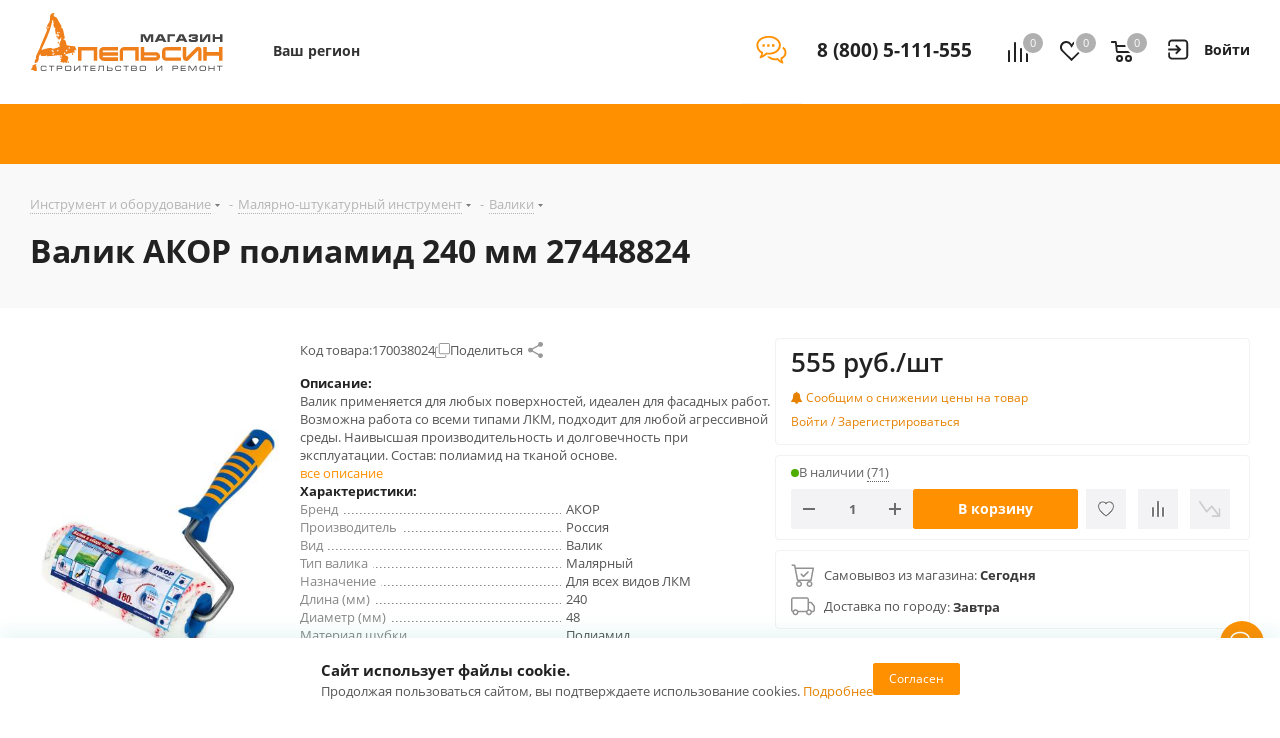

--- FILE ---
content_type: text/html
request_url: https://apelsin.ru/local/templates/apls_aspro_next/js/jquery.mCustomScrollbar.min.js?157632590839873
body_size: 10495
content:
<!doctype html><html prefix="og: http://ogp.me/ns#" lang="ru"><meta http-equiv="X-UA-Compatible" content="IE=edge"><meta charset="utf-8"><meta name="viewport" content="width=device-width,initial-scale=1"><title data-react-helmet="true">Вы не робот?</title><meta data-react-helmet="true" property="og:title" content="Яндекс"><meta data-react-helmet="true" property="og:description" content="Найдётся всё"><meta data-react-helmet="true" property="og:image" content="https://yastatic.net/s3/home-static/_/37/37a02b5dc7a51abac55d8a5b6c865f0e.png"><link rel="stylesheet" href="/tmgrdfrend/captcha_smart.a4bcfa3f6e54a5fb6628.min.css?k=1766999278150"><style>@media only screen and (min-width:651px) and (prefers-color-scheme:light){body{background-image:url('https://captcha-backgrounds.s3.yandex.net/static/cloud-background.jpg')}}@media only screen and (min-width:651px) and (prefers-color-scheme:dark){body{background-image:url('https://captcha-backgrounds.s3.yandex.net/static/cloud-background.jpg')}}@media (prefers-color-scheme:light){.LogoLink{background-image:url('https://cdnrhkgfkkpupuotntfj.svc.cdn.yandex.net/cloudlogo.svg')}.Theme_root_default{--smart-captcha-background-color:#fff;--checkbox-captcha-error-color:#f33;--checkbox-captcha-border:1px solid rgba(0,0,0,0.15);--checkbox-captcha-border-radius:11px;--anchor-background-color:#fff;--anchor-background-color-error:rgba(255,51,51,0.12);--anchor-background-color-checked:#5282ff;--anchor-check-mark-color:#fff;--anchor-border:2px solid #ccc;--spin-view-captcha-border-color:#5c81d1;--advanced-captcha-border-radius:11px;--advanced-captcha-image-preview-background-color:rgba(0,0,0,0.05);--textinput-border:2px solid rgba(0,0,0,0.1);--textinput-border-focused:2px solid rgba(0,0,0,0.3);--textinput-view-default-fill-color-base:#fff;--advanced-captcha-tooltip-background-color:#adafb6;--link-view-default-typo-color-base:#04b;--color-typo-ghost:rgba(0,0,0,0.3);--color-base:#000;--color-typo-primary:var(--color-base);--button-view-action-typo-color-base:#fff;--button-view-action-fill-color-base:#6b94f7;--button-view-action-fill-color-hovered:#5c81d1}}@media (prefers-color-scheme:dark){.LogoLink{background-image:url('https://cdnrhkgfkkpupuotntfj.svc.cdn.yandex.net/cloudlogo.svg')}.Theme_root_default{--smart-captcha-background-color:#313036;--checkbox-captcha-error-color:#f33;--checkbox-captcha-border:1px solid #d9d9d9;--checkbox-captcha-border-radius:11px;--anchor-background-color:#313036;--anchor-background-color-error:rgba(255, 51, 51, 0.12);--anchor-background-color-checked:#5c81d1;--anchor-check-mark-color:#fff;--anchor-border:2px solid #6b6b72;--spin-view-captcha-border-color:#5c81d1;--advanced-captcha-border-radius:24px;--advanced-captcha-image-preview-background-color:#414148;--textinput-border:2px solid #95969a;--textinput-border-focused:2px solid #adafb6;--textinput-view-default-fill-color-base:#6e6e73;--advanced-captcha-tooltip-background-color:#adafb6;--link-view-default-typo-color-base:red;--color-typo-ghost:var(--color-typo-primary);--color-base:#dfdfe0;--color-typo-primary:var(--color-base);--button-view-action-typo-color-base:#fff;--button-view-action-fill-color-base:#6b94f7;--button-view-action-fill-color-hovered:#5c81d1}}</style><div id="root"><div class="Theme Theme_color_yandex-default Theme_root_default"><main><div class="Container"><div class="Spacer" style="padding-bottom:40px"><a href="https://cloud.yandex.ru/" aria-label="Yandex Cloud" class="Link Link_view_default LogoLink"></a></div><form method="POST" action="/tmgrdfrend/checkcaptcha?key=[base64]/1768738817/2d57755d496bbe82792d1fd3d950b05b_5ae74d892299ba1195c7598360ad3a8a&mt=[base64]&retpath=aHR0cHM6Ly9hcGVsc2luLnJ1L2xvY2FsL3RlbXBsYXRlcy9hcGxzX2FzcHJvX25leHQvanMvanF1ZXJ5Lm1DdXN0b21TY3JvbGxiYXIubWluLmpzPzE1NzYzMjU5MDgzOTg3Mw%2C%2C_85476fea8d17b0fa4841a3205ca366bf&u=8017588318242606864&s=998e43b870aabe738c1a406e886facff" id="checkbox-captcha-form"><div class="Spacer" style="padding-bottom:16px"><span class="Text Text_weight_medium Text_typography_headline-s">Подтвердите, что запросы отправляли вы, а не робот</span></div><div class="Spacer" style="padding-bottom:16px"><span class="Text Text_weight_regular Text_typography_body-long-m">Нам очень жаль, но запросы с вашего устройства похожи на автоматические.   <a href="https://yandex.ru/support/smart-captcha/problems.html?form-unique_key=8017588318242606864&form-fb-hint=2.150" class="Link Link_view_default">Почему это могло произойти?</a></span></div><noscript><span class="Text Text_color_alert Text_weight_medium Text_typography_body-long-m">У вас отключено исполнение JavaScript. По нажатию вы будете направлены на дополнительную проверку. <a href="https://yandex.ru/support/common/browsers-settings/browsers-java-js-settings.html" class="Link Link_view_default">Как включить JavaScript?</a></span></noscript><input type="hidden" name="rdata"><input type="hidden" name="pdata"><input type="hidden" name="tdata"><input type="hidden" name="picasso"></form><span class="Text Text_color_ghost Text_weight_regular Text_typography_control-xs">Если у вас возникли проблемы, пожалуйста, воспользуйтесь <a href="https://yandex.ru/support/smart-captcha/problems.html?form-unique_key=8017588318242606864&form-fb-hint=2.150" target="_blank" class="Link Link_view_default">формой обратной связи</a></span><div class="Spacer" style="padding-top:10px"><span class="Text Text_color_ghost Text_weight_regular Text_typography_control-xxs"><span data-testid="unique-key">8017588318242606864</span>:<span data-testid="timestamp">1768738818</span></span></div></div></main></div></div> <script>window.__SSR_DATA__={url:"/ru/smartcaptcha",invalid:"no",formAction:"/tmgrdfrend/checkcaptcha?key=[base64]/1768738817/2d57755d496bbe82792d1fd3d950b05b_5ae74d892299ba1195c7598360ad3a8a&mt=[base64]&retpath=aHR0cHM6Ly9hcGVsc2luLnJ1L2xvY2FsL3RlbXBsYXRlcy9hcGxzX2FzcHJvX25leHQvanMvanF1ZXJ5Lm1DdXN0b21TY3JvbGxiYXIubWluLmpzPzE1NzYzMjU5MDgzOTg3Mw%2C%2C_85476fea8d17b0fa4841a3205ca366bf&u=8017588318242606864&s=998e43b870aabe738c1a406e886facff",captchaKey:"[base64]/1768738817/2d57755d496bbe82792d1fd3d950b05b_5ae74d892299ba1195c7598360ad3a8a",imageSrc:"",taskImageSrc:"",task:"",voiceSrc:"",introSrc:"",aesKey:"Bte9lxprCMyKBIdMnHKm9JuAEejLHdexarB8x2ECY3o=",aesSign:"1_1768738818_17246685093006905015_5f61ce91ce17d05015e348bd90be8362",reqId:"",uniqueKey:"8017588318242606864",powPrefix:"743D313736383733383831383B703D36613930633239652D65386431623637372D38613831646464332D37366665393731633B633D31353B643D30304639333337313043383933373636464333413832423741333342334331433B",powComplexity:"15",sitekey:"ysc1_E9yz9C6uUWHuEsfIasSVjOFkjReBKAkk6SIfy3DSff0234c7",smartCaptchaHost:"smartcaptcha.cloud.yandex.ru",timestamp:"1768738818",ogTitle:"Яндекс",ogDescription:"Найдётся всё",ogImage:"https://yastatic.net/s3/home-static/_/37/37a02b5dc7a51abac55d8a5b6c865f0e.png",support:"https://yandex.ru/support/smart-captcha/problems.html?form-unique_key=8017588318242606864&form-fb-hint=2.150",firstLetterHighlighted:"",linksVisible:"yes",automaticPrecheck:"",searchApiVisible:"no"}</script><script src="/tmgrdfrend/captcha_smart_error.a4bcfa3f6e54a5fb6628.min.js?k=1766999278150" crossorigin=""></script><script src="/tmgrdfrend/captcha_smart_react.min.js?k=1766999278150" crossorigin=""></script><script src="/tmgrdfrend/captcha_smart.a4bcfa3f6e54a5fb6628.js?k=1766999278150" crossorigin=""></script><script>!function(e,n,t,a,c){e.ym=e.ym||function(){(e.ym.a=e.ym.a||[]).push(arguments)},e.ym.l=+new Date,a=n.createElement(t),c=n.getElementsByTagName(t)[0],a.async=1,a.src="https://mc.yandex.ru/metrika/tag.js",c.parentNode.insertBefore(a,c)}(window,document,"script"),ym(10630330,"init",{clickmap:!0,trackLinks:!0,accurateTrackBounce:!0,webvisor:!0,ut:"noindex",params:{req_id:"",unique_key:"8017588318242606864"}})</script><noscript><div><img src="https://mc.yandex.ru/watch/10630330?ut=noindex" style="position:absolute;left:-9999px" alt=""></div></noscript><div><img src="https://adfstat.yandex.ru/captcha?req_id=&unique_key=8017588318242606864" style="position:absolute;left:-9999px" alt=""></div></html>

--- FILE ---
content_type: text/html
request_url: https://apelsin.ru/local/templates/apls_aspro_next/components/aspro/regionality.list.next/popup_regions_small/script.js?17283974991428
body_size: 10578
content:
<!doctype html><html prefix="og: http://ogp.me/ns#" lang="ru"><meta http-equiv="X-UA-Compatible" content="IE=edge"><meta charset="utf-8"><meta name="viewport" content="width=device-width,initial-scale=1"><title data-react-helmet="true">Вы не робот?</title><meta data-react-helmet="true" property="og:title" content="Яндекс"><meta data-react-helmet="true" property="og:description" content="Найдётся всё"><meta data-react-helmet="true" property="og:image" content="https://yastatic.net/s3/home-static/_/37/37a02b5dc7a51abac55d8a5b6c865f0e.png"><link rel="stylesheet" href="/tmgrdfrend/captcha_smart.a4bcfa3f6e54a5fb6628.min.css?k=1766999278150"><style>@media only screen and (min-width:651px) and (prefers-color-scheme:light){body{background-image:url('https://captcha-backgrounds.s3.yandex.net/static/cloud-background.jpg')}}@media only screen and (min-width:651px) and (prefers-color-scheme:dark){body{background-image:url('https://captcha-backgrounds.s3.yandex.net/static/cloud-background.jpg')}}@media (prefers-color-scheme:light){.LogoLink{background-image:url('https://cdnrhkgfkkpupuotntfj.svc.cdn.yandex.net/cloudlogo.svg')}.Theme_root_default{--smart-captcha-background-color:#fff;--checkbox-captcha-error-color:#f33;--checkbox-captcha-border:1px solid rgba(0,0,0,0.15);--checkbox-captcha-border-radius:11px;--anchor-background-color:#fff;--anchor-background-color-error:rgba(255,51,51,0.12);--anchor-background-color-checked:#5282ff;--anchor-check-mark-color:#fff;--anchor-border:2px solid #ccc;--spin-view-captcha-border-color:#5c81d1;--advanced-captcha-border-radius:11px;--advanced-captcha-image-preview-background-color:rgba(0,0,0,0.05);--textinput-border:2px solid rgba(0,0,0,0.1);--textinput-border-focused:2px solid rgba(0,0,0,0.3);--textinput-view-default-fill-color-base:#fff;--advanced-captcha-tooltip-background-color:#adafb6;--link-view-default-typo-color-base:#04b;--color-typo-ghost:rgba(0,0,0,0.3);--color-base:#000;--color-typo-primary:var(--color-base);--button-view-action-typo-color-base:#fff;--button-view-action-fill-color-base:#6b94f7;--button-view-action-fill-color-hovered:#5c81d1}}@media (prefers-color-scheme:dark){.LogoLink{background-image:url('https://cdnrhkgfkkpupuotntfj.svc.cdn.yandex.net/cloudlogo.svg')}.Theme_root_default{--smart-captcha-background-color:#313036;--checkbox-captcha-error-color:#f33;--checkbox-captcha-border:1px solid #d9d9d9;--checkbox-captcha-border-radius:11px;--anchor-background-color:#313036;--anchor-background-color-error:rgba(255, 51, 51, 0.12);--anchor-background-color-checked:#5c81d1;--anchor-check-mark-color:#fff;--anchor-border:2px solid #6b6b72;--spin-view-captcha-border-color:#5c81d1;--advanced-captcha-border-radius:24px;--advanced-captcha-image-preview-background-color:#414148;--textinput-border:2px solid #95969a;--textinput-border-focused:2px solid #adafb6;--textinput-view-default-fill-color-base:#6e6e73;--advanced-captcha-tooltip-background-color:#adafb6;--link-view-default-typo-color-base:red;--color-typo-ghost:var(--color-typo-primary);--color-base:#dfdfe0;--color-typo-primary:var(--color-base);--button-view-action-typo-color-base:#fff;--button-view-action-fill-color-base:#6b94f7;--button-view-action-fill-color-hovered:#5c81d1}}</style><div id="root"><div class="Theme Theme_color_yandex-default Theme_root_default"><main><div class="Container"><div class="Spacer" style="padding-bottom:40px"><a href="https://cloud.yandex.ru/" aria-label="Yandex Cloud" class="Link Link_view_default LogoLink"></a></div><form method="POST" action="/tmgrdfrend/checkcaptcha?key=[base64]/1768738817/9b2ce645443b125eab2eb45b2b94771f_4426b0c9ca57d35bd8025d9975cde05f&mt=[base64]&retpath=aHR0cHM6Ly9hcGVsc2luLnJ1L2xvY2FsL3RlbXBsYXRlcy9hcGxzX2FzcHJvX25leHQvY29tcG9uZW50cy9hc3Byby9yZWdpb25hbGl0eS5saXN0Lm5leHQvcG9wdXBfcmVnaW9uc19zbWFsbC9zY3JpcHQuanM_MTcyODM5NzQ5OTE0Mjg%2C_0b216f54f6bb0a2fe584266070964a24&u=8017588318242606867&s=b30c1471256bf20f0a6e8bc24947ce6d" id="checkbox-captcha-form"><div class="Spacer" style="padding-bottom:16px"><span class="Text Text_weight_medium Text_typography_headline-s">Подтвердите, что запросы отправляли вы, а не робот</span></div><div class="Spacer" style="padding-bottom:16px"><span class="Text Text_weight_regular Text_typography_body-long-m">Нам очень жаль, но запросы с вашего устройства похожи на автоматические.   <a href="https://yandex.ru/support/smart-captcha/problems.html?form-unique_key=8017588318242606867&form-fb-hint=2.150" class="Link Link_view_default">Почему это могло произойти?</a></span></div><noscript><span class="Text Text_color_alert Text_weight_medium Text_typography_body-long-m">У вас отключено исполнение JavaScript. По нажатию вы будете направлены на дополнительную проверку. <a href="https://yandex.ru/support/common/browsers-settings/browsers-java-js-settings.html" class="Link Link_view_default">Как включить JavaScript?</a></span></noscript><input type="hidden" name="rdata"><input type="hidden" name="pdata"><input type="hidden" name="tdata"><input type="hidden" name="picasso"></form><span class="Text Text_color_ghost Text_weight_regular Text_typography_control-xs">Если у вас возникли проблемы, пожалуйста, воспользуйтесь <a href="https://yandex.ru/support/smart-captcha/problems.html?form-unique_key=8017588318242606867&form-fb-hint=2.150" target="_blank" class="Link Link_view_default">формой обратной связи</a></span><div class="Spacer" style="padding-top:10px"><span class="Text Text_color_ghost Text_weight_regular Text_typography_control-xxs"><span data-testid="unique-key">8017588318242606867</span>:<span data-testid="timestamp">1768738818</span></span></div></div></main></div></div> <script>window.__SSR_DATA__={url:"/ru/smartcaptcha",invalid:"no",formAction:"/tmgrdfrend/checkcaptcha?key=[base64]/1768738817/9b2ce645443b125eab2eb45b2b94771f_4426b0c9ca57d35bd8025d9975cde05f&mt=[base64]&retpath=aHR0cHM6Ly9hcGVsc2luLnJ1L2xvY2FsL3RlbXBsYXRlcy9hcGxzX2FzcHJvX25leHQvY29tcG9uZW50cy9hc3Byby9yZWdpb25hbGl0eS5saXN0Lm5leHQvcG9wdXBfcmVnaW9uc19zbWFsbC9zY3JpcHQuanM_MTcyODM5NzQ5OTE0Mjg%2C_0b216f54f6bb0a2fe584266070964a24&u=8017588318242606867&s=b30c1471256bf20f0a6e8bc24947ce6d",captchaKey:"[base64]/1768738817/9b2ce645443b125eab2eb45b2b94771f_4426b0c9ca57d35bd8025d9975cde05f",imageSrc:"",taskImageSrc:"",task:"",voiceSrc:"",introSrc:"",aesKey:"bD/22M7xUFbJoK5g7V8mZfY2/v0IeBHnmg9e5a2j5Ps=",aesSign:"1_1768738818_3890409089727115475_566c7905fb0e59c3b065eeda0109e7c1",reqId:"",uniqueKey:"8017588318242606867",powPrefix:"743D313736383733383831383B703D62666364666533652D65393063333039342D61613433353935612D35323731616237343B633D31353B643D33344139383834413937323436333544413944423344453530343931453636323B",powComplexity:"15",sitekey:"ysc1_E9yz9C6uUWHuEsfIasSVjOFkjReBKAkk6SIfy3DSff0234c7",smartCaptchaHost:"smartcaptcha.cloud.yandex.ru",timestamp:"1768738818",ogTitle:"Яндекс",ogDescription:"Найдётся всё",ogImage:"https://yastatic.net/s3/home-static/_/37/37a02b5dc7a51abac55d8a5b6c865f0e.png",support:"https://yandex.ru/support/smart-captcha/problems.html?form-unique_key=8017588318242606867&form-fb-hint=2.150",firstLetterHighlighted:"",linksVisible:"yes",automaticPrecheck:"",searchApiVisible:"no"}</script><script src="/tmgrdfrend/captcha_smart_error.a4bcfa3f6e54a5fb6628.min.js?k=1766999278150" crossorigin=""></script><script src="/tmgrdfrend/captcha_smart_react.min.js?k=1766999278150" crossorigin=""></script><script src="/tmgrdfrend/captcha_smart.a4bcfa3f6e54a5fb6628.js?k=1766999278150" crossorigin=""></script><script>!function(e,n,t,a,c){e.ym=e.ym||function(){(e.ym.a=e.ym.a||[]).push(arguments)},e.ym.l=+new Date,a=n.createElement(t),c=n.getElementsByTagName(t)[0],a.async=1,a.src="https://mc.yandex.ru/metrika/tag.js",c.parentNode.insertBefore(a,c)}(window,document,"script"),ym(10630330,"init",{clickmap:!0,trackLinks:!0,accurateTrackBounce:!0,webvisor:!0,ut:"noindex",params:{req_id:"",unique_key:"8017588318242606867"}})</script><noscript><div><img src="https://mc.yandex.ru/watch/10630330?ut=noindex" style="position:absolute;left:-9999px" alt=""></div></noscript><div><img src="https://adfstat.yandex.ru/captcha?req_id=&unique_key=8017588318242606867" style="position:absolute;left:-9999px" alt=""></div></html>

--- FILE ---
content_type: text/html
request_url: https://apelsin.ru/local/templates/apls_aspro_next/components/bitrix/search.title/corp/script.js?157632590813254
body_size: 10527
content:
<!doctype html><html prefix="og: http://ogp.me/ns#" lang="ru"><meta http-equiv="X-UA-Compatible" content="IE=edge"><meta charset="utf-8"><meta name="viewport" content="width=device-width,initial-scale=1"><title data-react-helmet="true">Вы не робот?</title><meta data-react-helmet="true" property="og:title" content="Яндекс"><meta data-react-helmet="true" property="og:description" content="Найдётся всё"><meta data-react-helmet="true" property="og:image" content="https://yastatic.net/s3/home-static/_/37/37a02b5dc7a51abac55d8a5b6c865f0e.png"><link rel="stylesheet" href="/tmgrdfrend/captcha_smart.a4bcfa3f6e54a5fb6628.min.css?k=1766999278150"><style>@media only screen and (min-width:651px) and (prefers-color-scheme:light){body{background-image:url('https://captcha-backgrounds.s3.yandex.net/static/cloud-background.jpg')}}@media only screen and (min-width:651px) and (prefers-color-scheme:dark){body{background-image:url('https://captcha-backgrounds.s3.yandex.net/static/cloud-background.jpg')}}@media (prefers-color-scheme:light){.LogoLink{background-image:url('https://cdnrhkgfkkpupuotntfj.svc.cdn.yandex.net/cloudlogo.svg')}.Theme_root_default{--smart-captcha-background-color:#fff;--checkbox-captcha-error-color:#f33;--checkbox-captcha-border:1px solid rgba(0,0,0,0.15);--checkbox-captcha-border-radius:11px;--anchor-background-color:#fff;--anchor-background-color-error:rgba(255,51,51,0.12);--anchor-background-color-checked:#5282ff;--anchor-check-mark-color:#fff;--anchor-border:2px solid #ccc;--spin-view-captcha-border-color:#5c81d1;--advanced-captcha-border-radius:11px;--advanced-captcha-image-preview-background-color:rgba(0,0,0,0.05);--textinput-border:2px solid rgba(0,0,0,0.1);--textinput-border-focused:2px solid rgba(0,0,0,0.3);--textinput-view-default-fill-color-base:#fff;--advanced-captcha-tooltip-background-color:#adafb6;--link-view-default-typo-color-base:#04b;--color-typo-ghost:rgba(0,0,0,0.3);--color-base:#000;--color-typo-primary:var(--color-base);--button-view-action-typo-color-base:#fff;--button-view-action-fill-color-base:#6b94f7;--button-view-action-fill-color-hovered:#5c81d1}}@media (prefers-color-scheme:dark){.LogoLink{background-image:url('https://cdnrhkgfkkpupuotntfj.svc.cdn.yandex.net/cloudlogo.svg')}.Theme_root_default{--smart-captcha-background-color:#313036;--checkbox-captcha-error-color:#f33;--checkbox-captcha-border:1px solid #d9d9d9;--checkbox-captcha-border-radius:11px;--anchor-background-color:#313036;--anchor-background-color-error:rgba(255, 51, 51, 0.12);--anchor-background-color-checked:#5c81d1;--anchor-check-mark-color:#fff;--anchor-border:2px solid #6b6b72;--spin-view-captcha-border-color:#5c81d1;--advanced-captcha-border-radius:24px;--advanced-captcha-image-preview-background-color:#414148;--textinput-border:2px solid #95969a;--textinput-border-focused:2px solid #adafb6;--textinput-view-default-fill-color-base:#6e6e73;--advanced-captcha-tooltip-background-color:#adafb6;--link-view-default-typo-color-base:red;--color-typo-ghost:var(--color-typo-primary);--color-base:#dfdfe0;--color-typo-primary:var(--color-base);--button-view-action-typo-color-base:#fff;--button-view-action-fill-color-base:#6b94f7;--button-view-action-fill-color-hovered:#5c81d1}}</style><div id="root"><div class="Theme Theme_color_yandex-default Theme_root_default"><main><div class="Container"><div class="Spacer" style="padding-bottom:40px"><a href="https://cloud.yandex.ru/" aria-label="Yandex Cloud" class="Link Link_view_default LogoLink"></a></div><form method="POST" action="/tmgrdfrend/checkcaptcha?key=[base64]/1768738817/63ca81680e3fa1e16fb4ba9227300244_f19b478eb8606ebf48c097251cb64fe8&mt=[base64]&retpath=aHR0cHM6Ly9hcGVsc2luLnJ1L2xvY2FsL3RlbXBsYXRlcy9hcGxzX2FzcHJvX25leHQvY29tcG9uZW50cy9iaXRyaXgvc2VhcmNoLnRpdGxlL2NvcnAvc2NyaXB0LmpzPzE1NzYzMjU5MDgxMzI1NA%2C%2C_87d43f420c30f9ce87ec96c9220f9cc8&u=8017588318242606871&s=7cee8f8492c8ecd53cc960967f36df26" id="checkbox-captcha-form"><div class="Spacer" style="padding-bottom:16px"><span class="Text Text_weight_medium Text_typography_headline-s">Подтвердите, что запросы отправляли вы, а не робот</span></div><div class="Spacer" style="padding-bottom:16px"><span class="Text Text_weight_regular Text_typography_body-long-m">Нам очень жаль, но запросы с вашего устройства похожи на автоматические.   <a href="https://yandex.ru/support/smart-captcha/problems.html?form-unique_key=8017588318242606871&form-fb-hint=2.150" class="Link Link_view_default">Почему это могло произойти?</a></span></div><noscript><span class="Text Text_color_alert Text_weight_medium Text_typography_body-long-m">У вас отключено исполнение JavaScript. По нажатию вы будете направлены на дополнительную проверку. <a href="https://yandex.ru/support/common/browsers-settings/browsers-java-js-settings.html" class="Link Link_view_default">Как включить JavaScript?</a></span></noscript><input type="hidden" name="rdata"><input type="hidden" name="pdata"><input type="hidden" name="tdata"><input type="hidden" name="picasso"></form><span class="Text Text_color_ghost Text_weight_regular Text_typography_control-xs">Если у вас возникли проблемы, пожалуйста, воспользуйтесь <a href="https://yandex.ru/support/smart-captcha/problems.html?form-unique_key=8017588318242606871&form-fb-hint=2.150" target="_blank" class="Link Link_view_default">формой обратной связи</a></span><div class="Spacer" style="padding-top:10px"><span class="Text Text_color_ghost Text_weight_regular Text_typography_control-xxs"><span data-testid="unique-key">8017588318242606871</span>:<span data-testid="timestamp">1768738818</span></span></div></div></main></div></div> <script>window.__SSR_DATA__={url:"/ru/smartcaptcha",invalid:"no",formAction:"/tmgrdfrend/checkcaptcha?key=[base64]/1768738817/63ca81680e3fa1e16fb4ba9227300244_f19b478eb8606ebf48c097251cb64fe8&mt=[base64]&retpath=aHR0cHM6Ly9hcGVsc2luLnJ1L2xvY2FsL3RlbXBsYXRlcy9hcGxzX2FzcHJvX25leHQvY29tcG9uZW50cy9iaXRyaXgvc2VhcmNoLnRpdGxlL2NvcnAvc2NyaXB0LmpzPzE1NzYzMjU5MDgxMzI1NA%2C%2C_87d43f420c30f9ce87ec96c9220f9cc8&u=8017588318242606871&s=7cee8f8492c8ecd53cc960967f36df26",captchaKey:"[base64]/1768738817/63ca81680e3fa1e16fb4ba9227300244_f19b478eb8606ebf48c097251cb64fe8",imageSrc:"",taskImageSrc:"",task:"",voiceSrc:"",introSrc:"",aesKey:"thVtbS3gCttg6uyyxsvd3GpXq4pp7nhDWLMKNJIf6E8=",aesSign:"1_1768738818_11217435620839616745_cf90193213d73a7bfd9601335acd050c",reqId:"",uniqueKey:"8017588318242606871",powPrefix:"743D313736383733383831383B703D37633635616333332D33326632613633362D34653633373234612D37363066666439343B633D31353B643D33343042423637433638454134393731423734423141393435424531363343383B",powComplexity:"15",sitekey:"ysc1_E9yz9C6uUWHuEsfIasSVjOFkjReBKAkk6SIfy3DSff0234c7",smartCaptchaHost:"smartcaptcha.cloud.yandex.ru",timestamp:"1768738818",ogTitle:"Яндекс",ogDescription:"Найдётся всё",ogImage:"https://yastatic.net/s3/home-static/_/37/37a02b5dc7a51abac55d8a5b6c865f0e.png",support:"https://yandex.ru/support/smart-captcha/problems.html?form-unique_key=8017588318242606871&form-fb-hint=2.150",firstLetterHighlighted:"",linksVisible:"yes",automaticPrecheck:"",searchApiVisible:"no"}</script><script src="/tmgrdfrend/captcha_smart_error.a4bcfa3f6e54a5fb6628.min.js?k=1766999278150" crossorigin=""></script><script src="/tmgrdfrend/captcha_smart_react.min.js?k=1766999278150" crossorigin=""></script><script src="/tmgrdfrend/captcha_smart.a4bcfa3f6e54a5fb6628.js?k=1766999278150" crossorigin=""></script><script>!function(e,n,t,a,c){e.ym=e.ym||function(){(e.ym.a=e.ym.a||[]).push(arguments)},e.ym.l=+new Date,a=n.createElement(t),c=n.getElementsByTagName(t)[0],a.async=1,a.src="https://mc.yandex.ru/metrika/tag.js",c.parentNode.insertBefore(a,c)}(window,document,"script"),ym(10630330,"init",{clickmap:!0,trackLinks:!0,accurateTrackBounce:!0,webvisor:!0,ut:"noindex",params:{req_id:"",unique_key:"8017588318242606871"}})</script><noscript><div><img src="https://mc.yandex.ru/watch/10630330?ut=noindex" style="position:absolute;left:-9999px" alt=""></div></noscript><div><img src="https://adfstat.yandex.ru/captcha?req_id=&unique_key=8017588318242606871" style="position:absolute;left:-9999px" alt=""></div></html>

--- FILE ---
content_type: text/html
request_url: https://apelsin.ru/local/templates/apls_aspro_next/components/bitrix/menu/top_restyle/script.js?16448496484999
body_size: 10515
content:
<!doctype html><html prefix="og: http://ogp.me/ns#" lang="ru"><meta http-equiv="X-UA-Compatible" content="IE=edge"><meta charset="utf-8"><meta name="viewport" content="width=device-width,initial-scale=1"><title data-react-helmet="true">Вы не робот?</title><meta data-react-helmet="true" property="og:title" content="Яндекс"><meta data-react-helmet="true" property="og:description" content="Найдётся всё"><meta data-react-helmet="true" property="og:image" content="https://yastatic.net/s3/home-static/_/37/37a02b5dc7a51abac55d8a5b6c865f0e.png"><link rel="stylesheet" href="/tmgrdfrend/captcha_smart.a4bcfa3f6e54a5fb6628.min.css?k=1766999278150"><style>@media only screen and (min-width:651px) and (prefers-color-scheme:light){body{background-image:url('https://captcha-backgrounds.s3.yandex.net/static/cloud-background.jpg')}}@media only screen and (min-width:651px) and (prefers-color-scheme:dark){body{background-image:url('https://captcha-backgrounds.s3.yandex.net/static/cloud-background.jpg')}}@media (prefers-color-scheme:light){.LogoLink{background-image:url('https://cdnrhkgfkkpupuotntfj.svc.cdn.yandex.net/cloudlogo.svg')}.Theme_root_default{--smart-captcha-background-color:#fff;--checkbox-captcha-error-color:#f33;--checkbox-captcha-border:1px solid rgba(0,0,0,0.15);--checkbox-captcha-border-radius:11px;--anchor-background-color:#fff;--anchor-background-color-error:rgba(255,51,51,0.12);--anchor-background-color-checked:#5282ff;--anchor-check-mark-color:#fff;--anchor-border:2px solid #ccc;--spin-view-captcha-border-color:#5c81d1;--advanced-captcha-border-radius:11px;--advanced-captcha-image-preview-background-color:rgba(0,0,0,0.05);--textinput-border:2px solid rgba(0,0,0,0.1);--textinput-border-focused:2px solid rgba(0,0,0,0.3);--textinput-view-default-fill-color-base:#fff;--advanced-captcha-tooltip-background-color:#adafb6;--link-view-default-typo-color-base:#04b;--color-typo-ghost:rgba(0,0,0,0.3);--color-base:#000;--color-typo-primary:var(--color-base);--button-view-action-typo-color-base:#fff;--button-view-action-fill-color-base:#6b94f7;--button-view-action-fill-color-hovered:#5c81d1}}@media (prefers-color-scheme:dark){.LogoLink{background-image:url('https://cdnrhkgfkkpupuotntfj.svc.cdn.yandex.net/cloudlogo.svg')}.Theme_root_default{--smart-captcha-background-color:#313036;--checkbox-captcha-error-color:#f33;--checkbox-captcha-border:1px solid #d9d9d9;--checkbox-captcha-border-radius:11px;--anchor-background-color:#313036;--anchor-background-color-error:rgba(255, 51, 51, 0.12);--anchor-background-color-checked:#5c81d1;--anchor-check-mark-color:#fff;--anchor-border:2px solid #6b6b72;--spin-view-captcha-border-color:#5c81d1;--advanced-captcha-border-radius:24px;--advanced-captcha-image-preview-background-color:#414148;--textinput-border:2px solid #95969a;--textinput-border-focused:2px solid #adafb6;--textinput-view-default-fill-color-base:#6e6e73;--advanced-captcha-tooltip-background-color:#adafb6;--link-view-default-typo-color-base:red;--color-typo-ghost:var(--color-typo-primary);--color-base:#dfdfe0;--color-typo-primary:var(--color-base);--button-view-action-typo-color-base:#fff;--button-view-action-fill-color-base:#6b94f7;--button-view-action-fill-color-hovered:#5c81d1}}</style><div id="root"><div class="Theme Theme_color_yandex-default Theme_root_default"><main><div class="Container"><div class="Spacer" style="padding-bottom:40px"><a href="https://cloud.yandex.ru/" aria-label="Yandex Cloud" class="Link Link_view_default LogoLink"></a></div><form method="POST" action="/tmgrdfrend/checkcaptcha?key=[base64]/1768738817/8dba2e397fc95185a3b76a9865959d1b_0f6109d6835c47178fd156ec379f2534&mt=[base64]&retpath=aHR0cHM6Ly9hcGVsc2luLnJ1L2xvY2FsL3RlbXBsYXRlcy9hcGxzX2FzcHJvX25leHQvY29tcG9uZW50cy9iaXRyaXgvbWVudS90b3BfcmVzdHlsZS9zY3JpcHQuanM_MTY0NDg0OTY0ODQ5OTk%2C_89295a10cad5905489108363a0c9deb1&u=8017588318242606874&s=d59b2cb65be097c78d15833c831c6012" id="checkbox-captcha-form"><div class="Spacer" style="padding-bottom:16px"><span class="Text Text_weight_medium Text_typography_headline-s">Подтвердите, что запросы отправляли вы, а не робот</span></div><div class="Spacer" style="padding-bottom:16px"><span class="Text Text_weight_regular Text_typography_body-long-m">Нам очень жаль, но запросы с вашего устройства похожи на автоматические.   <a href="https://yandex.ru/support/smart-captcha/problems.html?form-unique_key=8017588318242606874&form-fb-hint=2.150" class="Link Link_view_default">Почему это могло произойти?</a></span></div><noscript><span class="Text Text_color_alert Text_weight_medium Text_typography_body-long-m">У вас отключено исполнение JavaScript. По нажатию вы будете направлены на дополнительную проверку. <a href="https://yandex.ru/support/common/browsers-settings/browsers-java-js-settings.html" class="Link Link_view_default">Как включить JavaScript?</a></span></noscript><input type="hidden" name="rdata"><input type="hidden" name="pdata"><input type="hidden" name="tdata"><input type="hidden" name="picasso"></form><span class="Text Text_color_ghost Text_weight_regular Text_typography_control-xs">Если у вас возникли проблемы, пожалуйста, воспользуйтесь <a href="https://yandex.ru/support/smart-captcha/problems.html?form-unique_key=8017588318242606874&form-fb-hint=2.150" target="_blank" class="Link Link_view_default">формой обратной связи</a></span><div class="Spacer" style="padding-top:10px"><span class="Text Text_color_ghost Text_weight_regular Text_typography_control-xxs"><span data-testid="unique-key">8017588318242606874</span>:<span data-testid="timestamp">1768738818</span></span></div></div></main></div></div> <script>window.__SSR_DATA__={url:"/ru/smartcaptcha",invalid:"no",formAction:"/tmgrdfrend/checkcaptcha?key=[base64]/1768738817/8dba2e397fc95185a3b76a9865959d1b_0f6109d6835c47178fd156ec379f2534&mt=[base64]&retpath=aHR0cHM6Ly9hcGVsc2luLnJ1L2xvY2FsL3RlbXBsYXRlcy9hcGxzX2FzcHJvX25leHQvY29tcG9uZW50cy9iaXRyaXgvbWVudS90b3BfcmVzdHlsZS9zY3JpcHQuanM_MTY0NDg0OTY0ODQ5OTk%2C_89295a10cad5905489108363a0c9deb1&u=8017588318242606874&s=d59b2cb65be097c78d15833c831c6012",captchaKey:"[base64]/1768738817/8dba2e397fc95185a3b76a9865959d1b_0f6109d6835c47178fd156ec379f2534",imageSrc:"",taskImageSrc:"",task:"",voiceSrc:"",introSrc:"",aesKey:"fbv89vAPK8myNNoOqbReuXZxnvQspNjQmJrkFIJ17h8=",aesSign:"1_1768738818_10673183484959524054_dcc849a305bbcfff3d070ed8e276d9f7",reqId:"",uniqueKey:"8017588318242606874",powPrefix:"743D313736383733383831383B703D38363136636431622D32373633353838312D34663235313365332D32613664383230333B633D31353B643D30303432383936384430434431323343453437313946324343303938444234413B",powComplexity:"15",sitekey:"ysc1_E9yz9C6uUWHuEsfIasSVjOFkjReBKAkk6SIfy3DSff0234c7",smartCaptchaHost:"smartcaptcha.cloud.yandex.ru",timestamp:"1768738818",ogTitle:"Яндекс",ogDescription:"Найдётся всё",ogImage:"https://yastatic.net/s3/home-static/_/37/37a02b5dc7a51abac55d8a5b6c865f0e.png",support:"https://yandex.ru/support/smart-captcha/problems.html?form-unique_key=8017588318242606874&form-fb-hint=2.150",firstLetterHighlighted:"",linksVisible:"yes",automaticPrecheck:"",searchApiVisible:"no"}</script><script src="/tmgrdfrend/captcha_smart_error.a4bcfa3f6e54a5fb6628.min.js?k=1766999278150" crossorigin=""></script><script src="/tmgrdfrend/captcha_smart_react.min.js?k=1766999278150" crossorigin=""></script><script src="/tmgrdfrend/captcha_smart.a4bcfa3f6e54a5fb6628.js?k=1766999278150" crossorigin=""></script><script>!function(e,n,t,a,c){e.ym=e.ym||function(){(e.ym.a=e.ym.a||[]).push(arguments)},e.ym.l=+new Date,a=n.createElement(t),c=n.getElementsByTagName(t)[0],a.async=1,a.src="https://mc.yandex.ru/metrika/tag.js",c.parentNode.insertBefore(a,c)}(window,document,"script"),ym(10630330,"init",{clickmap:!0,trackLinks:!0,accurateTrackBounce:!0,webvisor:!0,ut:"noindex",params:{req_id:"",unique_key:"8017588318242606874"}})</script><noscript><div><img src="https://mc.yandex.ru/watch/10630330?ut=noindex" style="position:absolute;left:-9999px" alt=""></div></noscript><div><img src="https://adfstat.yandex.ru/captcha?req_id=&unique_key=8017588318242606874" style="position:absolute;left:-9999px" alt=""></div></html>

--- FILE ---
content_type: text/html
request_url: https://apelsin.ru/local/templates/apls_aspro_next/components/bitrix/search.title/fixed/script.js?157632590813342
body_size: 10520
content:
<!doctype html><html prefix="og: http://ogp.me/ns#" lang="ru"><meta http-equiv="X-UA-Compatible" content="IE=edge"><meta charset="utf-8"><meta name="viewport" content="width=device-width,initial-scale=1"><title data-react-helmet="true">Вы не робот?</title><meta data-react-helmet="true" property="og:title" content="Яндекс"><meta data-react-helmet="true" property="og:description" content="Найдётся всё"><meta data-react-helmet="true" property="og:image" content="https://yastatic.net/s3/home-static/_/37/37a02b5dc7a51abac55d8a5b6c865f0e.png"><link rel="stylesheet" href="/tmgrdfrend/captcha_smart.a4bcfa3f6e54a5fb6628.min.css?k=1766999278150"><style>@media only screen and (min-width:651px) and (prefers-color-scheme:light){body{background-image:url('https://captcha-backgrounds.s3.yandex.net/static/cloud-background.jpg')}}@media only screen and (min-width:651px) and (prefers-color-scheme:dark){body{background-image:url('https://captcha-backgrounds.s3.yandex.net/static/cloud-background.jpg')}}@media (prefers-color-scheme:light){.LogoLink{background-image:url('https://cdnrhkgfkkpupuotntfj.svc.cdn.yandex.net/cloudlogo.svg')}.Theme_root_default{--smart-captcha-background-color:#fff;--checkbox-captcha-error-color:#f33;--checkbox-captcha-border:1px solid rgba(0,0,0,0.15);--checkbox-captcha-border-radius:11px;--anchor-background-color:#fff;--anchor-background-color-error:rgba(255,51,51,0.12);--anchor-background-color-checked:#5282ff;--anchor-check-mark-color:#fff;--anchor-border:2px solid #ccc;--spin-view-captcha-border-color:#5c81d1;--advanced-captcha-border-radius:11px;--advanced-captcha-image-preview-background-color:rgba(0,0,0,0.05);--textinput-border:2px solid rgba(0,0,0,0.1);--textinput-border-focused:2px solid rgba(0,0,0,0.3);--textinput-view-default-fill-color-base:#fff;--advanced-captcha-tooltip-background-color:#adafb6;--link-view-default-typo-color-base:#04b;--color-typo-ghost:rgba(0,0,0,0.3);--color-base:#000;--color-typo-primary:var(--color-base);--button-view-action-typo-color-base:#fff;--button-view-action-fill-color-base:#6b94f7;--button-view-action-fill-color-hovered:#5c81d1}}@media (prefers-color-scheme:dark){.LogoLink{background-image:url('https://cdnrhkgfkkpupuotntfj.svc.cdn.yandex.net/cloudlogo.svg')}.Theme_root_default{--smart-captcha-background-color:#313036;--checkbox-captcha-error-color:#f33;--checkbox-captcha-border:1px solid #d9d9d9;--checkbox-captcha-border-radius:11px;--anchor-background-color:#313036;--anchor-background-color-error:rgba(255, 51, 51, 0.12);--anchor-background-color-checked:#5c81d1;--anchor-check-mark-color:#fff;--anchor-border:2px solid #6b6b72;--spin-view-captcha-border-color:#5c81d1;--advanced-captcha-border-radius:24px;--advanced-captcha-image-preview-background-color:#414148;--textinput-border:2px solid #95969a;--textinput-border-focused:2px solid #adafb6;--textinput-view-default-fill-color-base:#6e6e73;--advanced-captcha-tooltip-background-color:#adafb6;--link-view-default-typo-color-base:red;--color-typo-ghost:var(--color-typo-primary);--color-base:#dfdfe0;--color-typo-primary:var(--color-base);--button-view-action-typo-color-base:#fff;--button-view-action-fill-color-base:#6b94f7;--button-view-action-fill-color-hovered:#5c81d1}}</style><div id="root"><div class="Theme Theme_color_yandex-default Theme_root_default"><main><div class="Container"><div class="Spacer" style="padding-bottom:40px"><a href="https://cloud.yandex.ru/" aria-label="Yandex Cloud" class="Link Link_view_default LogoLink"></a></div><form method="POST" action="/tmgrdfrend/checkcaptcha?key=[base64]/1768738817/6fb89ff8491d0c1e2599cccc32737d9a_ce08a51806ca72cd88abb46e057b24fd&mt=[base64]&retpath=aHR0cHM6Ly9hcGVsc2luLnJ1L2xvY2FsL3RlbXBsYXRlcy9hcGxzX2FzcHJvX25leHQvY29tcG9uZW50cy9iaXRyaXgvc2VhcmNoLnRpdGxlL2ZpeGVkL3NjcmlwdC5qcz8xNTc2MzI1OTA4MTMzNDI%2C_beaf4b0494194b590cb0c67fc98daab8&u=8017588318242606870&s=f693cc514cfd8b9ce7b4bce5682b5996" id="checkbox-captcha-form"><div class="Spacer" style="padding-bottom:16px"><span class="Text Text_weight_medium Text_typography_headline-s">Подтвердите, что запросы отправляли вы, а не робот</span></div><div class="Spacer" style="padding-bottom:16px"><span class="Text Text_weight_regular Text_typography_body-long-m">Нам очень жаль, но запросы с вашего устройства похожи на автоматические.   <a href="https://yandex.ru/support/smart-captcha/problems.html?form-unique_key=8017588318242606870&form-fb-hint=2.150" class="Link Link_view_default">Почему это могло произойти?</a></span></div><noscript><span class="Text Text_color_alert Text_weight_medium Text_typography_body-long-m">У вас отключено исполнение JavaScript. По нажатию вы будете направлены на дополнительную проверку. <a href="https://yandex.ru/support/common/browsers-settings/browsers-java-js-settings.html" class="Link Link_view_default">Как включить JavaScript?</a></span></noscript><input type="hidden" name="rdata"><input type="hidden" name="pdata"><input type="hidden" name="tdata"><input type="hidden" name="picasso"></form><span class="Text Text_color_ghost Text_weight_regular Text_typography_control-xs">Если у вас возникли проблемы, пожалуйста, воспользуйтесь <a href="https://yandex.ru/support/smart-captcha/problems.html?form-unique_key=8017588318242606870&form-fb-hint=2.150" target="_blank" class="Link Link_view_default">формой обратной связи</a></span><div class="Spacer" style="padding-top:10px"><span class="Text Text_color_ghost Text_weight_regular Text_typography_control-xxs"><span data-testid="unique-key">8017588318242606870</span>:<span data-testid="timestamp">1768738818</span></span></div></div></main></div></div> <script>window.__SSR_DATA__={url:"/ru/smartcaptcha",invalid:"no",formAction:"/tmgrdfrend/checkcaptcha?key=[base64]/1768738817/6fb89ff8491d0c1e2599cccc32737d9a_ce08a51806ca72cd88abb46e057b24fd&mt=[base64]&retpath=aHR0cHM6Ly9hcGVsc2luLnJ1L2xvY2FsL3RlbXBsYXRlcy9hcGxzX2FzcHJvX25leHQvY29tcG9uZW50cy9iaXRyaXgvc2VhcmNoLnRpdGxlL2ZpeGVkL3NjcmlwdC5qcz8xNTc2MzI1OTA4MTMzNDI%2C_beaf4b0494194b590cb0c67fc98daab8&u=8017588318242606870&s=f693cc514cfd8b9ce7b4bce5682b5996",captchaKey:"[base64]/1768738817/6fb89ff8491d0c1e2599cccc32737d9a_ce08a51806ca72cd88abb46e057b24fd",imageSrc:"",taskImageSrc:"",task:"",voiceSrc:"",introSrc:"",aesKey:"AN+zuKfRpGE3pWNZNQadT/vmJolh2DJQZ4mGMvo6LiE=",aesSign:"1_1768738818_8697763991613478045_9cda462589ef803924c7a3ea93b37483",reqId:"",uniqueKey:"8017588318242606870",powPrefix:"743D313736383733383831383B703D383161656166392D66366538373339622D34646638363236632D34353865313934303B633D31353B643D38453343353931414636313543343742373634433941314343353831453536393B",powComplexity:"15",sitekey:"ysc1_E9yz9C6uUWHuEsfIasSVjOFkjReBKAkk6SIfy3DSff0234c7",smartCaptchaHost:"smartcaptcha.cloud.yandex.ru",timestamp:"1768738818",ogTitle:"Яндекс",ogDescription:"Найдётся всё",ogImage:"https://yastatic.net/s3/home-static/_/37/37a02b5dc7a51abac55d8a5b6c865f0e.png",support:"https://yandex.ru/support/smart-captcha/problems.html?form-unique_key=8017588318242606870&form-fb-hint=2.150",firstLetterHighlighted:"",linksVisible:"yes",automaticPrecheck:"",searchApiVisible:"no"}</script><script src="/tmgrdfrend/captcha_smart_error.a4bcfa3f6e54a5fb6628.min.js?k=1766999278150" crossorigin=""></script><script src="/tmgrdfrend/captcha_smart_react.min.js?k=1766999278150" crossorigin=""></script><script src="/tmgrdfrend/captcha_smart.a4bcfa3f6e54a5fb6628.js?k=1766999278150" crossorigin=""></script><script>!function(e,n,t,a,c){e.ym=e.ym||function(){(e.ym.a=e.ym.a||[]).push(arguments)},e.ym.l=+new Date,a=n.createElement(t),c=n.getElementsByTagName(t)[0],a.async=1,a.src="https://mc.yandex.ru/metrika/tag.js",c.parentNode.insertBefore(a,c)}(window,document,"script"),ym(10630330,"init",{clickmap:!0,trackLinks:!0,accurateTrackBounce:!0,webvisor:!0,ut:"noindex",params:{req_id:"",unique_key:"8017588318242606870"}})</script><noscript><div><img src="https://mc.yandex.ru/watch/10630330?ut=noindex" style="position:absolute;left:-9999px" alt=""></div></noscript><div><img src="https://adfstat.yandex.ru/captcha?req_id=&unique_key=8017588318242606870" style="position:absolute;left:-9999px" alt=""></div></html>

--- FILE ---
content_type: text/html
request_url: https://apelsin.ru/local/components/compuproject/productinfo/templates/.default/assets/script.js?172836706310128
body_size: 10527
content:
<!doctype html><html prefix="og: http://ogp.me/ns#" lang="ru"><meta http-equiv="X-UA-Compatible" content="IE=edge"><meta charset="utf-8"><meta name="viewport" content="width=device-width,initial-scale=1"><title data-react-helmet="true">Вы не робот?</title><meta data-react-helmet="true" property="og:title" content="Яндекс"><meta data-react-helmet="true" property="og:description" content="Найдётся всё"><meta data-react-helmet="true" property="og:image" content="https://yastatic.net/s3/home-static/_/37/37a02b5dc7a51abac55d8a5b6c865f0e.png"><link rel="stylesheet" href="/tmgrdfrend/captcha_smart.a4bcfa3f6e54a5fb6628.min.css?k=1766999278150"><style>@media only screen and (min-width:651px) and (prefers-color-scheme:light){body{background-image:url('https://captcha-backgrounds.s3.yandex.net/static/cloud-background.jpg')}}@media only screen and (min-width:651px) and (prefers-color-scheme:dark){body{background-image:url('https://captcha-backgrounds.s3.yandex.net/static/cloud-background.jpg')}}@media (prefers-color-scheme:light){.LogoLink{background-image:url('https://cdnrhkgfkkpupuotntfj.svc.cdn.yandex.net/cloudlogo.svg')}.Theme_root_default{--smart-captcha-background-color:#fff;--checkbox-captcha-error-color:#f33;--checkbox-captcha-border:1px solid rgba(0,0,0,0.15);--checkbox-captcha-border-radius:11px;--anchor-background-color:#fff;--anchor-background-color-error:rgba(255,51,51,0.12);--anchor-background-color-checked:#5282ff;--anchor-check-mark-color:#fff;--anchor-border:2px solid #ccc;--spin-view-captcha-border-color:#5c81d1;--advanced-captcha-border-radius:11px;--advanced-captcha-image-preview-background-color:rgba(0,0,0,0.05);--textinput-border:2px solid rgba(0,0,0,0.1);--textinput-border-focused:2px solid rgba(0,0,0,0.3);--textinput-view-default-fill-color-base:#fff;--advanced-captcha-tooltip-background-color:#adafb6;--link-view-default-typo-color-base:#04b;--color-typo-ghost:rgba(0,0,0,0.3);--color-base:#000;--color-typo-primary:var(--color-base);--button-view-action-typo-color-base:#fff;--button-view-action-fill-color-base:#6b94f7;--button-view-action-fill-color-hovered:#5c81d1}}@media (prefers-color-scheme:dark){.LogoLink{background-image:url('https://cdnrhkgfkkpupuotntfj.svc.cdn.yandex.net/cloudlogo.svg')}.Theme_root_default{--smart-captcha-background-color:#313036;--checkbox-captcha-error-color:#f33;--checkbox-captcha-border:1px solid #d9d9d9;--checkbox-captcha-border-radius:11px;--anchor-background-color:#313036;--anchor-background-color-error:rgba(255, 51, 51, 0.12);--anchor-background-color-checked:#5c81d1;--anchor-check-mark-color:#fff;--anchor-border:2px solid #6b6b72;--spin-view-captcha-border-color:#5c81d1;--advanced-captcha-border-radius:24px;--advanced-captcha-image-preview-background-color:#414148;--textinput-border:2px solid #95969a;--textinput-border-focused:2px solid #adafb6;--textinput-view-default-fill-color-base:#6e6e73;--advanced-captcha-tooltip-background-color:#adafb6;--link-view-default-typo-color-base:red;--color-typo-ghost:var(--color-typo-primary);--color-base:#dfdfe0;--color-typo-primary:var(--color-base);--button-view-action-typo-color-base:#fff;--button-view-action-fill-color-base:#6b94f7;--button-view-action-fill-color-hovered:#5c81d1}}</style><div id="root"><div class="Theme Theme_color_yandex-default Theme_root_default"><main><div class="Container"><div class="Spacer" style="padding-bottom:40px"><a href="https://cloud.yandex.ru/" aria-label="Yandex Cloud" class="Link Link_view_default LogoLink"></a></div><form method="POST" action="/tmgrdfrend/checkcaptcha?key=[base64]/1768738817/ebbbbdd1b1d16d418899f3263eae9593_165273294e2ccab86d8edb6da9145dcb&mt=[base64]&retpath=aHR0cHM6Ly9hcGVsc2luLnJ1L2xvY2FsL2NvbXBvbmVudHMvY29tcHVwcm9qZWN0L3Byb2R1Y3RpbmZvL3RlbXBsYXRlcy8uZGVmYXVsdC9hc3NldHMvc2NyaXB0LmpzPzE3MjgzNjcwNjMxMDEyOA%2C%2C_c2243df5df7a180edd4694861124e75b&u=8017588318242606872&s=0a210315bf366c88d2a83d1afd25ac40" id="checkbox-captcha-form"><div class="Spacer" style="padding-bottom:16px"><span class="Text Text_weight_medium Text_typography_headline-s">Подтвердите, что запросы отправляли вы, а не робот</span></div><div class="Spacer" style="padding-bottom:16px"><span class="Text Text_weight_regular Text_typography_body-long-m">Нам очень жаль, но запросы с вашего устройства похожи на автоматические.   <a href="https://yandex.ru/support/smart-captcha/problems.html?form-unique_key=8017588318242606872&form-fb-hint=2.150" class="Link Link_view_default">Почему это могло произойти?</a></span></div><noscript><span class="Text Text_color_alert Text_weight_medium Text_typography_body-long-m">У вас отключено исполнение JavaScript. По нажатию вы будете направлены на дополнительную проверку. <a href="https://yandex.ru/support/common/browsers-settings/browsers-java-js-settings.html" class="Link Link_view_default">Как включить JavaScript?</a></span></noscript><input type="hidden" name="rdata"><input type="hidden" name="pdata"><input type="hidden" name="tdata"><input type="hidden" name="picasso"></form><span class="Text Text_color_ghost Text_weight_regular Text_typography_control-xs">Если у вас возникли проблемы, пожалуйста, воспользуйтесь <a href="https://yandex.ru/support/smart-captcha/problems.html?form-unique_key=8017588318242606872&form-fb-hint=2.150" target="_blank" class="Link Link_view_default">формой обратной связи</a></span><div class="Spacer" style="padding-top:10px"><span class="Text Text_color_ghost Text_weight_regular Text_typography_control-xxs"><span data-testid="unique-key">8017588318242606872</span>:<span data-testid="timestamp">1768738818</span></span></div></div></main></div></div> <script>window.__SSR_DATA__={url:"/ru/smartcaptcha",invalid:"no",formAction:"/tmgrdfrend/checkcaptcha?key=[base64]/1768738817/ebbbbdd1b1d16d418899f3263eae9593_165273294e2ccab86d8edb6da9145dcb&mt=[base64]&retpath=aHR0cHM6Ly9hcGVsc2luLnJ1L2xvY2FsL2NvbXBvbmVudHMvY29tcHVwcm9qZWN0L3Byb2R1Y3RpbmZvL3RlbXBsYXRlcy8uZGVmYXVsdC9hc3NldHMvc2NyaXB0LmpzPzE3MjgzNjcwNjMxMDEyOA%2C%2C_c2243df5df7a180edd4694861124e75b&u=8017588318242606872&s=0a210315bf366c88d2a83d1afd25ac40",captchaKey:"[base64]/1768738817/ebbbbdd1b1d16d418899f3263eae9593_165273294e2ccab86d8edb6da9145dcb",imageSrc:"",taskImageSrc:"",task:"",voiceSrc:"",introSrc:"",aesKey:"//U4rGfhgrSFeiKOVTR9y4fvolcffhvrQQtYXIMmDFA=",aesSign:"1_1768738818_11863751153709458556_b843147758afa82118c519abcc278bfc",reqId:"",uniqueKey:"8017588318242606872",powPrefix:"743D313736383733383831383B703D37343465333836352D65306562333635312D32333762343235312D32646536343638333B633D31353B643D32364632384644303245383635424645373034423941393043363142463343343B",powComplexity:"15",sitekey:"ysc1_E9yz9C6uUWHuEsfIasSVjOFkjReBKAkk6SIfy3DSff0234c7",smartCaptchaHost:"smartcaptcha.cloud.yandex.ru",timestamp:"1768738818",ogTitle:"Яндекс",ogDescription:"Найдётся всё",ogImage:"https://yastatic.net/s3/home-static/_/37/37a02b5dc7a51abac55d8a5b6c865f0e.png",support:"https://yandex.ru/support/smart-captcha/problems.html?form-unique_key=8017588318242606872&form-fb-hint=2.150",firstLetterHighlighted:"",linksVisible:"yes",automaticPrecheck:"",searchApiVisible:"no"}</script><script src="/tmgrdfrend/captcha_smart_error.a4bcfa3f6e54a5fb6628.min.js?k=1766999278150" crossorigin=""></script><script src="/tmgrdfrend/captcha_smart_react.min.js?k=1766999278150" crossorigin=""></script><script src="/tmgrdfrend/captcha_smart.a4bcfa3f6e54a5fb6628.js?k=1766999278150" crossorigin=""></script><script>!function(e,n,t,a,c){e.ym=e.ym||function(){(e.ym.a=e.ym.a||[]).push(arguments)},e.ym.l=+new Date,a=n.createElement(t),c=n.getElementsByTagName(t)[0],a.async=1,a.src="https://mc.yandex.ru/metrika/tag.js",c.parentNode.insertBefore(a,c)}(window,document,"script"),ym(10630330,"init",{clickmap:!0,trackLinks:!0,accurateTrackBounce:!0,webvisor:!0,ut:"noindex",params:{req_id:"",unique_key:"8017588318242606872"}})</script><noscript><div><img src="https://mc.yandex.ru/watch/10630330?ut=noindex" style="position:absolute;left:-9999px" alt=""></div></noscript><div><img src="https://adfstat.yandex.ru/captcha?req_id=&unique_key=8017588318242606872" style="position:absolute;left:-9999px" alt=""></div></html>

--- FILE ---
content_type: text/html
request_url: https://apelsin.ru/local/templates/apls_aspro_next/components/bitrix/sale.gift.product/main/script.js?164578582168747
body_size: 10527
content:
<!doctype html><html prefix="og: http://ogp.me/ns#" lang="ru"><meta http-equiv="X-UA-Compatible" content="IE=edge"><meta charset="utf-8"><meta name="viewport" content="width=device-width,initial-scale=1"><title data-react-helmet="true">Вы не робот?</title><meta data-react-helmet="true" property="og:title" content="Яндекс"><meta data-react-helmet="true" property="og:description" content="Найдётся всё"><meta data-react-helmet="true" property="og:image" content="https://yastatic.net/s3/home-static/_/37/37a02b5dc7a51abac55d8a5b6c865f0e.png"><link rel="stylesheet" href="/tmgrdfrend/captcha_smart.a4bcfa3f6e54a5fb6628.min.css?k=1766999278150"><style>@media only screen and (min-width:651px) and (prefers-color-scheme:light){body{background-image:url('https://captcha-backgrounds.s3.yandex.net/static/cloud-background.jpg')}}@media only screen and (min-width:651px) and (prefers-color-scheme:dark){body{background-image:url('https://captcha-backgrounds.s3.yandex.net/static/cloud-background.jpg')}}@media (prefers-color-scheme:light){.LogoLink{background-image:url('https://cdnrhkgfkkpupuotntfj.svc.cdn.yandex.net/cloudlogo.svg')}.Theme_root_default{--smart-captcha-background-color:#fff;--checkbox-captcha-error-color:#f33;--checkbox-captcha-border:1px solid rgba(0,0,0,0.15);--checkbox-captcha-border-radius:11px;--anchor-background-color:#fff;--anchor-background-color-error:rgba(255,51,51,0.12);--anchor-background-color-checked:#5282ff;--anchor-check-mark-color:#fff;--anchor-border:2px solid #ccc;--spin-view-captcha-border-color:#5c81d1;--advanced-captcha-border-radius:11px;--advanced-captcha-image-preview-background-color:rgba(0,0,0,0.05);--textinput-border:2px solid rgba(0,0,0,0.1);--textinput-border-focused:2px solid rgba(0,0,0,0.3);--textinput-view-default-fill-color-base:#fff;--advanced-captcha-tooltip-background-color:#adafb6;--link-view-default-typo-color-base:#04b;--color-typo-ghost:rgba(0,0,0,0.3);--color-base:#000;--color-typo-primary:var(--color-base);--button-view-action-typo-color-base:#fff;--button-view-action-fill-color-base:#6b94f7;--button-view-action-fill-color-hovered:#5c81d1}}@media (prefers-color-scheme:dark){.LogoLink{background-image:url('https://cdnrhkgfkkpupuotntfj.svc.cdn.yandex.net/cloudlogo.svg')}.Theme_root_default{--smart-captcha-background-color:#313036;--checkbox-captcha-error-color:#f33;--checkbox-captcha-border:1px solid #d9d9d9;--checkbox-captcha-border-radius:11px;--anchor-background-color:#313036;--anchor-background-color-error:rgba(255, 51, 51, 0.12);--anchor-background-color-checked:#5c81d1;--anchor-check-mark-color:#fff;--anchor-border:2px solid #6b6b72;--spin-view-captcha-border-color:#5c81d1;--advanced-captcha-border-radius:24px;--advanced-captcha-image-preview-background-color:#414148;--textinput-border:2px solid #95969a;--textinput-border-focused:2px solid #adafb6;--textinput-view-default-fill-color-base:#6e6e73;--advanced-captcha-tooltip-background-color:#adafb6;--link-view-default-typo-color-base:red;--color-typo-ghost:var(--color-typo-primary);--color-base:#dfdfe0;--color-typo-primary:var(--color-base);--button-view-action-typo-color-base:#fff;--button-view-action-fill-color-base:#6b94f7;--button-view-action-fill-color-hovered:#5c81d1}}</style><div id="root"><div class="Theme Theme_color_yandex-default Theme_root_default"><main><div class="Container"><div class="Spacer" style="padding-bottom:40px"><a href="https://cloud.yandex.ru/" aria-label="Yandex Cloud" class="Link Link_view_default LogoLink"></a></div><form method="POST" action="/tmgrdfrend/checkcaptcha?key=[base64]/1768738817/21075cd3c1ea5ba90b90cf7850883981_59b1d585c94f32d51e85a57160e0e7e5&mt=[base64]&retpath=aHR0cHM6Ly9hcGVsc2luLnJ1L2xvY2FsL3RlbXBsYXRlcy9hcGxzX2FzcHJvX25leHQvY29tcG9uZW50cy9iaXRyaXgvc2FsZS5naWZ0LnByb2R1Y3QvbWFpbi9zY3JpcHQuanM_MTY0NTc4NTgyMTY4NzQ3_42f28c0897444c3d4b00dc4a036a31f7&u=8017588318242606875&s=30977befc58f9c7c0368b35288ceb3a0" id="checkbox-captcha-form"><div class="Spacer" style="padding-bottom:16px"><span class="Text Text_weight_medium Text_typography_headline-s">Подтвердите, что запросы отправляли вы, а не робот</span></div><div class="Spacer" style="padding-bottom:16px"><span class="Text Text_weight_regular Text_typography_body-long-m">Нам очень жаль, но запросы с вашего устройства похожи на автоматические.   <a href="https://yandex.ru/support/smart-captcha/problems.html?form-unique_key=8017588318242606875&form-fb-hint=2.150" class="Link Link_view_default">Почему это могло произойти?</a></span></div><noscript><span class="Text Text_color_alert Text_weight_medium Text_typography_body-long-m">У вас отключено исполнение JavaScript. По нажатию вы будете направлены на дополнительную проверку. <a href="https://yandex.ru/support/common/browsers-settings/browsers-java-js-settings.html" class="Link Link_view_default">Как включить JavaScript?</a></span></noscript><input type="hidden" name="rdata"><input type="hidden" name="pdata"><input type="hidden" name="tdata"><input type="hidden" name="picasso"></form><span class="Text Text_color_ghost Text_weight_regular Text_typography_control-xs">Если у вас возникли проблемы, пожалуйста, воспользуйтесь <a href="https://yandex.ru/support/smart-captcha/problems.html?form-unique_key=8017588318242606875&form-fb-hint=2.150" target="_blank" class="Link Link_view_default">формой обратной связи</a></span><div class="Spacer" style="padding-top:10px"><span class="Text Text_color_ghost Text_weight_regular Text_typography_control-xxs"><span data-testid="unique-key">8017588318242606875</span>:<span data-testid="timestamp">1768738818</span></span></div></div></main></div></div> <script>window.__SSR_DATA__={url:"/ru/smartcaptcha",invalid:"no",formAction:"/tmgrdfrend/checkcaptcha?key=[base64]/1768738817/21075cd3c1ea5ba90b90cf7850883981_59b1d585c94f32d51e85a57160e0e7e5&mt=[base64]&retpath=aHR0cHM6Ly9hcGVsc2luLnJ1L2xvY2FsL3RlbXBsYXRlcy9hcGxzX2FzcHJvX25leHQvY29tcG9uZW50cy9iaXRyaXgvc2FsZS5naWZ0LnByb2R1Y3QvbWFpbi9zY3JpcHQuanM_MTY0NTc4NTgyMTY4NzQ3_42f28c0897444c3d4b00dc4a036a31f7&u=8017588318242606875&s=30977befc58f9c7c0368b35288ceb3a0",captchaKey:"[base64]/1768738817/21075cd3c1ea5ba90b90cf7850883981_59b1d585c94f32d51e85a57160e0e7e5",imageSrc:"",taskImageSrc:"",task:"",voiceSrc:"",introSrc:"",aesKey:"TDiIwo8RorBEbsI/QDtQh6Lq5hFHpjbb2YFMKCIrPr4=",aesSign:"1_1768738818_15686782946861483843_28464fce286063f9a3cf16a62717e2f7",reqId:"",uniqueKey:"8017588318242606875",powPrefix:"743D313736383733383831383B703D32343138663434642D31313062333661302D33383639363637362D65333261626532383B633D31353B643D44464344304345344135364430384537323244323237344530443941444136333B",powComplexity:"15",sitekey:"ysc1_E9yz9C6uUWHuEsfIasSVjOFkjReBKAkk6SIfy3DSff0234c7",smartCaptchaHost:"smartcaptcha.cloud.yandex.ru",timestamp:"1768738818",ogTitle:"Яндекс",ogDescription:"Найдётся всё",ogImage:"https://yastatic.net/s3/home-static/_/37/37a02b5dc7a51abac55d8a5b6c865f0e.png",support:"https://yandex.ru/support/smart-captcha/problems.html?form-unique_key=8017588318242606875&form-fb-hint=2.150",firstLetterHighlighted:"",linksVisible:"yes",automaticPrecheck:"",searchApiVisible:"no"}</script><script src="/tmgrdfrend/captcha_smart_error.a4bcfa3f6e54a5fb6628.min.js?k=1766999278150" crossorigin=""></script><script src="/tmgrdfrend/captcha_smart_react.min.js?k=1766999278150" crossorigin=""></script><script src="/tmgrdfrend/captcha_smart.a4bcfa3f6e54a5fb6628.js?k=1766999278150" crossorigin=""></script><script>!function(e,n,t,a,c){e.ym=e.ym||function(){(e.ym.a=e.ym.a||[]).push(arguments)},e.ym.l=+new Date,a=n.createElement(t),c=n.getElementsByTagName(t)[0],a.async=1,a.src="https://mc.yandex.ru/metrika/tag.js",c.parentNode.insertBefore(a,c)}(window,document,"script"),ym(10630330,"init",{clickmap:!0,trackLinks:!0,accurateTrackBounce:!0,webvisor:!0,ut:"noindex",params:{req_id:"",unique_key:"8017588318242606875"}})</script><noscript><div><img src="https://mc.yandex.ru/watch/10630330?ut=noindex" style="position:absolute;left:-9999px" alt=""></div></noscript><div><img src="https://adfstat.yandex.ru/captcha?req_id=&unique_key=8017588318242606875" style="position:absolute;left:-9999px" alt=""></div></html>

--- FILE ---
content_type: text/html
request_url: https://apelsin.ru/local/templates/apls_aspro_next/components/bitrix/sale.gift.main.products/main/script.js?15763259084836
body_size: 10544
content:
<!doctype html><html prefix="og: http://ogp.me/ns#" lang="ru"><meta http-equiv="X-UA-Compatible" content="IE=edge"><meta charset="utf-8"><meta name="viewport" content="width=device-width,initial-scale=1"><title data-react-helmet="true">Вы не робот?</title><meta data-react-helmet="true" property="og:title" content="Яндекс"><meta data-react-helmet="true" property="og:description" content="Найдётся всё"><meta data-react-helmet="true" property="og:image" content="https://yastatic.net/s3/home-static/_/37/37a02b5dc7a51abac55d8a5b6c865f0e.png"><link rel="stylesheet" href="/tmgrdfrend/captcha_smart.a4bcfa3f6e54a5fb6628.min.css?k=1766999278150"><style>@media only screen and (min-width:651px) and (prefers-color-scheme:light){body{background-image:url('https://captcha-backgrounds.s3.yandex.net/static/cloud-background.jpg')}}@media only screen and (min-width:651px) and (prefers-color-scheme:dark){body{background-image:url('https://captcha-backgrounds.s3.yandex.net/static/cloud-background.jpg')}}@media (prefers-color-scheme:light){.LogoLink{background-image:url('https://cdnrhkgfkkpupuotntfj.svc.cdn.yandex.net/cloudlogo.svg')}.Theme_root_default{--smart-captcha-background-color:#fff;--checkbox-captcha-error-color:#f33;--checkbox-captcha-border:1px solid rgba(0,0,0,0.15);--checkbox-captcha-border-radius:11px;--anchor-background-color:#fff;--anchor-background-color-error:rgba(255,51,51,0.12);--anchor-background-color-checked:#5282ff;--anchor-check-mark-color:#fff;--anchor-border:2px solid #ccc;--spin-view-captcha-border-color:#5c81d1;--advanced-captcha-border-radius:11px;--advanced-captcha-image-preview-background-color:rgba(0,0,0,0.05);--textinput-border:2px solid rgba(0,0,0,0.1);--textinput-border-focused:2px solid rgba(0,0,0,0.3);--textinput-view-default-fill-color-base:#fff;--advanced-captcha-tooltip-background-color:#adafb6;--link-view-default-typo-color-base:#04b;--color-typo-ghost:rgba(0,0,0,0.3);--color-base:#000;--color-typo-primary:var(--color-base);--button-view-action-typo-color-base:#fff;--button-view-action-fill-color-base:#6b94f7;--button-view-action-fill-color-hovered:#5c81d1}}@media (prefers-color-scheme:dark){.LogoLink{background-image:url('https://cdnrhkgfkkpupuotntfj.svc.cdn.yandex.net/cloudlogo.svg')}.Theme_root_default{--smart-captcha-background-color:#313036;--checkbox-captcha-error-color:#f33;--checkbox-captcha-border:1px solid #d9d9d9;--checkbox-captcha-border-radius:11px;--anchor-background-color:#313036;--anchor-background-color-error:rgba(255, 51, 51, 0.12);--anchor-background-color-checked:#5c81d1;--anchor-check-mark-color:#fff;--anchor-border:2px solid #6b6b72;--spin-view-captcha-border-color:#5c81d1;--advanced-captcha-border-radius:24px;--advanced-captcha-image-preview-background-color:#414148;--textinput-border:2px solid #95969a;--textinput-border-focused:2px solid #adafb6;--textinput-view-default-fill-color-base:#6e6e73;--advanced-captcha-tooltip-background-color:#adafb6;--link-view-default-typo-color-base:red;--color-typo-ghost:var(--color-typo-primary);--color-base:#dfdfe0;--color-typo-primary:var(--color-base);--button-view-action-typo-color-base:#fff;--button-view-action-fill-color-base:#6b94f7;--button-view-action-fill-color-hovered:#5c81d1}}</style><div id="root"><div class="Theme Theme_color_yandex-default Theme_root_default"><main><div class="Container"><div class="Spacer" style="padding-bottom:40px"><a href="https://cloud.yandex.ru/" aria-label="Yandex Cloud" class="Link Link_view_default LogoLink"></a></div><form method="POST" action="/tmgrdfrend/checkcaptcha?key=[base64]/1768738817/f16e54f769e4f096a5b942a3c9672adb_029472921dcd14c997f1bf9fef4e4489&mt=[base64]&retpath=aHR0cHM6Ly9hcGVsc2luLnJ1L2xvY2FsL3RlbXBsYXRlcy9hcGxzX2FzcHJvX25leHQvY29tcG9uZW50cy9iaXRyaXgvc2FsZS5naWZ0Lm1haW4ucHJvZHVjdHMvbWFpbi9zY3JpcHQuanM_MTU3NjMyNTkwODQ4MzY%2C_cc14d0063fb29bf112a687ca97c50437&u=8017588318242606876&s=02e95179d51360e5ccf76070d1b85dfb" id="checkbox-captcha-form"><div class="Spacer" style="padding-bottom:16px"><span class="Text Text_weight_medium Text_typography_headline-s">Подтвердите, что запросы отправляли вы, а не робот</span></div><div class="Spacer" style="padding-bottom:16px"><span class="Text Text_weight_regular Text_typography_body-long-m">Нам очень жаль, но запросы с вашего устройства похожи на автоматические.   <a href="https://yandex.ru/support/smart-captcha/problems.html?form-unique_key=8017588318242606876&form-fb-hint=2.150" class="Link Link_view_default">Почему это могло произойти?</a></span></div><noscript><span class="Text Text_color_alert Text_weight_medium Text_typography_body-long-m">У вас отключено исполнение JavaScript. По нажатию вы будете направлены на дополнительную проверку. <a href="https://yandex.ru/support/common/browsers-settings/browsers-java-js-settings.html" class="Link Link_view_default">Как включить JavaScript?</a></span></noscript><input type="hidden" name="rdata"><input type="hidden" name="pdata"><input type="hidden" name="tdata"><input type="hidden" name="picasso"></form><span class="Text Text_color_ghost Text_weight_regular Text_typography_control-xs">Если у вас возникли проблемы, пожалуйста, воспользуйтесь <a href="https://yandex.ru/support/smart-captcha/problems.html?form-unique_key=8017588318242606876&form-fb-hint=2.150" target="_blank" class="Link Link_view_default">формой обратной связи</a></span><div class="Spacer" style="padding-top:10px"><span class="Text Text_color_ghost Text_weight_regular Text_typography_control-xxs"><span data-testid="unique-key">8017588318242606876</span>:<span data-testid="timestamp">1768738818</span></span></div></div></main></div></div> <script>window.__SSR_DATA__={url:"/ru/smartcaptcha",invalid:"no",formAction:"/tmgrdfrend/checkcaptcha?key=[base64]/1768738817/f16e54f769e4f096a5b942a3c9672adb_029472921dcd14c997f1bf9fef4e4489&mt=[base64]&retpath=aHR0cHM6Ly9hcGVsc2luLnJ1L2xvY2FsL3RlbXBsYXRlcy9hcGxzX2FzcHJvX25leHQvY29tcG9uZW50cy9iaXRyaXgvc2FsZS5naWZ0Lm1haW4ucHJvZHVjdHMvbWFpbi9zY3JpcHQuanM_MTU3NjMyNTkwODQ4MzY%2C_cc14d0063fb29bf112a687ca97c50437&u=8017588318242606876&s=02e95179d51360e5ccf76070d1b85dfb",captchaKey:"[base64]/1768738817/f16e54f769e4f096a5b942a3c9672adb_029472921dcd14c997f1bf9fef4e4489",imageSrc:"",taskImageSrc:"",task:"",voiceSrc:"",introSrc:"",aesKey:"zYBKJWMsfNPFLBNNIPgty3n4GWAMRoUrmYRQ7eV/w6w=",aesSign:"1_1768738818_6435504214174697190_e389485b688ffdce0d6f1aa23fc6a82a",reqId:"",uniqueKey:"8017588318242606876",powPrefix:"743D313736383733383831383B703D313139626536372D62666263343733662D65643365396130332D38323161353933363B633D31353B643D37313343323033303038334545364543333744344445343245413833303633343B",powComplexity:"15",sitekey:"ysc1_E9yz9C6uUWHuEsfIasSVjOFkjReBKAkk6SIfy3DSff0234c7",smartCaptchaHost:"smartcaptcha.cloud.yandex.ru",timestamp:"1768738818",ogTitle:"Яндекс",ogDescription:"Найдётся всё",ogImage:"https://yastatic.net/s3/home-static/_/37/37a02b5dc7a51abac55d8a5b6c865f0e.png",support:"https://yandex.ru/support/smart-captcha/problems.html?form-unique_key=8017588318242606876&form-fb-hint=2.150",firstLetterHighlighted:"",linksVisible:"yes",automaticPrecheck:"",searchApiVisible:"no"}</script><script src="/tmgrdfrend/captcha_smart_error.a4bcfa3f6e54a5fb6628.min.js?k=1766999278150" crossorigin=""></script><script src="/tmgrdfrend/captcha_smart_react.min.js?k=1766999278150" crossorigin=""></script><script src="/tmgrdfrend/captcha_smart.a4bcfa3f6e54a5fb6628.js?k=1766999278150" crossorigin=""></script><script>!function(e,n,t,a,c){e.ym=e.ym||function(){(e.ym.a=e.ym.a||[]).push(arguments)},e.ym.l=+new Date,a=n.createElement(t),c=n.getElementsByTagName(t)[0],a.async=1,a.src="https://mc.yandex.ru/metrika/tag.js",c.parentNode.insertBefore(a,c)}(window,document,"script"),ym(10630330,"init",{clickmap:!0,trackLinks:!0,accurateTrackBounce:!0,webvisor:!0,ut:"noindex",params:{req_id:"",unique_key:"8017588318242606876"}})</script><noscript><div><img src="https://mc.yandex.ru/watch/10630330?ut=noindex" style="position:absolute;left:-9999px" alt=""></div></noscript><div><img src="https://adfstat.yandex.ru/captcha?req_id=&unique_key=8017588318242606876" style="position:absolute;left:-9999px" alt=""></div></html>

--- FILE ---
content_type: text/html
request_url: https://apelsin.ru/local/templates/apls_aspro_next/components/bitrix/sale.gift.main.products/main/script.map.js?15763259083081
body_size: 10550
content:
<!doctype html><html prefix="og: http://ogp.me/ns#" lang="ru"><meta http-equiv="X-UA-Compatible" content="IE=edge"><meta charset="utf-8"><meta name="viewport" content="width=device-width,initial-scale=1"><title data-react-helmet="true">Вы не робот?</title><meta data-react-helmet="true" property="og:title" content="Яндекс"><meta data-react-helmet="true" property="og:description" content="Найдётся всё"><meta data-react-helmet="true" property="og:image" content="https://yastatic.net/s3/home-static/_/37/37a02b5dc7a51abac55d8a5b6c865f0e.png"><link rel="stylesheet" href="/tmgrdfrend/captcha_smart.a4bcfa3f6e54a5fb6628.min.css?k=1766999278150"><style>@media only screen and (min-width:651px) and (prefers-color-scheme:light){body{background-image:url('https://captcha-backgrounds.s3.yandex.net/static/cloud-background.jpg')}}@media only screen and (min-width:651px) and (prefers-color-scheme:dark){body{background-image:url('https://captcha-backgrounds.s3.yandex.net/static/cloud-background.jpg')}}@media (prefers-color-scheme:light){.LogoLink{background-image:url('https://cdnrhkgfkkpupuotntfj.svc.cdn.yandex.net/cloudlogo.svg')}.Theme_root_default{--smart-captcha-background-color:#fff;--checkbox-captcha-error-color:#f33;--checkbox-captcha-border:1px solid rgba(0,0,0,0.15);--checkbox-captcha-border-radius:11px;--anchor-background-color:#fff;--anchor-background-color-error:rgba(255,51,51,0.12);--anchor-background-color-checked:#5282ff;--anchor-check-mark-color:#fff;--anchor-border:2px solid #ccc;--spin-view-captcha-border-color:#5c81d1;--advanced-captcha-border-radius:11px;--advanced-captcha-image-preview-background-color:rgba(0,0,0,0.05);--textinput-border:2px solid rgba(0,0,0,0.1);--textinput-border-focused:2px solid rgba(0,0,0,0.3);--textinput-view-default-fill-color-base:#fff;--advanced-captcha-tooltip-background-color:#adafb6;--link-view-default-typo-color-base:#04b;--color-typo-ghost:rgba(0,0,0,0.3);--color-base:#000;--color-typo-primary:var(--color-base);--button-view-action-typo-color-base:#fff;--button-view-action-fill-color-base:#6b94f7;--button-view-action-fill-color-hovered:#5c81d1}}@media (prefers-color-scheme:dark){.LogoLink{background-image:url('https://cdnrhkgfkkpupuotntfj.svc.cdn.yandex.net/cloudlogo.svg')}.Theme_root_default{--smart-captcha-background-color:#313036;--checkbox-captcha-error-color:#f33;--checkbox-captcha-border:1px solid #d9d9d9;--checkbox-captcha-border-radius:11px;--anchor-background-color:#313036;--anchor-background-color-error:rgba(255, 51, 51, 0.12);--anchor-background-color-checked:#5c81d1;--anchor-check-mark-color:#fff;--anchor-border:2px solid #6b6b72;--spin-view-captcha-border-color:#5c81d1;--advanced-captcha-border-radius:24px;--advanced-captcha-image-preview-background-color:#414148;--textinput-border:2px solid #95969a;--textinput-border-focused:2px solid #adafb6;--textinput-view-default-fill-color-base:#6e6e73;--advanced-captcha-tooltip-background-color:#adafb6;--link-view-default-typo-color-base:red;--color-typo-ghost:var(--color-typo-primary);--color-base:#dfdfe0;--color-typo-primary:var(--color-base);--button-view-action-typo-color-base:#fff;--button-view-action-fill-color-base:#6b94f7;--button-view-action-fill-color-hovered:#5c81d1}}</style><div id="root"><div class="Theme Theme_color_yandex-default Theme_root_default"><main><div class="Container"><div class="Spacer" style="padding-bottom:40px"><a href="https://cloud.yandex.ru/" aria-label="Yandex Cloud" class="Link Link_view_default LogoLink"></a></div><form method="POST" action="/tmgrdfrend/checkcaptcha?key=[base64]/1768738817/1e8b78168942bc8315d1503d208b999a_624f297ae39e016bebb7bbe65f5100d4&mt=[base64]&retpath=[base64]&u=8017588318242606877&s=67314cfb13131df15b68723041b79bfa" id="checkbox-captcha-form"><div class="Spacer" style="padding-bottom:16px"><span class="Text Text_weight_medium Text_typography_headline-s">Подтвердите, что запросы отправляли вы, а не робот</span></div><div class="Spacer" style="padding-bottom:16px"><span class="Text Text_weight_regular Text_typography_body-long-m">Нам очень жаль, но запросы с вашего устройства похожи на автоматические.   <a href="https://yandex.ru/support/smart-captcha/problems.html?form-unique_key=8017588318242606877&form-fb-hint=2.150" class="Link Link_view_default">Почему это могло произойти?</a></span></div><noscript><span class="Text Text_color_alert Text_weight_medium Text_typography_body-long-m">У вас отключено исполнение JavaScript. По нажатию вы будете направлены на дополнительную проверку. <a href="https://yandex.ru/support/common/browsers-settings/browsers-java-js-settings.html" class="Link Link_view_default">Как включить JavaScript?</a></span></noscript><input type="hidden" name="rdata"><input type="hidden" name="pdata"><input type="hidden" name="tdata"><input type="hidden" name="picasso"></form><span class="Text Text_color_ghost Text_weight_regular Text_typography_control-xs">Если у вас возникли проблемы, пожалуйста, воспользуйтесь <a href="https://yandex.ru/support/smart-captcha/problems.html?form-unique_key=8017588318242606877&form-fb-hint=2.150" target="_blank" class="Link Link_view_default">формой обратной связи</a></span><div class="Spacer" style="padding-top:10px"><span class="Text Text_color_ghost Text_weight_regular Text_typography_control-xxs"><span data-testid="unique-key">8017588318242606877</span>:<span data-testid="timestamp">1768738818</span></span></div></div></main></div></div> <script>window.__SSR_DATA__={url:"/ru/smartcaptcha",invalid:"no",formAction:"/tmgrdfrend/checkcaptcha?key=[base64]/1768738817/1e8b78168942bc8315d1503d208b999a_624f297ae39e016bebb7bbe65f5100d4&mt=[base64]&retpath=[base64]&u=8017588318242606877&s=67314cfb13131df15b68723041b79bfa",captchaKey:"[base64]/1768738817/1e8b78168942bc8315d1503d208b999a_624f297ae39e016bebb7bbe65f5100d4",imageSrc:"",taskImageSrc:"",task:"",voiceSrc:"",introSrc:"",aesKey:"4cJz7k4HvXUVmQMG3kzhf3CGCx+DgorbRlzVLw+12ec=",aesSign:"1_1768738818_5002823861275142583_093b5421452302d4c2e404cb1d8a868b",reqId:"",uniqueKey:"8017588318242606877",powPrefix:"743D313736383733383831383B703D31306135323033652D31323566353639332D34383339333835332D66393632316462333B633D31353B643D33444532343237323342423532344432343931324632433045313937374334363B",powComplexity:"15",sitekey:"ysc1_E9yz9C6uUWHuEsfIasSVjOFkjReBKAkk6SIfy3DSff0234c7",smartCaptchaHost:"smartcaptcha.cloud.yandex.ru",timestamp:"1768738818",ogTitle:"Яндекс",ogDescription:"Найдётся всё",ogImage:"https://yastatic.net/s3/home-static/_/37/37a02b5dc7a51abac55d8a5b6c865f0e.png",support:"https://yandex.ru/support/smart-captcha/problems.html?form-unique_key=8017588318242606877&form-fb-hint=2.150",firstLetterHighlighted:"",linksVisible:"yes",automaticPrecheck:"",searchApiVisible:"no"}</script><script src="/tmgrdfrend/captcha_smart_error.a4bcfa3f6e54a5fb6628.min.js?k=1766999278150" crossorigin=""></script><script src="/tmgrdfrend/captcha_smart_react.min.js?k=1766999278150" crossorigin=""></script><script src="/tmgrdfrend/captcha_smart.a4bcfa3f6e54a5fb6628.js?k=1766999278150" crossorigin=""></script><script>!function(e,n,t,a,c){e.ym=e.ym||function(){(e.ym.a=e.ym.a||[]).push(arguments)},e.ym.l=+new Date,a=n.createElement(t),c=n.getElementsByTagName(t)[0],a.async=1,a.src="https://mc.yandex.ru/metrika/tag.js",c.parentNode.insertBefore(a,c)}(window,document,"script"),ym(10630330,"init",{clickmap:!0,trackLinks:!0,accurateTrackBounce:!0,webvisor:!0,ut:"noindex",params:{req_id:"",unique_key:"8017588318242606877"}})</script><noscript><div><img src="https://mc.yandex.ru/watch/10630330?ut=noindex" style="position:absolute;left:-9999px" alt=""></div></noscript><div><img src="https://adfstat.yandex.ru/captcha?req_id=&unique_key=8017588318242606877" style="position:absolute;left:-9999px" alt=""></div></html>

--- FILE ---
content_type: text/html
request_url: https://apelsin.ru/local/templates/apls_aspro_next/components/bitrix/catalog.element/main_new/script.js?1739967160153460
body_size: 10534
content:
<!doctype html><html prefix="og: http://ogp.me/ns#" lang="ru"><meta http-equiv="X-UA-Compatible" content="IE=edge"><meta charset="utf-8"><meta name="viewport" content="width=device-width,initial-scale=1"><title data-react-helmet="true">Вы не робот?</title><meta data-react-helmet="true" property="og:title" content="Яндекс"><meta data-react-helmet="true" property="og:description" content="Найдётся всё"><meta data-react-helmet="true" property="og:image" content="https://yastatic.net/s3/home-static/_/37/37a02b5dc7a51abac55d8a5b6c865f0e.png"><link rel="stylesheet" href="/tmgrdfrend/captcha_smart.a4bcfa3f6e54a5fb6628.min.css?k=1766999278150"><style>@media only screen and (min-width:651px) and (prefers-color-scheme:light){body{background-image:url('https://captcha-backgrounds.s3.yandex.net/static/cloud-background.jpg')}}@media only screen and (min-width:651px) and (prefers-color-scheme:dark){body{background-image:url('https://captcha-backgrounds.s3.yandex.net/static/cloud-background.jpg')}}@media (prefers-color-scheme:light){.LogoLink{background-image:url('https://cdnrhkgfkkpupuotntfj.svc.cdn.yandex.net/cloudlogo.svg')}.Theme_root_default{--smart-captcha-background-color:#fff;--checkbox-captcha-error-color:#f33;--checkbox-captcha-border:1px solid rgba(0,0,0,0.15);--checkbox-captcha-border-radius:11px;--anchor-background-color:#fff;--anchor-background-color-error:rgba(255,51,51,0.12);--anchor-background-color-checked:#5282ff;--anchor-check-mark-color:#fff;--anchor-border:2px solid #ccc;--spin-view-captcha-border-color:#5c81d1;--advanced-captcha-border-radius:11px;--advanced-captcha-image-preview-background-color:rgba(0,0,0,0.05);--textinput-border:2px solid rgba(0,0,0,0.1);--textinput-border-focused:2px solid rgba(0,0,0,0.3);--textinput-view-default-fill-color-base:#fff;--advanced-captcha-tooltip-background-color:#adafb6;--link-view-default-typo-color-base:#04b;--color-typo-ghost:rgba(0,0,0,0.3);--color-base:#000;--color-typo-primary:var(--color-base);--button-view-action-typo-color-base:#fff;--button-view-action-fill-color-base:#6b94f7;--button-view-action-fill-color-hovered:#5c81d1}}@media (prefers-color-scheme:dark){.LogoLink{background-image:url('https://cdnrhkgfkkpupuotntfj.svc.cdn.yandex.net/cloudlogo.svg')}.Theme_root_default{--smart-captcha-background-color:#313036;--checkbox-captcha-error-color:#f33;--checkbox-captcha-border:1px solid #d9d9d9;--checkbox-captcha-border-radius:11px;--anchor-background-color:#313036;--anchor-background-color-error:rgba(255, 51, 51, 0.12);--anchor-background-color-checked:#5c81d1;--anchor-check-mark-color:#fff;--anchor-border:2px solid #6b6b72;--spin-view-captcha-border-color:#5c81d1;--advanced-captcha-border-radius:24px;--advanced-captcha-image-preview-background-color:#414148;--textinput-border:2px solid #95969a;--textinput-border-focused:2px solid #adafb6;--textinput-view-default-fill-color-base:#6e6e73;--advanced-captcha-tooltip-background-color:#adafb6;--link-view-default-typo-color-base:red;--color-typo-ghost:var(--color-typo-primary);--color-base:#dfdfe0;--color-typo-primary:var(--color-base);--button-view-action-typo-color-base:#fff;--button-view-action-fill-color-base:#6b94f7;--button-view-action-fill-color-hovered:#5c81d1}}</style><div id="root"><div class="Theme Theme_color_yandex-default Theme_root_default"><main><div class="Container"><div class="Spacer" style="padding-bottom:40px"><a href="https://cloud.yandex.ru/" aria-label="Yandex Cloud" class="Link Link_view_default LogoLink"></a></div><form method="POST" action="/tmgrdfrend/checkcaptcha?key=[base64]/1768738817/9f883edcec642a30ed0e2afed6300635_4a344fc91da1839f158f79071000544c&mt=[base64]&retpath=aHR0cHM6Ly9hcGVsc2luLnJ1L2xvY2FsL3RlbXBsYXRlcy9hcGxzX2FzcHJvX25leHQvY29tcG9uZW50cy9iaXRyaXgvY2F0YWxvZy5lbGVtZW50L21haW5fbmV3L3NjcmlwdC5qcz8xNzM5OTY3MTYwMTUzNDYw_cc67e9df2e3678b2e9489d2c8b557e5d&u=8017588318242606879&s=970697f92b1c0dfbb772e5af063cb6de" id="checkbox-captcha-form"><div class="Spacer" style="padding-bottom:16px"><span class="Text Text_weight_medium Text_typography_headline-s">Подтвердите, что запросы отправляли вы, а не робот</span></div><div class="Spacer" style="padding-bottom:16px"><span class="Text Text_weight_regular Text_typography_body-long-m">Нам очень жаль, но запросы с вашего устройства похожи на автоматические.   <a href="https://yandex.ru/support/smart-captcha/problems.html?form-unique_key=8017588318242606879&form-fb-hint=2.150" class="Link Link_view_default">Почему это могло произойти?</a></span></div><noscript><span class="Text Text_color_alert Text_weight_medium Text_typography_body-long-m">У вас отключено исполнение JavaScript. По нажатию вы будете направлены на дополнительную проверку. <a href="https://yandex.ru/support/common/browsers-settings/browsers-java-js-settings.html" class="Link Link_view_default">Как включить JavaScript?</a></span></noscript><input type="hidden" name="rdata"><input type="hidden" name="pdata"><input type="hidden" name="tdata"><input type="hidden" name="picasso"></form><span class="Text Text_color_ghost Text_weight_regular Text_typography_control-xs">Если у вас возникли проблемы, пожалуйста, воспользуйтесь <a href="https://yandex.ru/support/smart-captcha/problems.html?form-unique_key=8017588318242606879&form-fb-hint=2.150" target="_blank" class="Link Link_view_default">формой обратной связи</a></span><div class="Spacer" style="padding-top:10px"><span class="Text Text_color_ghost Text_weight_regular Text_typography_control-xxs"><span data-testid="unique-key">8017588318242606879</span>:<span data-testid="timestamp">1768738818</span></span></div></div></main></div></div> <script>window.__SSR_DATA__={url:"/ru/smartcaptcha",invalid:"no",formAction:"/tmgrdfrend/checkcaptcha?key=[base64]/1768738817/9f883edcec642a30ed0e2afed6300635_4a344fc91da1839f158f79071000544c&mt=[base64]&retpath=aHR0cHM6Ly9hcGVsc2luLnJ1L2xvY2FsL3RlbXBsYXRlcy9hcGxzX2FzcHJvX25leHQvY29tcG9uZW50cy9iaXRyaXgvY2F0YWxvZy5lbGVtZW50L21haW5fbmV3L3NjcmlwdC5qcz8xNzM5OTY3MTYwMTUzNDYw_cc67e9df2e3678b2e9489d2c8b557e5d&u=8017588318242606879&s=970697f92b1c0dfbb772e5af063cb6de",captchaKey:"[base64]/1768738817/9f883edcec642a30ed0e2afed6300635_4a344fc91da1839f158f79071000544c",imageSrc:"",taskImageSrc:"",task:"",voiceSrc:"",introSrc:"",aesKey:"kBQNA34wDU3tNQGJMfnNq6Brd7ppr11JJTjTXilIMLk=",aesSign:"1_1768738818_6498368257137393809_194ea44a2c9370bee48b8b8aa4254680",reqId:"",uniqueKey:"8017588318242606879",powPrefix:"743D313736383733383831383B703D64306433343230302D35623936323638612D35623133363239652D35636265366137323B633D31353B643D39433243374232393830323036434341373031323731453937434232413446333B",powComplexity:"15",sitekey:"ysc1_E9yz9C6uUWHuEsfIasSVjOFkjReBKAkk6SIfy3DSff0234c7",smartCaptchaHost:"smartcaptcha.cloud.yandex.ru",timestamp:"1768738818",ogTitle:"Яндекс",ogDescription:"Найдётся всё",ogImage:"https://yastatic.net/s3/home-static/_/37/37a02b5dc7a51abac55d8a5b6c865f0e.png",support:"https://yandex.ru/support/smart-captcha/problems.html?form-unique_key=8017588318242606879&form-fb-hint=2.150",firstLetterHighlighted:"",linksVisible:"yes",automaticPrecheck:"",searchApiVisible:"no"}</script><script src="/tmgrdfrend/captcha_smart_error.a4bcfa3f6e54a5fb6628.min.js?k=1766999278150" crossorigin=""></script><script src="/tmgrdfrend/captcha_smart_react.min.js?k=1766999278150" crossorigin=""></script><script src="/tmgrdfrend/captcha_smart.a4bcfa3f6e54a5fb6628.js?k=1766999278150" crossorigin=""></script><script>!function(e,n,t,a,c){e.ym=e.ym||function(){(e.ym.a=e.ym.a||[]).push(arguments)},e.ym.l=+new Date,a=n.createElement(t),c=n.getElementsByTagName(t)[0],a.async=1,a.src="https://mc.yandex.ru/metrika/tag.js",c.parentNode.insertBefore(a,c)}(window,document,"script"),ym(10630330,"init",{clickmap:!0,trackLinks:!0,accurateTrackBounce:!0,webvisor:!0,ut:"noindex",params:{req_id:"",unique_key:"8017588318242606879"}})</script><noscript><div><img src="https://mc.yandex.ru/watch/10630330?ut=noindex" style="position:absolute;left:-9999px" alt=""></div></noscript><div><img src="https://adfstat.yandex.ru/captcha?req_id=&unique_key=8017588318242606879" style="position:absolute;left:-9999px" alt=""></div></html>

--- FILE ---
content_type: text/html
request_url: https://apelsin.ru/local/templates/apls_aspro_next/js/jquery.history.min.js?157632590821571
body_size: 10470
content:
<!doctype html><html prefix="og: http://ogp.me/ns#" lang="ru"><meta http-equiv="X-UA-Compatible" content="IE=edge"><meta charset="utf-8"><meta name="viewport" content="width=device-width,initial-scale=1"><title data-react-helmet="true">Вы не робот?</title><meta data-react-helmet="true" property="og:title" content="Яндекс"><meta data-react-helmet="true" property="og:description" content="Найдётся всё"><meta data-react-helmet="true" property="og:image" content="https://yastatic.net/s3/home-static/_/37/37a02b5dc7a51abac55d8a5b6c865f0e.png"><link rel="stylesheet" href="/tmgrdfrend/captcha_smart.a4bcfa3f6e54a5fb6628.min.css?k=1766999278150"><style>@media only screen and (min-width:651px) and (prefers-color-scheme:light){body{background-image:url('https://captcha-backgrounds.s3.yandex.net/static/cloud-background.jpg')}}@media only screen and (min-width:651px) and (prefers-color-scheme:dark){body{background-image:url('https://captcha-backgrounds.s3.yandex.net/static/cloud-background.jpg')}}@media (prefers-color-scheme:light){.LogoLink{background-image:url('https://cdnrhkgfkkpupuotntfj.svc.cdn.yandex.net/cloudlogo.svg')}.Theme_root_default{--smart-captcha-background-color:#fff;--checkbox-captcha-error-color:#f33;--checkbox-captcha-border:1px solid rgba(0,0,0,0.15);--checkbox-captcha-border-radius:11px;--anchor-background-color:#fff;--anchor-background-color-error:rgba(255,51,51,0.12);--anchor-background-color-checked:#5282ff;--anchor-check-mark-color:#fff;--anchor-border:2px solid #ccc;--spin-view-captcha-border-color:#5c81d1;--advanced-captcha-border-radius:11px;--advanced-captcha-image-preview-background-color:rgba(0,0,0,0.05);--textinput-border:2px solid rgba(0,0,0,0.1);--textinput-border-focused:2px solid rgba(0,0,0,0.3);--textinput-view-default-fill-color-base:#fff;--advanced-captcha-tooltip-background-color:#adafb6;--link-view-default-typo-color-base:#04b;--color-typo-ghost:rgba(0,0,0,0.3);--color-base:#000;--color-typo-primary:var(--color-base);--button-view-action-typo-color-base:#fff;--button-view-action-fill-color-base:#6b94f7;--button-view-action-fill-color-hovered:#5c81d1}}@media (prefers-color-scheme:dark){.LogoLink{background-image:url('https://cdnrhkgfkkpupuotntfj.svc.cdn.yandex.net/cloudlogo.svg')}.Theme_root_default{--smart-captcha-background-color:#313036;--checkbox-captcha-error-color:#f33;--checkbox-captcha-border:1px solid #d9d9d9;--checkbox-captcha-border-radius:11px;--anchor-background-color:#313036;--anchor-background-color-error:rgba(255, 51, 51, 0.12);--anchor-background-color-checked:#5c81d1;--anchor-check-mark-color:#fff;--anchor-border:2px solid #6b6b72;--spin-view-captcha-border-color:#5c81d1;--advanced-captcha-border-radius:24px;--advanced-captcha-image-preview-background-color:#414148;--textinput-border:2px solid #95969a;--textinput-border-focused:2px solid #adafb6;--textinput-view-default-fill-color-base:#6e6e73;--advanced-captcha-tooltip-background-color:#adafb6;--link-view-default-typo-color-base:red;--color-typo-ghost:var(--color-typo-primary);--color-base:#dfdfe0;--color-typo-primary:var(--color-base);--button-view-action-typo-color-base:#fff;--button-view-action-fill-color-base:#6b94f7;--button-view-action-fill-color-hovered:#5c81d1}}</style><div id="root"><div class="Theme Theme_color_yandex-default Theme_root_default"><main><div class="Container"><div class="Spacer" style="padding-bottom:40px"><a href="https://cloud.yandex.ru/" aria-label="Yandex Cloud" class="Link Link_view_default LogoLink"></a></div><form method="POST" action="/tmgrdfrend/checkcaptcha?key=[base64]/1768738817/7c47fd31b596f9de7eabff899f3e6f22_81f6db7cd7e8fca1dd49a83a9b2ca86f&mt=[base64]&retpath=aHR0cHM6Ly9hcGVsc2luLnJ1L2xvY2FsL3RlbXBsYXRlcy9hcGxzX2FzcHJvX25leHQvanMvanF1ZXJ5Lmhpc3RvcnkubWluLmpzPzE1NzYzMjU5MDgyMTU3MQ%2C%2C_a0e3ddade19e6a712d67136b607b9368&u=8017588318242606880&s=0be6776d446fd46e3ce9e1dadcf9e43d" id="checkbox-captcha-form"><div class="Spacer" style="padding-bottom:16px"><span class="Text Text_weight_medium Text_typography_headline-s">Подтвердите, что запросы отправляли вы, а не робот</span></div><div class="Spacer" style="padding-bottom:16px"><span class="Text Text_weight_regular Text_typography_body-long-m">Нам очень жаль, но запросы с вашего устройства похожи на автоматические.   <a href="https://yandex.ru/support/smart-captcha/problems.html?form-unique_key=8017588318242606880&form-fb-hint=2.150" class="Link Link_view_default">Почему это могло произойти?</a></span></div><noscript><span class="Text Text_color_alert Text_weight_medium Text_typography_body-long-m">У вас отключено исполнение JavaScript. По нажатию вы будете направлены на дополнительную проверку. <a href="https://yandex.ru/support/common/browsers-settings/browsers-java-js-settings.html" class="Link Link_view_default">Как включить JavaScript?</a></span></noscript><input type="hidden" name="rdata"><input type="hidden" name="pdata"><input type="hidden" name="tdata"><input type="hidden" name="picasso"></form><span class="Text Text_color_ghost Text_weight_regular Text_typography_control-xs">Если у вас возникли проблемы, пожалуйста, воспользуйтесь <a href="https://yandex.ru/support/smart-captcha/problems.html?form-unique_key=8017588318242606880&form-fb-hint=2.150" target="_blank" class="Link Link_view_default">формой обратной связи</a></span><div class="Spacer" style="padding-top:10px"><span class="Text Text_color_ghost Text_weight_regular Text_typography_control-xxs"><span data-testid="unique-key">8017588318242606880</span>:<span data-testid="timestamp">1768738818</span></span></div></div></main></div></div> <script>window.__SSR_DATA__={url:"/ru/smartcaptcha",invalid:"no",formAction:"/tmgrdfrend/checkcaptcha?key=[base64]/1768738817/7c47fd31b596f9de7eabff899f3e6f22_81f6db7cd7e8fca1dd49a83a9b2ca86f&mt=[base64]&retpath=aHR0cHM6Ly9hcGVsc2luLnJ1L2xvY2FsL3RlbXBsYXRlcy9hcGxzX2FzcHJvX25leHQvanMvanF1ZXJ5Lmhpc3RvcnkubWluLmpzPzE1NzYzMjU5MDgyMTU3MQ%2C%2C_a0e3ddade19e6a712d67136b607b9368&u=8017588318242606880&s=0be6776d446fd46e3ce9e1dadcf9e43d",captchaKey:"[base64]/1768738817/7c47fd31b596f9de7eabff899f3e6f22_81f6db7cd7e8fca1dd49a83a9b2ca86f",imageSrc:"",taskImageSrc:"",task:"",voiceSrc:"",introSrc:"",aesKey:"tBWFJ1WDcfAnyPRjaawL88ni4XZIxEdK0FpW2ldQK60=",aesSign:"1_1768738818_2321019616849052198_805bd9a5cfc134cdd212d9b39ca9c537",reqId:"",uniqueKey:"8017588318242606880",powPrefix:"743D313736383733383831383B703D32613030336633322D36356434663163372D38636330636661322D63633234613565323B633D31353B643D45434336313845363244424439454133383632393633323946423732373639443B",powComplexity:"15",sitekey:"ysc1_E9yz9C6uUWHuEsfIasSVjOFkjReBKAkk6SIfy3DSff0234c7",smartCaptchaHost:"smartcaptcha.cloud.yandex.ru",timestamp:"1768738818",ogTitle:"Яндекс",ogDescription:"Найдётся всё",ogImage:"https://yastatic.net/s3/home-static/_/37/37a02b5dc7a51abac55d8a5b6c865f0e.png",support:"https://yandex.ru/support/smart-captcha/problems.html?form-unique_key=8017588318242606880&form-fb-hint=2.150",firstLetterHighlighted:"",linksVisible:"yes",automaticPrecheck:"",searchApiVisible:"no"}</script><script src="/tmgrdfrend/captcha_smart_error.a4bcfa3f6e54a5fb6628.min.js?k=1766999278150" crossorigin=""></script><script src="/tmgrdfrend/captcha_smart_react.min.js?k=1766999278150" crossorigin=""></script><script src="/tmgrdfrend/captcha_smart.a4bcfa3f6e54a5fb6628.js?k=1766999278150" crossorigin=""></script><script>!function(e,n,t,a,c){e.ym=e.ym||function(){(e.ym.a=e.ym.a||[]).push(arguments)},e.ym.l=+new Date,a=n.createElement(t),c=n.getElementsByTagName(t)[0],a.async=1,a.src="https://mc.yandex.ru/metrika/tag.js",c.parentNode.insertBefore(a,c)}(window,document,"script"),ym(10630330,"init",{clickmap:!0,trackLinks:!0,accurateTrackBounce:!0,webvisor:!0,ut:"noindex",params:{req_id:"",unique_key:"8017588318242606880"}})</script><noscript><div><img src="https://mc.yandex.ru/watch/10630330?ut=noindex" style="position:absolute;left:-9999px" alt=""></div></noscript><div><img src="https://adfstat.yandex.ru/captcha?req_id=&unique_key=8017588318242606880" style="position:absolute;left:-9999px" alt=""></div></html>

--- FILE ---
content_type: text/html
request_url: https://apelsin.ru/local/components/compuproject/subscribe.action.btn/templates/product_card_price/script.js?17284740061547
body_size: 10542
content:
<!doctype html><html prefix="og: http://ogp.me/ns#" lang="ru"><meta http-equiv="X-UA-Compatible" content="IE=edge"><meta charset="utf-8"><meta name="viewport" content="width=device-width,initial-scale=1"><title data-react-helmet="true">Вы не робот?</title><meta data-react-helmet="true" property="og:title" content="Яндекс"><meta data-react-helmet="true" property="og:description" content="Найдётся всё"><meta data-react-helmet="true" property="og:image" content="https://yastatic.net/s3/home-static/_/37/37a02b5dc7a51abac55d8a5b6c865f0e.png"><link rel="stylesheet" href="/tmgrdfrend/captcha_smart.a4bcfa3f6e54a5fb6628.min.css?k=1766999278150"><style>@media only screen and (min-width:651px) and (prefers-color-scheme:light){body{background-image:url('https://captcha-backgrounds.s3.yandex.net/static/cloud-background.jpg')}}@media only screen and (min-width:651px) and (prefers-color-scheme:dark){body{background-image:url('https://captcha-backgrounds.s3.yandex.net/static/cloud-background.jpg')}}@media (prefers-color-scheme:light){.LogoLink{background-image:url('https://cdnrhkgfkkpupuotntfj.svc.cdn.yandex.net/cloudlogo.svg')}.Theme_root_default{--smart-captcha-background-color:#fff;--checkbox-captcha-error-color:#f33;--checkbox-captcha-border:1px solid rgba(0,0,0,0.15);--checkbox-captcha-border-radius:11px;--anchor-background-color:#fff;--anchor-background-color-error:rgba(255,51,51,0.12);--anchor-background-color-checked:#5282ff;--anchor-check-mark-color:#fff;--anchor-border:2px solid #ccc;--spin-view-captcha-border-color:#5c81d1;--advanced-captcha-border-radius:11px;--advanced-captcha-image-preview-background-color:rgba(0,0,0,0.05);--textinput-border:2px solid rgba(0,0,0,0.1);--textinput-border-focused:2px solid rgba(0,0,0,0.3);--textinput-view-default-fill-color-base:#fff;--advanced-captcha-tooltip-background-color:#adafb6;--link-view-default-typo-color-base:#04b;--color-typo-ghost:rgba(0,0,0,0.3);--color-base:#000;--color-typo-primary:var(--color-base);--button-view-action-typo-color-base:#fff;--button-view-action-fill-color-base:#6b94f7;--button-view-action-fill-color-hovered:#5c81d1}}@media (prefers-color-scheme:dark){.LogoLink{background-image:url('https://cdnrhkgfkkpupuotntfj.svc.cdn.yandex.net/cloudlogo.svg')}.Theme_root_default{--smart-captcha-background-color:#313036;--checkbox-captcha-error-color:#f33;--checkbox-captcha-border:1px solid #d9d9d9;--checkbox-captcha-border-radius:11px;--anchor-background-color:#313036;--anchor-background-color-error:rgba(255, 51, 51, 0.12);--anchor-background-color-checked:#5c81d1;--anchor-check-mark-color:#fff;--anchor-border:2px solid #6b6b72;--spin-view-captcha-border-color:#5c81d1;--advanced-captcha-border-radius:24px;--advanced-captcha-image-preview-background-color:#414148;--textinput-border:2px solid #95969a;--textinput-border-focused:2px solid #adafb6;--textinput-view-default-fill-color-base:#6e6e73;--advanced-captcha-tooltip-background-color:#adafb6;--link-view-default-typo-color-base:red;--color-typo-ghost:var(--color-typo-primary);--color-base:#dfdfe0;--color-typo-primary:var(--color-base);--button-view-action-typo-color-base:#fff;--button-view-action-fill-color-base:#6b94f7;--button-view-action-fill-color-hovered:#5c81d1}}</style><div id="root"><div class="Theme Theme_color_yandex-default Theme_root_default"><main><div class="Container"><div class="Spacer" style="padding-bottom:40px"><a href="https://cloud.yandex.ru/" aria-label="Yandex Cloud" class="Link Link_view_default LogoLink"></a></div><form method="POST" action="/tmgrdfrend/checkcaptcha?key=[base64]/1768738817/a2cd5c8393d2aa417dfe3aa6113c8046_22f539294368843684589dd928de40f9&mt=[base64]&retpath=aHR0cHM6Ly9hcGVsc2luLnJ1L2xvY2FsL2NvbXBvbmVudHMvY29tcHVwcm9qZWN0L3N1YnNjcmliZS5hY3Rpb24uYnRuL3RlbXBsYXRlcy9wcm9kdWN0X2NhcmRfcHJpY2Uvc2NyaXB0LmpzPzE3Mjg0NzQwMDYxNTQ3_6772f979d3cfa10fb4662883e45cbb8d&u=8017588318242606883&s=9b8dad560d76a5297913c2ff3e53701f" id="checkbox-captcha-form"><div class="Spacer" style="padding-bottom:16px"><span class="Text Text_weight_medium Text_typography_headline-s">Подтвердите, что запросы отправляли вы, а не робот</span></div><div class="Spacer" style="padding-bottom:16px"><span class="Text Text_weight_regular Text_typography_body-long-m">Нам очень жаль, но запросы с вашего устройства похожи на автоматические.   <a href="https://yandex.ru/support/smart-captcha/problems.html?form-unique_key=8017588318242606883&form-fb-hint=2.150" class="Link Link_view_default">Почему это могло произойти?</a></span></div><noscript><span class="Text Text_color_alert Text_weight_medium Text_typography_body-long-m">У вас отключено исполнение JavaScript. По нажатию вы будете направлены на дополнительную проверку. <a href="https://yandex.ru/support/common/browsers-settings/browsers-java-js-settings.html" class="Link Link_view_default">Как включить JavaScript?</a></span></noscript><input type="hidden" name="rdata"><input type="hidden" name="pdata"><input type="hidden" name="tdata"><input type="hidden" name="picasso"></form><span class="Text Text_color_ghost Text_weight_regular Text_typography_control-xs">Если у вас возникли проблемы, пожалуйста, воспользуйтесь <a href="https://yandex.ru/support/smart-captcha/problems.html?form-unique_key=8017588318242606883&form-fb-hint=2.150" target="_blank" class="Link Link_view_default">формой обратной связи</a></span><div class="Spacer" style="padding-top:10px"><span class="Text Text_color_ghost Text_weight_regular Text_typography_control-xxs"><span data-testid="unique-key">8017588318242606883</span>:<span data-testid="timestamp">1768738818</span></span></div></div></main></div></div> <script>window.__SSR_DATA__={url:"/ru/smartcaptcha",invalid:"no",formAction:"/tmgrdfrend/checkcaptcha?key=[base64]/1768738817/a2cd5c8393d2aa417dfe3aa6113c8046_22f539294368843684589dd928de40f9&mt=[base64]&retpath=aHR0cHM6Ly9hcGVsc2luLnJ1L2xvY2FsL2NvbXBvbmVudHMvY29tcHVwcm9qZWN0L3N1YnNjcmliZS5hY3Rpb24uYnRuL3RlbXBsYXRlcy9wcm9kdWN0X2NhcmRfcHJpY2Uvc2NyaXB0LmpzPzE3Mjg0NzQwMDYxNTQ3_6772f979d3cfa10fb4662883e45cbb8d&u=8017588318242606883&s=9b8dad560d76a5297913c2ff3e53701f",captchaKey:"[base64]/1768738817/a2cd5c8393d2aa417dfe3aa6113c8046_22f539294368843684589dd928de40f9",imageSrc:"",taskImageSrc:"",task:"",voiceSrc:"",introSrc:"",aesKey:"PDu4CuvRLXMmGCgiLsExy/XfEuM5MW7SmIeCVq3sACg=",aesSign:"1_1768738818_9724984170157018457_dfd494386c71ebc332632bc4d3502802",reqId:"",uniqueKey:"8017588318242606883",powPrefix:"743D313736383733383831383B703D61363565343235332D61616666633830612D33306434346230322D35623237643334323B633D31353B643D34343530384535413443323441464444454645323333464231464246443838313B",powComplexity:"15",sitekey:"ysc1_E9yz9C6uUWHuEsfIasSVjOFkjReBKAkk6SIfy3DSff0234c7",smartCaptchaHost:"smartcaptcha.cloud.yandex.ru",timestamp:"1768738818",ogTitle:"Яндекс",ogDescription:"Найдётся всё",ogImage:"https://yastatic.net/s3/home-static/_/37/37a02b5dc7a51abac55d8a5b6c865f0e.png",support:"https://yandex.ru/support/smart-captcha/problems.html?form-unique_key=8017588318242606883&form-fb-hint=2.150",firstLetterHighlighted:"",linksVisible:"yes",automaticPrecheck:"",searchApiVisible:"no"}</script><script src="/tmgrdfrend/captcha_smart_error.a4bcfa3f6e54a5fb6628.min.js?k=1766999278150" crossorigin=""></script><script src="/tmgrdfrend/captcha_smart_react.min.js?k=1766999278150" crossorigin=""></script><script src="/tmgrdfrend/captcha_smart.a4bcfa3f6e54a5fb6628.js?k=1766999278150" crossorigin=""></script><script>!function(e,n,t,a,c){e.ym=e.ym||function(){(e.ym.a=e.ym.a||[]).push(arguments)},e.ym.l=+new Date,a=n.createElement(t),c=n.getElementsByTagName(t)[0],a.async=1,a.src="https://mc.yandex.ru/metrika/tag.js",c.parentNode.insertBefore(a,c)}(window,document,"script"),ym(10630330,"init",{clickmap:!0,trackLinks:!0,accurateTrackBounce:!0,webvisor:!0,ut:"noindex",params:{req_id:"",unique_key:"8017588318242606883"}})</script><noscript><div><img src="https://mc.yandex.ru/watch/10630330?ut=noindex" style="position:absolute;left:-9999px" alt=""></div></noscript><div><img src="https://adfstat.yandex.ru/captcha?req_id=&unique_key=8017588318242606883" style="position:absolute;left:-9999px" alt=""></div></html>

--- FILE ---
content_type: text/html
request_url: https://apelsin.ru/local/templates/apls_aspro_next/css/swiper-bundle.min.css
body_size: 10423
content:
<!doctype html><html prefix="og: http://ogp.me/ns#" lang="ru"><meta http-equiv="X-UA-Compatible" content="IE=edge"><meta charset="utf-8"><meta name="viewport" content="width=device-width,initial-scale=1"><title data-react-helmet="true">Вы не робот?</title><meta data-react-helmet="true" property="og:title" content="Яндекс"><meta data-react-helmet="true" property="og:description" content="Найдётся всё"><meta data-react-helmet="true" property="og:image" content="https://yastatic.net/s3/home-static/_/37/37a02b5dc7a51abac55d8a5b6c865f0e.png"><link rel="stylesheet" href="/tmgrdfrend/captcha_smart.a4bcfa3f6e54a5fb6628.min.css?k=1766999278150"><style>@media only screen and (min-width:651px) and (prefers-color-scheme:light){body{background-image:url('https://captcha-backgrounds.s3.yandex.net/static/cloud-background.jpg')}}@media only screen and (min-width:651px) and (prefers-color-scheme:dark){body{background-image:url('https://captcha-backgrounds.s3.yandex.net/static/cloud-background.jpg')}}@media (prefers-color-scheme:light){.LogoLink{background-image:url('https://cdnrhkgfkkpupuotntfj.svc.cdn.yandex.net/cloudlogo.svg')}.Theme_root_default{--smart-captcha-background-color:#fff;--checkbox-captcha-error-color:#f33;--checkbox-captcha-border:1px solid rgba(0,0,0,0.15);--checkbox-captcha-border-radius:11px;--anchor-background-color:#fff;--anchor-background-color-error:rgba(255,51,51,0.12);--anchor-background-color-checked:#5282ff;--anchor-check-mark-color:#fff;--anchor-border:2px solid #ccc;--spin-view-captcha-border-color:#5c81d1;--advanced-captcha-border-radius:11px;--advanced-captcha-image-preview-background-color:rgba(0,0,0,0.05);--textinput-border:2px solid rgba(0,0,0,0.1);--textinput-border-focused:2px solid rgba(0,0,0,0.3);--textinput-view-default-fill-color-base:#fff;--advanced-captcha-tooltip-background-color:#adafb6;--link-view-default-typo-color-base:#04b;--color-typo-ghost:rgba(0,0,0,0.3);--color-base:#000;--color-typo-primary:var(--color-base);--button-view-action-typo-color-base:#fff;--button-view-action-fill-color-base:#6b94f7;--button-view-action-fill-color-hovered:#5c81d1}}@media (prefers-color-scheme:dark){.LogoLink{background-image:url('https://cdnrhkgfkkpupuotntfj.svc.cdn.yandex.net/cloudlogo.svg')}.Theme_root_default{--smart-captcha-background-color:#313036;--checkbox-captcha-error-color:#f33;--checkbox-captcha-border:1px solid #d9d9d9;--checkbox-captcha-border-radius:11px;--anchor-background-color:#313036;--anchor-background-color-error:rgba(255, 51, 51, 0.12);--anchor-background-color-checked:#5c81d1;--anchor-check-mark-color:#fff;--anchor-border:2px solid #6b6b72;--spin-view-captcha-border-color:#5c81d1;--advanced-captcha-border-radius:24px;--advanced-captcha-image-preview-background-color:#414148;--textinput-border:2px solid #95969a;--textinput-border-focused:2px solid #adafb6;--textinput-view-default-fill-color-base:#6e6e73;--advanced-captcha-tooltip-background-color:#adafb6;--link-view-default-typo-color-base:red;--color-typo-ghost:var(--color-typo-primary);--color-base:#dfdfe0;--color-typo-primary:var(--color-base);--button-view-action-typo-color-base:#fff;--button-view-action-fill-color-base:#6b94f7;--button-view-action-fill-color-hovered:#5c81d1}}</style><div id="root"><div class="Theme Theme_color_yandex-default Theme_root_default"><main><div class="Container"><div class="Spacer" style="padding-bottom:40px"><a href="https://cloud.yandex.ru/" aria-label="Yandex Cloud" class="Link Link_view_default LogoLink"></a></div><form method="POST" action="/tmgrdfrend/checkcaptcha?key=[base64]/1768738817/ae008ce781228a37d94346b823aeac42_201395679e07da5a8cfce21a90c6b1c0&mt=[base64]&retpath=aHR0cHM6Ly9hcGVsc2luLnJ1L2xvY2FsL3RlbXBsYXRlcy9hcGxzX2FzcHJvX25leHQvY3NzL3N3aXBlci1idW5kbGUubWluLmNzcz8%2C_53a02d0839f601607af9c5cd114ed365&u=8017588318242606878&s=9069802f3c43ac1fed5d28efe4726cc7" id="checkbox-captcha-form"><div class="Spacer" style="padding-bottom:16px"><span class="Text Text_weight_medium Text_typography_headline-s">Подтвердите, что запросы отправляли вы, а не робот</span></div><div class="Spacer" style="padding-bottom:16px"><span class="Text Text_weight_regular Text_typography_body-long-m">Нам очень жаль, но запросы с вашего устройства похожи на автоматические.   <a href="https://yandex.ru/support/smart-captcha/problems.html?form-unique_key=8017588318242606878&form-fb-hint=2.150" class="Link Link_view_default">Почему это могло произойти?</a></span></div><noscript><span class="Text Text_color_alert Text_weight_medium Text_typography_body-long-m">У вас отключено исполнение JavaScript. По нажатию вы будете направлены на дополнительную проверку. <a href="https://yandex.ru/support/common/browsers-settings/browsers-java-js-settings.html" class="Link Link_view_default">Как включить JavaScript?</a></span></noscript><input type="hidden" name="rdata"><input type="hidden" name="pdata"><input type="hidden" name="tdata"><input type="hidden" name="picasso"></form><span class="Text Text_color_ghost Text_weight_regular Text_typography_control-xs">Если у вас возникли проблемы, пожалуйста, воспользуйтесь <a href="https://yandex.ru/support/smart-captcha/problems.html?form-unique_key=8017588318242606878&form-fb-hint=2.150" target="_blank" class="Link Link_view_default">формой обратной связи</a></span><div class="Spacer" style="padding-top:10px"><span class="Text Text_color_ghost Text_weight_regular Text_typography_control-xxs"><span data-testid="unique-key">8017588318242606878</span>:<span data-testid="timestamp">1768738818</span></span></div></div></main></div></div> <script>window.__SSR_DATA__={url:"/ru/smartcaptcha",invalid:"no",formAction:"/tmgrdfrend/checkcaptcha?key=[base64]/1768738817/ae008ce781228a37d94346b823aeac42_201395679e07da5a8cfce21a90c6b1c0&mt=[base64]&retpath=aHR0cHM6Ly9hcGVsc2luLnJ1L2xvY2FsL3RlbXBsYXRlcy9hcGxzX2FzcHJvX25leHQvY3NzL3N3aXBlci1idW5kbGUubWluLmNzcz8%2C_53a02d0839f601607af9c5cd114ed365&u=8017588318242606878&s=9069802f3c43ac1fed5d28efe4726cc7",captchaKey:"[base64]/1768738817/ae008ce781228a37d94346b823aeac42_201395679e07da5a8cfce21a90c6b1c0",imageSrc:"",taskImageSrc:"",task:"",voiceSrc:"",introSrc:"",aesKey:"CJXeYVkYnNXlFQX2IAsxhJ6dkl0CIGC20JQO9yfBU4I=",aesSign:"1_1768738818_8096464419218818004_ebb41b74769cb1579a24facd07212a33",reqId:"",uniqueKey:"8017588318242606878",powPrefix:"743D313736383733383831383B703D34613239656336362D63306630346239612D64393738316163312D63633739656662363B633D31353B643D46453244343343383435373242464344304535424337443435363936344633463B",powComplexity:"15",sitekey:"ysc1_E9yz9C6uUWHuEsfIasSVjOFkjReBKAkk6SIfy3DSff0234c7",smartCaptchaHost:"smartcaptcha.cloud.yandex.ru",timestamp:"1768738818",ogTitle:"Яндекс",ogDescription:"Найдётся всё",ogImage:"https://yastatic.net/s3/home-static/_/37/37a02b5dc7a51abac55d8a5b6c865f0e.png",support:"https://yandex.ru/support/smart-captcha/problems.html?form-unique_key=8017588318242606878&form-fb-hint=2.150",firstLetterHighlighted:"",linksVisible:"yes",automaticPrecheck:"",searchApiVisible:"no"}</script><script src="/tmgrdfrend/captcha_smart_error.a4bcfa3f6e54a5fb6628.min.js?k=1766999278150" crossorigin=""></script><script src="/tmgrdfrend/captcha_smart_react.min.js?k=1766999278150" crossorigin=""></script><script src="/tmgrdfrend/captcha_smart.a4bcfa3f6e54a5fb6628.js?k=1766999278150" crossorigin=""></script><script>!function(e,n,t,a,c){e.ym=e.ym||function(){(e.ym.a=e.ym.a||[]).push(arguments)},e.ym.l=+new Date,a=n.createElement(t),c=n.getElementsByTagName(t)[0],a.async=1,a.src="https://mc.yandex.ru/metrika/tag.js",c.parentNode.insertBefore(a,c)}(window,document,"script"),ym(10630330,"init",{clickmap:!0,trackLinks:!0,accurateTrackBounce:!0,webvisor:!0,ut:"noindex",params:{req_id:"",unique_key:"8017588318242606878"}})</script><noscript><div><img src="https://mc.yandex.ru/watch/10630330?ut=noindex" style="position:absolute;left:-9999px" alt=""></div></noscript><div><img src="https://adfstat.yandex.ru/captcha?req_id=&unique_key=8017588318242606878" style="position:absolute;left:-9999px" alt=""></div></html>

--- FILE ---
content_type: text/html
request_url: https://apelsin.ru/local/templates/apls_aspro_next/js/swiper-bundle.min.js
body_size: 10411
content:
<!doctype html><html prefix="og: http://ogp.me/ns#" lang="ru"><meta http-equiv="X-UA-Compatible" content="IE=edge"><meta charset="utf-8"><meta name="viewport" content="width=device-width,initial-scale=1"><title data-react-helmet="true">Вы не робот?</title><meta data-react-helmet="true" property="og:title" content="Яндекс"><meta data-react-helmet="true" property="og:description" content="Найдётся всё"><meta data-react-helmet="true" property="og:image" content="https://yastatic.net/s3/home-static/_/37/37a02b5dc7a51abac55d8a5b6c865f0e.png"><link rel="stylesheet" href="/tmgrdfrend/captcha_smart.a4bcfa3f6e54a5fb6628.min.css?k=1766999278150"><style>@media only screen and (min-width:651px) and (prefers-color-scheme:light){body{background-image:url('https://captcha-backgrounds.s3.yandex.net/static/cloud-background.jpg')}}@media only screen and (min-width:651px) and (prefers-color-scheme:dark){body{background-image:url('https://captcha-backgrounds.s3.yandex.net/static/cloud-background.jpg')}}@media (prefers-color-scheme:light){.LogoLink{background-image:url('https://cdnrhkgfkkpupuotntfj.svc.cdn.yandex.net/cloudlogo.svg')}.Theme_root_default{--smart-captcha-background-color:#fff;--checkbox-captcha-error-color:#f33;--checkbox-captcha-border:1px solid rgba(0,0,0,0.15);--checkbox-captcha-border-radius:11px;--anchor-background-color:#fff;--anchor-background-color-error:rgba(255,51,51,0.12);--anchor-background-color-checked:#5282ff;--anchor-check-mark-color:#fff;--anchor-border:2px solid #ccc;--spin-view-captcha-border-color:#5c81d1;--advanced-captcha-border-radius:11px;--advanced-captcha-image-preview-background-color:rgba(0,0,0,0.05);--textinput-border:2px solid rgba(0,0,0,0.1);--textinput-border-focused:2px solid rgba(0,0,0,0.3);--textinput-view-default-fill-color-base:#fff;--advanced-captcha-tooltip-background-color:#adafb6;--link-view-default-typo-color-base:#04b;--color-typo-ghost:rgba(0,0,0,0.3);--color-base:#000;--color-typo-primary:var(--color-base);--button-view-action-typo-color-base:#fff;--button-view-action-fill-color-base:#6b94f7;--button-view-action-fill-color-hovered:#5c81d1}}@media (prefers-color-scheme:dark){.LogoLink{background-image:url('https://cdnrhkgfkkpupuotntfj.svc.cdn.yandex.net/cloudlogo.svg')}.Theme_root_default{--smart-captcha-background-color:#313036;--checkbox-captcha-error-color:#f33;--checkbox-captcha-border:1px solid #d9d9d9;--checkbox-captcha-border-radius:11px;--anchor-background-color:#313036;--anchor-background-color-error:rgba(255, 51, 51, 0.12);--anchor-background-color-checked:#5c81d1;--anchor-check-mark-color:#fff;--anchor-border:2px solid #6b6b72;--spin-view-captcha-border-color:#5c81d1;--advanced-captcha-border-radius:24px;--advanced-captcha-image-preview-background-color:#414148;--textinput-border:2px solid #95969a;--textinput-border-focused:2px solid #adafb6;--textinput-view-default-fill-color-base:#6e6e73;--advanced-captcha-tooltip-background-color:#adafb6;--link-view-default-typo-color-base:red;--color-typo-ghost:var(--color-typo-primary);--color-base:#dfdfe0;--color-typo-primary:var(--color-base);--button-view-action-typo-color-base:#fff;--button-view-action-fill-color-base:#6b94f7;--button-view-action-fill-color-hovered:#5c81d1}}</style><div id="root"><div class="Theme Theme_color_yandex-default Theme_root_default"><main><div class="Container"><div class="Spacer" style="padding-bottom:40px"><a href="https://cloud.yandex.ru/" aria-label="Yandex Cloud" class="Link Link_view_default LogoLink"></a></div><form method="POST" action="/tmgrdfrend/checkcaptcha?key=[base64]/1768738817/b41d50a2d0e2b269b4021d3285f8ac9c_3b9d44d029ab198a6f66fdcf347de22b&mt=[base64]&retpath=aHR0cHM6Ly9hcGVsc2luLnJ1L2xvY2FsL3RlbXBsYXRlcy9hcGxzX2FzcHJvX25leHQvanMvc3dpcGVyLWJ1bmRsZS5taW4uanM__55a198784b706e9c4178d20d3d9682c8&u=8017588318242606885&s=6fcadaee47c7a78e9132315f38ffc195" id="checkbox-captcha-form"><div class="Spacer" style="padding-bottom:16px"><span class="Text Text_weight_medium Text_typography_headline-s">Подтвердите, что запросы отправляли вы, а не робот</span></div><div class="Spacer" style="padding-bottom:16px"><span class="Text Text_weight_regular Text_typography_body-long-m">Нам очень жаль, но запросы с вашего устройства похожи на автоматические.   <a href="https://yandex.ru/support/smart-captcha/problems.html?form-unique_key=8017588318242606885&form-fb-hint=2.150" class="Link Link_view_default">Почему это могло произойти?</a></span></div><noscript><span class="Text Text_color_alert Text_weight_medium Text_typography_body-long-m">У вас отключено исполнение JavaScript. По нажатию вы будете направлены на дополнительную проверку. <a href="https://yandex.ru/support/common/browsers-settings/browsers-java-js-settings.html" class="Link Link_view_default">Как включить JavaScript?</a></span></noscript><input type="hidden" name="rdata"><input type="hidden" name="pdata"><input type="hidden" name="tdata"><input type="hidden" name="picasso"></form><span class="Text Text_color_ghost Text_weight_regular Text_typography_control-xs">Если у вас возникли проблемы, пожалуйста, воспользуйтесь <a href="https://yandex.ru/support/smart-captcha/problems.html?form-unique_key=8017588318242606885&form-fb-hint=2.150" target="_blank" class="Link Link_view_default">формой обратной связи</a></span><div class="Spacer" style="padding-top:10px"><span class="Text Text_color_ghost Text_weight_regular Text_typography_control-xxs"><span data-testid="unique-key">8017588318242606885</span>:<span data-testid="timestamp">1768738818</span></span></div></div></main></div></div> <script>window.__SSR_DATA__={url:"/ru/smartcaptcha",invalid:"no",formAction:"/tmgrdfrend/checkcaptcha?key=[base64]/1768738817/b41d50a2d0e2b269b4021d3285f8ac9c_3b9d44d029ab198a6f66fdcf347de22b&mt=[base64]&retpath=aHR0cHM6Ly9hcGVsc2luLnJ1L2xvY2FsL3RlbXBsYXRlcy9hcGxzX2FzcHJvX25leHQvanMvc3dpcGVyLWJ1bmRsZS5taW4uanM__55a198784b706e9c4178d20d3d9682c8&u=8017588318242606885&s=6fcadaee47c7a78e9132315f38ffc195",captchaKey:"[base64]/1768738817/b41d50a2d0e2b269b4021d3285f8ac9c_3b9d44d029ab198a6f66fdcf347de22b",imageSrc:"",taskImageSrc:"",task:"",voiceSrc:"",introSrc:"",aesKey:"DQgQmQmj9ZfQAXPQy/Phfcs2gKqIO1JmEBBVj+UuAAM=",aesSign:"1_1768738818_14378301985281913437_67b0ce5479e5c6532895d528d8387183",reqId:"",uniqueKey:"8017588318242606885",powPrefix:"743D313736383733383831383B703D39623163656135342D343661633131382D356533653234312D37616564336132613B633D31353B643D35434133463532413641433530353534304439443443344435333741444533373B",powComplexity:"15",sitekey:"ysc1_E9yz9C6uUWHuEsfIasSVjOFkjReBKAkk6SIfy3DSff0234c7",smartCaptchaHost:"smartcaptcha.cloud.yandex.ru",timestamp:"1768738818",ogTitle:"Яндекс",ogDescription:"Найдётся всё",ogImage:"https://yastatic.net/s3/home-static/_/37/37a02b5dc7a51abac55d8a5b6c865f0e.png",support:"https://yandex.ru/support/smart-captcha/problems.html?form-unique_key=8017588318242606885&form-fb-hint=2.150",firstLetterHighlighted:"",linksVisible:"yes",automaticPrecheck:"",searchApiVisible:"no"}</script><script src="/tmgrdfrend/captcha_smart_error.a4bcfa3f6e54a5fb6628.min.js?k=1766999278150" crossorigin=""></script><script src="/tmgrdfrend/captcha_smart_react.min.js?k=1766999278150" crossorigin=""></script><script src="/tmgrdfrend/captcha_smart.a4bcfa3f6e54a5fb6628.js?k=1766999278150" crossorigin=""></script><script>!function(e,n,t,a,c){e.ym=e.ym||function(){(e.ym.a=e.ym.a||[]).push(arguments)},e.ym.l=+new Date,a=n.createElement(t),c=n.getElementsByTagName(t)[0],a.async=1,a.src="https://mc.yandex.ru/metrika/tag.js",c.parentNode.insertBefore(a,c)}(window,document,"script"),ym(10630330,"init",{clickmap:!0,trackLinks:!0,accurateTrackBounce:!0,webvisor:!0,ut:"noindex",params:{req_id:"",unique_key:"8017588318242606885"}})</script><noscript><div><img src="https://mc.yandex.ru/watch/10630330?ut=noindex" style="position:absolute;left:-9999px" alt=""></div></noscript><div><img src="https://adfstat.yandex.ru/captcha?req_id=&unique_key=8017588318242606885" style="position:absolute;left:-9999px" alt=""></div></html>

--- FILE ---
content_type: text/html
request_url: https://apelsin.ru/local/templates/apls_aspro_next/js/setTheme.php?site_id=s1&site_dir=/
body_size: 10461
content:
<!doctype html><html prefix="og: http://ogp.me/ns#" lang="ru"><meta http-equiv="X-UA-Compatible" content="IE=edge"><meta charset="utf-8"><meta name="viewport" content="width=device-width,initial-scale=1"><title data-react-helmet="true">Вы не робот?</title><meta data-react-helmet="true" property="og:title" content="Яндекс"><meta data-react-helmet="true" property="og:description" content="Найдётся всё"><meta data-react-helmet="true" property="og:image" content="https://yastatic.net/s3/home-static/_/37/37a02b5dc7a51abac55d8a5b6c865f0e.png"><link rel="stylesheet" href="/tmgrdfrend/captcha_smart.a4bcfa3f6e54a5fb6628.min.css?k=1766999278150"><style>@media only screen and (min-width:651px) and (prefers-color-scheme:light){body{background-image:url('https://captcha-backgrounds.s3.yandex.net/static/cloud-background.jpg')}}@media only screen and (min-width:651px) and (prefers-color-scheme:dark){body{background-image:url('https://captcha-backgrounds.s3.yandex.net/static/cloud-background.jpg')}}@media (prefers-color-scheme:light){.LogoLink{background-image:url('https://cdnrhkgfkkpupuotntfj.svc.cdn.yandex.net/cloudlogo.svg')}.Theme_root_default{--smart-captcha-background-color:#fff;--checkbox-captcha-error-color:#f33;--checkbox-captcha-border:1px solid rgba(0,0,0,0.15);--checkbox-captcha-border-radius:11px;--anchor-background-color:#fff;--anchor-background-color-error:rgba(255,51,51,0.12);--anchor-background-color-checked:#5282ff;--anchor-check-mark-color:#fff;--anchor-border:2px solid #ccc;--spin-view-captcha-border-color:#5c81d1;--advanced-captcha-border-radius:11px;--advanced-captcha-image-preview-background-color:rgba(0,0,0,0.05);--textinput-border:2px solid rgba(0,0,0,0.1);--textinput-border-focused:2px solid rgba(0,0,0,0.3);--textinput-view-default-fill-color-base:#fff;--advanced-captcha-tooltip-background-color:#adafb6;--link-view-default-typo-color-base:#04b;--color-typo-ghost:rgba(0,0,0,0.3);--color-base:#000;--color-typo-primary:var(--color-base);--button-view-action-typo-color-base:#fff;--button-view-action-fill-color-base:#6b94f7;--button-view-action-fill-color-hovered:#5c81d1}}@media (prefers-color-scheme:dark){.LogoLink{background-image:url('https://cdnrhkgfkkpupuotntfj.svc.cdn.yandex.net/cloudlogo.svg')}.Theme_root_default{--smart-captcha-background-color:#313036;--checkbox-captcha-error-color:#f33;--checkbox-captcha-border:1px solid #d9d9d9;--checkbox-captcha-border-radius:11px;--anchor-background-color:#313036;--anchor-background-color-error:rgba(255, 51, 51, 0.12);--anchor-background-color-checked:#5c81d1;--anchor-check-mark-color:#fff;--anchor-border:2px solid #6b6b72;--spin-view-captcha-border-color:#5c81d1;--advanced-captcha-border-radius:24px;--advanced-captcha-image-preview-background-color:#414148;--textinput-border:2px solid #95969a;--textinput-border-focused:2px solid #adafb6;--textinput-view-default-fill-color-base:#6e6e73;--advanced-captcha-tooltip-background-color:#adafb6;--link-view-default-typo-color-base:red;--color-typo-ghost:var(--color-typo-primary);--color-base:#dfdfe0;--color-typo-primary:var(--color-base);--button-view-action-typo-color-base:#fff;--button-view-action-fill-color-base:#6b94f7;--button-view-action-fill-color-hovered:#5c81d1}}</style><div id="root"><div class="Theme Theme_color_yandex-default Theme_root_default"><main><div class="Container"><div class="Spacer" style="padding-bottom:40px"><a href="https://cloud.yandex.ru/" aria-label="Yandex Cloud" class="Link Link_view_default LogoLink"></a></div><form method="POST" action="/tmgrdfrend/checkcaptcha?key=[base64]/1768738817/027e8b03b0324e72f30c42648eb5057d_2f041ab361f563b978c72e2d46e1331d&mt=[base64]&retpath=aHR0cHM6Ly9hcGVsc2luLnJ1L2xvY2FsL3RlbXBsYXRlcy9hcGxzX2FzcHJvX25leHQvanMvc2V0VGhlbWUucGhwP3NpdGVfaWQ9czEmc2l0ZV9kaXI9Lw%2C%2C_48a4eaf605b21b7090748f75ed439834&u=8017588318242606884&s=72db59ee6716e661d364191ea578665f" id="checkbox-captcha-form"><div class="Spacer" style="padding-bottom:16px"><span class="Text Text_weight_medium Text_typography_headline-s">Подтвердите, что запросы отправляли вы, а не робот</span></div><div class="Spacer" style="padding-bottom:16px"><span class="Text Text_weight_regular Text_typography_body-long-m">Нам очень жаль, но запросы с вашего устройства похожи на автоматические.   <a href="https://yandex.ru/support/smart-captcha/problems.html?form-unique_key=8017588318242606884&form-fb-hint=2.150" class="Link Link_view_default">Почему это могло произойти?</a></span></div><noscript><span class="Text Text_color_alert Text_weight_medium Text_typography_body-long-m">У вас отключено исполнение JavaScript. По нажатию вы будете направлены на дополнительную проверку. <a href="https://yandex.ru/support/common/browsers-settings/browsers-java-js-settings.html" class="Link Link_view_default">Как включить JavaScript?</a></span></noscript><input type="hidden" name="rdata"><input type="hidden" name="pdata"><input type="hidden" name="tdata"><input type="hidden" name="picasso"></form><span class="Text Text_color_ghost Text_weight_regular Text_typography_control-xs">Если у вас возникли проблемы, пожалуйста, воспользуйтесь <a href="https://yandex.ru/support/smart-captcha/problems.html?form-unique_key=8017588318242606884&form-fb-hint=2.150" target="_blank" class="Link Link_view_default">формой обратной связи</a></span><div class="Spacer" style="padding-top:10px"><span class="Text Text_color_ghost Text_weight_regular Text_typography_control-xxs"><span data-testid="unique-key">8017588318242606884</span>:<span data-testid="timestamp">1768738818</span></span></div></div></main></div></div> <script>window.__SSR_DATA__={url:"/ru/smartcaptcha",invalid:"no",formAction:"/tmgrdfrend/checkcaptcha?key=[base64]/1768738817/027e8b03b0324e72f30c42648eb5057d_2f041ab361f563b978c72e2d46e1331d&mt=[base64]&retpath=aHR0cHM6Ly9hcGVsc2luLnJ1L2xvY2FsL3RlbXBsYXRlcy9hcGxzX2FzcHJvX25leHQvanMvc2V0VGhlbWUucGhwP3NpdGVfaWQ9czEmc2l0ZV9kaXI9Lw%2C%2C_48a4eaf605b21b7090748f75ed439834&u=8017588318242606884&s=72db59ee6716e661d364191ea578665f",captchaKey:"[base64]/1768738817/027e8b03b0324e72f30c42648eb5057d_2f041ab361f563b978c72e2d46e1331d",imageSrc:"",taskImageSrc:"",task:"",voiceSrc:"",introSrc:"",aesKey:"vlQ6xRNpJH5AzCdmasy7c3woB43ZWWPUhqr+TKlVBuE=",aesSign:"1_1768738818_18166797079471281092_2d87d2a1bb623130cd7891c1c4960dff",reqId:"",uniqueKey:"8017588318242606884",powPrefix:"743D313736383733383831383B703D343735393537662D66356561313437642D64643037393961392D33653935613639383B633D31353B643D37453043373439434232353743343043384333413642434635333443313839373B",powComplexity:"15",sitekey:"ysc1_E9yz9C6uUWHuEsfIasSVjOFkjReBKAkk6SIfy3DSff0234c7",smartCaptchaHost:"smartcaptcha.cloud.yandex.ru",timestamp:"1768738818",ogTitle:"Яндекс",ogDescription:"Найдётся всё",ogImage:"https://yastatic.net/s3/home-static/_/37/37a02b5dc7a51abac55d8a5b6c865f0e.png",support:"https://yandex.ru/support/smart-captcha/problems.html?form-unique_key=8017588318242606884&form-fb-hint=2.150",firstLetterHighlighted:"",linksVisible:"yes",automaticPrecheck:"",searchApiVisible:"no"}</script><script src="/tmgrdfrend/captcha_smart_error.a4bcfa3f6e54a5fb6628.min.js?k=1766999278150" crossorigin=""></script><script src="/tmgrdfrend/captcha_smart_react.min.js?k=1766999278150" crossorigin=""></script><script src="/tmgrdfrend/captcha_smart.a4bcfa3f6e54a5fb6628.js?k=1766999278150" crossorigin=""></script><script>!function(e,n,t,a,c){e.ym=e.ym||function(){(e.ym.a=e.ym.a||[]).push(arguments)},e.ym.l=+new Date,a=n.createElement(t),c=n.getElementsByTagName(t)[0],a.async=1,a.src="https://mc.yandex.ru/metrika/tag.js",c.parentNode.insertBefore(a,c)}(window,document,"script"),ym(10630330,"init",{clickmap:!0,trackLinks:!0,accurateTrackBounce:!0,webvisor:!0,ut:"noindex",params:{req_id:"",unique_key:"8017588318242606884"}})</script><noscript><div><img src="https://mc.yandex.ru/watch/10630330?ut=noindex" style="position:absolute;left:-9999px" alt=""></div></noscript><div><img src="https://adfstat.yandex.ru/captcha?req_id=&unique_key=8017588318242606884" style="position:absolute;left:-9999px" alt=""></div></html>

--- FILE ---
content_type: text/html
request_url: https://apelsin.ru/tmgrdfrend/showcaptcha?cc=1&form-fb-hint=2.150&mt=33E15E2BE3FDE241D0BB93CD6125CC8D33E720BA642A74049F0DABBF7DE685E284A9CC0474A00C0E55F1FBEBC905D9882DEFB281FA3E698AC6087917F0E888B6CE6FEB1F3E0984CEF7FA2A4E70235E57C20ED4A00A7F5A3A47806A840D82B072EF82279A6D4AD12D7DB04AD00B0210B26758D1D1F61A22692B747B15732863699040A6691E1129F1E03F7980E64CD8F2B94FC331E24DC4167565CD5610DCDCA71D4BF263623375E55C26B50629B0EE43A20C4B4AB336DCECCF73FB0EC78C51CC826FB0FA11BD5DB505F452BA1403B10DE65B5F9E5017F683136BBBF24675AC&retpath=aHR0cHM6Ly9hcGVsc2luLnJ1L2xvY2FsL3RlbXBsYXRlcy9hcGxzX2FzcHJvX25leHQvanMvdmlkZW9fYmFubmVyLm1pbi5qcz8xNjAxMjg3OTk2MTY5NzA%2C_7bd0f6e357da97ba77d2db35069cc62f&t=7%252F1768738817%252F24ef4091bf0f7c157a27594ed50f432a&u=8017588305894576106&s=adf1736493007140e20a0d07558dcbfd
body_size: 10503
content:
<!doctype html><html prefix="og: http://ogp.me/ns#" lang="ru"><meta http-equiv="X-UA-Compatible" content="IE=edge"><meta charset="utf-8"><meta name="viewport" content="width=device-width,initial-scale=1"><title data-react-helmet="true">Вы не робот?</title><meta data-react-helmet="true" property="og:title" content="Яндекс"><meta data-react-helmet="true" property="og:description" content="Найдётся всё"><meta data-react-helmet="true" property="og:image" content="https://yastatic.net/s3/home-static/_/37/37a02b5dc7a51abac55d8a5b6c865f0e.png"><link rel="stylesheet" href="/tmgrdfrend/captcha_smart.a4bcfa3f6e54a5fb6628.min.css?k=1766999278150"><style>@media only screen and (min-width:651px) and (prefers-color-scheme:light){body{background-image:url('https://captcha-backgrounds.s3.yandex.net/static/cloud-background.jpg')}}@media only screen and (min-width:651px) and (prefers-color-scheme:dark){body{background-image:url('https://captcha-backgrounds.s3.yandex.net/static/cloud-background.jpg')}}@media (prefers-color-scheme:light){.LogoLink{background-image:url('https://cdnrhkgfkkpupuotntfj.svc.cdn.yandex.net/cloudlogo.svg')}.Theme_root_default{--smart-captcha-background-color:#fff;--checkbox-captcha-error-color:#f33;--checkbox-captcha-border:1px solid rgba(0,0,0,0.15);--checkbox-captcha-border-radius:11px;--anchor-background-color:#fff;--anchor-background-color-error:rgba(255,51,51,0.12);--anchor-background-color-checked:#5282ff;--anchor-check-mark-color:#fff;--anchor-border:2px solid #ccc;--spin-view-captcha-border-color:#5c81d1;--advanced-captcha-border-radius:11px;--advanced-captcha-image-preview-background-color:rgba(0,0,0,0.05);--textinput-border:2px solid rgba(0,0,0,0.1);--textinput-border-focused:2px solid rgba(0,0,0,0.3);--textinput-view-default-fill-color-base:#fff;--advanced-captcha-tooltip-background-color:#adafb6;--link-view-default-typo-color-base:#04b;--color-typo-ghost:rgba(0,0,0,0.3);--color-base:#000;--color-typo-primary:var(--color-base);--button-view-action-typo-color-base:#fff;--button-view-action-fill-color-base:#6b94f7;--button-view-action-fill-color-hovered:#5c81d1}}@media (prefers-color-scheme:dark){.LogoLink{background-image:url('https://cdnrhkgfkkpupuotntfj.svc.cdn.yandex.net/cloudlogo.svg')}.Theme_root_default{--smart-captcha-background-color:#313036;--checkbox-captcha-error-color:#f33;--checkbox-captcha-border:1px solid #d9d9d9;--checkbox-captcha-border-radius:11px;--anchor-background-color:#313036;--anchor-background-color-error:rgba(255, 51, 51, 0.12);--anchor-background-color-checked:#5c81d1;--anchor-check-mark-color:#fff;--anchor-border:2px solid #6b6b72;--spin-view-captcha-border-color:#5c81d1;--advanced-captcha-border-radius:24px;--advanced-captcha-image-preview-background-color:#414148;--textinput-border:2px solid #95969a;--textinput-border-focused:2px solid #adafb6;--textinput-view-default-fill-color-base:#6e6e73;--advanced-captcha-tooltip-background-color:#adafb6;--link-view-default-typo-color-base:red;--color-typo-ghost:var(--color-typo-primary);--color-base:#dfdfe0;--color-typo-primary:var(--color-base);--button-view-action-typo-color-base:#fff;--button-view-action-fill-color-base:#6b94f7;--button-view-action-fill-color-hovered:#5c81d1}}</style><div id="root"><div class="Theme Theme_color_yandex-default Theme_root_default"><main><div class="Container"><div class="Spacer" style="padding-bottom:40px"><a href="https://cloud.yandex.ru/" aria-label="Yandex Cloud" class="Link Link_view_default LogoLink"></a></div><form method="POST" action="/tmgrdfrend/checkcaptcha?key=[base64]/1768738817/24ef4091bf0f7c157a27594ed50f432a_e4ac1d1d68fb94e30d95f89124e83d95&mt=[base64]&retpath=aHR0cHM6Ly9hcGVsc2luLnJ1L2xvY2FsL3RlbXBsYXRlcy9hcGxzX2FzcHJvX25leHQvanMvdmlkZW9fYmFubmVyLm1pbi5qcz8xNjAxMjg3OTk2MTY5NzA%2C_7bd0f6e357da97ba77d2db35069cc62f&u=8017588305894576106&s=83e586eb357c0a28b30b84e0ef4c0080" id="checkbox-captcha-form"><div class="Spacer" style="padding-bottom:16px"><span class="Text Text_weight_medium Text_typography_headline-s">Подтвердите, что запросы отправляли вы, а не робот</span></div><div class="Spacer" style="padding-bottom:16px"><span class="Text Text_weight_regular Text_typography_body-long-m">Нам очень жаль, но запросы с вашего устройства похожи на автоматические.   <a href="https://yandex.ru/support/smart-captcha/problems.html?form-unique_key=8017588305894576106&form-fb-hint=2.150" class="Link Link_view_default">Почему это могло произойти?</a></span></div><noscript><span class="Text Text_color_alert Text_weight_medium Text_typography_body-long-m">У вас отключено исполнение JavaScript. По нажатию вы будете направлены на дополнительную проверку. <a href="https://yandex.ru/support/common/browsers-settings/browsers-java-js-settings.html" class="Link Link_view_default">Как включить JavaScript?</a></span></noscript><input type="hidden" name="rdata"><input type="hidden" name="pdata"><input type="hidden" name="tdata"><input type="hidden" name="picasso"></form><span class="Text Text_color_ghost Text_weight_regular Text_typography_control-xs">Если у вас возникли проблемы, пожалуйста, воспользуйтесь <a href="https://yandex.ru/support/smart-captcha/problems.html?form-unique_key=8017588305894576106&form-fb-hint=2.150" target="_blank" class="Link Link_view_default">формой обратной связи</a></span><div class="Spacer" style="padding-top:10px"><span class="Text Text_color_ghost Text_weight_regular Text_typography_control-xxs"><span data-testid="unique-key">8017588305894576106</span>:<span data-testid="timestamp">1768738817</span></span></div></div></main></div></div> <script>window.__SSR_DATA__={url:"/ru/smartcaptcha",invalid:"no",formAction:"/tmgrdfrend/checkcaptcha?key=[base64]/1768738817/24ef4091bf0f7c157a27594ed50f432a_e4ac1d1d68fb94e30d95f89124e83d95&mt=[base64]&retpath=aHR0cHM6Ly9hcGVsc2luLnJ1L2xvY2FsL3RlbXBsYXRlcy9hcGxzX2FzcHJvX25leHQvanMvdmlkZW9fYmFubmVyLm1pbi5qcz8xNjAxMjg3OTk2MTY5NzA%2C_7bd0f6e357da97ba77d2db35069cc62f&u=8017588305894576106&s=83e586eb357c0a28b30b84e0ef4c0080",captchaKey:"[base64]/1768738817/24ef4091bf0f7c157a27594ed50f432a_e4ac1d1d68fb94e30d95f89124e83d95",imageSrc:"",taskImageSrc:"",task:"",voiceSrc:"",introSrc:"",aesKey:"qqZZ2+dzb1N1Qis+RwFaDmqf/uiiOeiIsYwh2+v0ffI=",aesSign:"1_1768738817_16699748170582838070_6a7ba5d2b346e0232ff5a0ad7d585b9e",reqId:"",uniqueKey:"8017588305894576106",powPrefix:"743D313736383733383831373B703D35383564643135382D32376339633032322D35356336383164322D63633030356635653B633D31353B643D38363543363244433234313330363831453444354338423638363145333443413B",powComplexity:"15",sitekey:"ysc1_E9yz9C6uUWHuEsfIasSVjOFkjReBKAkk6SIfy3DSff0234c7",smartCaptchaHost:"smartcaptcha.cloud.yandex.ru",timestamp:"1768738817",ogTitle:"Яндекс",ogDescription:"Найдётся всё",ogImage:"https://yastatic.net/s3/home-static/_/37/37a02b5dc7a51abac55d8a5b6c865f0e.png",support:"https://yandex.ru/support/smart-captcha/problems.html?form-unique_key=8017588305894576106&form-fb-hint=2.150",firstLetterHighlighted:"",linksVisible:"yes",automaticPrecheck:"",searchApiVisible:"no"}</script><script src="/tmgrdfrend/captcha_smart_error.a4bcfa3f6e54a5fb6628.min.js?k=1766999278150" crossorigin=""></script><script src="/tmgrdfrend/captcha_smart_react.min.js?k=1766999278150" crossorigin=""></script><script src="/tmgrdfrend/captcha_smart.a4bcfa3f6e54a5fb6628.js?k=1766999278150" crossorigin=""></script><script>!function(e,n,t,a,c){e.ym=e.ym||function(){(e.ym.a=e.ym.a||[]).push(arguments)},e.ym.l=+new Date,a=n.createElement(t),c=n.getElementsByTagName(t)[0],a.async=1,a.src="https://mc.yandex.ru/metrika/tag.js",c.parentNode.insertBefore(a,c)}(window,document,"script"),ym(10630330,"init",{clickmap:!0,trackLinks:!0,accurateTrackBounce:!0,webvisor:!0,ut:"noindex",params:{req_id:"",unique_key:"8017588305894576106"}})</script><noscript><div><img src="https://mc.yandex.ru/watch/10630330?ut=noindex" style="position:absolute;left:-9999px" alt=""></div></noscript><div><img src="https://adfstat.yandex.ru/captcha?req_id=&unique_key=8017588305894576106" style="position:absolute;left:-9999px" alt=""></div></html>

--- FILE ---
content_type: text/html
request_url: https://apelsin.ru/tmgrdfrend/showcaptcha?cc=1&form-fb-hint=2.150&mt=4F5B852145982F3A38122A1905CB10812B36C1ED7D8AF90519B5683DE1B34185218CED09D97E5EA12493ACE539EE1EA0D20BDFCD0FB0B7B119D629488434D098CADED977F03742E01B7437AF119C2072828B4640CCAEB342B2CBAE140796A1A3F721CCC78582EE62806459DF48B44559CE4D2C30A16EAC15C81DE2699696D53AFBB4000F14A6079EB63416F1271E25165C28F0F46D4CC7B17765C97145D9BB20FEA99312BD3D2DB93F0B3C859ECBE152BC63F673A9D913F9EADA5E76E44D4F2FE66DB7C5228366E9429D96A4F0072AB6F8B8DF8DBFEED6000A3784FE22DFB8&retpath=aHR0cHM6Ly9hcGVsc2luLnJ1L2xvY2FsL3RlbXBsYXRlcy9hcGxzX2FzcHJvX25leHQvanMvbWFpbi5qcz8xNzY3NzIyNzg0MjQ5OTcw_6ab19115c837ca5bb16188ecef2b7a57&t=7%252F1768738817%252F6fedf6f9b5546a5fe19d5aca032d310c&u=8017588305894576110&s=84f2d42f7a32545d14d91249bf2a9a83
body_size: 10445
content:
<!doctype html><html prefix="og: http://ogp.me/ns#" lang="ru"><meta http-equiv="X-UA-Compatible" content="IE=edge"><meta charset="utf-8"><meta name="viewport" content="width=device-width,initial-scale=1"><title data-react-helmet="true">Вы не робот?</title><meta data-react-helmet="true" property="og:title" content="Яндекс"><meta data-react-helmet="true" property="og:description" content="Найдётся всё"><meta data-react-helmet="true" property="og:image" content="https://yastatic.net/s3/home-static/_/37/37a02b5dc7a51abac55d8a5b6c865f0e.png"><link rel="stylesheet" href="/tmgrdfrend/captcha_smart.a4bcfa3f6e54a5fb6628.min.css?k=1766999278150"><style>@media only screen and (min-width:651px) and (prefers-color-scheme:light){body{background-image:url('https://captcha-backgrounds.s3.yandex.net/static/cloud-background.jpg')}}@media only screen and (min-width:651px) and (prefers-color-scheme:dark){body{background-image:url('https://captcha-backgrounds.s3.yandex.net/static/cloud-background.jpg')}}@media (prefers-color-scheme:light){.LogoLink{background-image:url('https://cdnrhkgfkkpupuotntfj.svc.cdn.yandex.net/cloudlogo.svg')}.Theme_root_default{--smart-captcha-background-color:#fff;--checkbox-captcha-error-color:#f33;--checkbox-captcha-border:1px solid rgba(0,0,0,0.15);--checkbox-captcha-border-radius:11px;--anchor-background-color:#fff;--anchor-background-color-error:rgba(255,51,51,0.12);--anchor-background-color-checked:#5282ff;--anchor-check-mark-color:#fff;--anchor-border:2px solid #ccc;--spin-view-captcha-border-color:#5c81d1;--advanced-captcha-border-radius:11px;--advanced-captcha-image-preview-background-color:rgba(0,0,0,0.05);--textinput-border:2px solid rgba(0,0,0,0.1);--textinput-border-focused:2px solid rgba(0,0,0,0.3);--textinput-view-default-fill-color-base:#fff;--advanced-captcha-tooltip-background-color:#adafb6;--link-view-default-typo-color-base:#04b;--color-typo-ghost:rgba(0,0,0,0.3);--color-base:#000;--color-typo-primary:var(--color-base);--button-view-action-typo-color-base:#fff;--button-view-action-fill-color-base:#6b94f7;--button-view-action-fill-color-hovered:#5c81d1}}@media (prefers-color-scheme:dark){.LogoLink{background-image:url('https://cdnrhkgfkkpupuotntfj.svc.cdn.yandex.net/cloudlogo.svg')}.Theme_root_default{--smart-captcha-background-color:#313036;--checkbox-captcha-error-color:#f33;--checkbox-captcha-border:1px solid #d9d9d9;--checkbox-captcha-border-radius:11px;--anchor-background-color:#313036;--anchor-background-color-error:rgba(255, 51, 51, 0.12);--anchor-background-color-checked:#5c81d1;--anchor-check-mark-color:#fff;--anchor-border:2px solid #6b6b72;--spin-view-captcha-border-color:#5c81d1;--advanced-captcha-border-radius:24px;--advanced-captcha-image-preview-background-color:#414148;--textinput-border:2px solid #95969a;--textinput-border-focused:2px solid #adafb6;--textinput-view-default-fill-color-base:#6e6e73;--advanced-captcha-tooltip-background-color:#adafb6;--link-view-default-typo-color-base:red;--color-typo-ghost:var(--color-typo-primary);--color-base:#dfdfe0;--color-typo-primary:var(--color-base);--button-view-action-typo-color-base:#fff;--button-view-action-fill-color-base:#6b94f7;--button-view-action-fill-color-hovered:#5c81d1}}</style><div id="root"><div class="Theme Theme_color_yandex-default Theme_root_default"><main><div class="Container"><div class="Spacer" style="padding-bottom:40px"><a href="https://cloud.yandex.ru/" aria-label="Yandex Cloud" class="Link Link_view_default LogoLink"></a></div><form method="POST" action="/tmgrdfrend/checkcaptcha?key=[base64]/1768738817/6fedf6f9b5546a5fe19d5aca032d310c_d80f87cb5837ae85fbebb0a03be3434f&mt=[base64]&retpath=aHR0cHM6Ly9hcGVsc2luLnJ1L2xvY2FsL3RlbXBsYXRlcy9hcGxzX2FzcHJvX25leHQvanMvbWFpbi5qcz8xNzY3NzIyNzg0MjQ5OTcw_6ab19115c837ca5bb16188ecef2b7a57&u=8017588305894576110&s=37974713fb21845c646417a9c1f87840" id="checkbox-captcha-form"><div class="Spacer" style="padding-bottom:16px"><span class="Text Text_weight_medium Text_typography_headline-s">Подтвердите, что запросы отправляли вы, а не робот</span></div><div class="Spacer" style="padding-bottom:16px"><span class="Text Text_weight_regular Text_typography_body-long-m">Нам очень жаль, но запросы с вашего устройства похожи на автоматические.   <a href="https://yandex.ru/support/smart-captcha/problems.html?form-unique_key=8017588305894576110&form-fb-hint=2.150" class="Link Link_view_default">Почему это могло произойти?</a></span></div><noscript><span class="Text Text_color_alert Text_weight_medium Text_typography_body-long-m">У вас отключено исполнение JavaScript. По нажатию вы будете направлены на дополнительную проверку. <a href="https://yandex.ru/support/common/browsers-settings/browsers-java-js-settings.html" class="Link Link_view_default">Как включить JavaScript?</a></span></noscript><input type="hidden" name="rdata"><input type="hidden" name="pdata"><input type="hidden" name="tdata"><input type="hidden" name="picasso"></form><span class="Text Text_color_ghost Text_weight_regular Text_typography_control-xs">Если у вас возникли проблемы, пожалуйста, воспользуйтесь <a href="https://yandex.ru/support/smart-captcha/problems.html?form-unique_key=8017588305894576110&form-fb-hint=2.150" target="_blank" class="Link Link_view_default">формой обратной связи</a></span><div class="Spacer" style="padding-top:10px"><span class="Text Text_color_ghost Text_weight_regular Text_typography_control-xxs"><span data-testid="unique-key">8017588305894576110</span>:<span data-testid="timestamp">1768738818</span></span></div></div></main></div></div> <script>window.__SSR_DATA__={url:"/ru/smartcaptcha",invalid:"no",formAction:"/tmgrdfrend/checkcaptcha?key=[base64]/1768738817/6fedf6f9b5546a5fe19d5aca032d310c_d80f87cb5837ae85fbebb0a03be3434f&mt=[base64]&retpath=aHR0cHM6Ly9hcGVsc2luLnJ1L2xvY2FsL3RlbXBsYXRlcy9hcGxzX2FzcHJvX25leHQvanMvbWFpbi5qcz8xNzY3NzIyNzg0MjQ5OTcw_6ab19115c837ca5bb16188ecef2b7a57&u=8017588305894576110&s=37974713fb21845c646417a9c1f87840",captchaKey:"[base64]/1768738817/6fedf6f9b5546a5fe19d5aca032d310c_d80f87cb5837ae85fbebb0a03be3434f",imageSrc:"",taskImageSrc:"",task:"",voiceSrc:"",introSrc:"",aesKey:"nkEGOZXmNExV9mwhbuOSj0om6ggS6FMOoYOY1EyheTg=",aesSign:"1_1768738818_3763806777560282681_b0a900c4b06ab9bcd3b3bbe082e2afeb",reqId:"",uniqueKey:"8017588305894576110",powPrefix:"743D313736383733383831383B703D32653939623466622D36663033613735372D36363235666131372D63313935333635653B633D31353B643D30393531464330363131323137364535323644453836453631314138383333383B",powComplexity:"15",sitekey:"ysc1_E9yz9C6uUWHuEsfIasSVjOFkjReBKAkk6SIfy3DSff0234c7",smartCaptchaHost:"smartcaptcha.cloud.yandex.ru",timestamp:"1768738818",ogTitle:"Яндекс",ogDescription:"Найдётся всё",ogImage:"https://yastatic.net/s3/home-static/_/37/37a02b5dc7a51abac55d8a5b6c865f0e.png",support:"https://yandex.ru/support/smart-captcha/problems.html?form-unique_key=8017588305894576110&form-fb-hint=2.150",firstLetterHighlighted:"",linksVisible:"yes",automaticPrecheck:"",searchApiVisible:"no"}</script><script src="/tmgrdfrend/captcha_smart_error.a4bcfa3f6e54a5fb6628.min.js?k=1766999278150" crossorigin=""></script><script src="/tmgrdfrend/captcha_smart_react.min.js?k=1766999278150" crossorigin=""></script><script src="/tmgrdfrend/captcha_smart.a4bcfa3f6e54a5fb6628.js?k=1766999278150" crossorigin=""></script><script>!function(e,n,t,a,c){e.ym=e.ym||function(){(e.ym.a=e.ym.a||[]).push(arguments)},e.ym.l=+new Date,a=n.createElement(t),c=n.getElementsByTagName(t)[0],a.async=1,a.src="https://mc.yandex.ru/metrika/tag.js",c.parentNode.insertBefore(a,c)}(window,document,"script"),ym(10630330,"init",{clickmap:!0,trackLinks:!0,accurateTrackBounce:!0,webvisor:!0,ut:"noindex",params:{req_id:"",unique_key:"8017588305894576110"}})</script><noscript><div><img src="https://mc.yandex.ru/watch/10630330?ut=noindex" style="position:absolute;left:-9999px" alt=""></div></noscript><div><img src="https://adfstat.yandex.ru/captcha?req_id=&unique_key=8017588305894576110" style="position:absolute;left:-9999px" alt=""></div></html>

--- FILE ---
content_type: text/html
request_url: https://apelsin.ru/tmgrdfrend/showcaptcha?cc=1&form-fb-hint=2.150&mt=100D3022658974E4619D65D615A6C3DA7D08E18EF8B41CDA2BB8086770640DD50657E1931E4390F4D17808BCE8092BF0988A60E97D29BDFF96A515C9453E63A29BB12CC6BCA798DAE94C916C85552E0668E82383670B7705C15604C822FFD69D9A16EBDF6FD09EF0D6075FD25DB53C623668277F9C3A21796FA138D15BCAF53F72167F8A7A85943333E46AB39C7428EFF383588524B4AA3411C05A4294F23A0AD9179343929E9385978D25DE50B31D2E6A84868C59F34DF3E41520FA09BB954509145B2CE4B616E4B13F24EAFB7A255B1097A6186CD06869B6265D4138AE79&retpath=aHR0cHM6Ly9hcGVsc2luLnJ1L2xvY2FsL3RlbXBsYXRlcy9hcGxzX2FzcHJvX25leHQvanMvanF1ZXJ5Lm1vYmlsZS5jdXN0b20udG91Y2gubWluLmpzPzE1NzYzMjU5MDg3Nzg0_f65647012c82dda7011c1340800817cd&t=7%252F1768738817%252F2477e3c55c5f3a3ae6d1a28da09b6646&u=8017588305894576107&s=ab9f7956122dc893fbdebf3cfd506928
body_size: 10486
content:
<!doctype html><html prefix="og: http://ogp.me/ns#" lang="ru"><meta http-equiv="X-UA-Compatible" content="IE=edge"><meta charset="utf-8"><meta name="viewport" content="width=device-width,initial-scale=1"><title data-react-helmet="true">Вы не робот?</title><meta data-react-helmet="true" property="og:title" content="Яндекс"><meta data-react-helmet="true" property="og:description" content="Найдётся всё"><meta data-react-helmet="true" property="og:image" content="https://yastatic.net/s3/home-static/_/37/37a02b5dc7a51abac55d8a5b6c865f0e.png"><link rel="stylesheet" href="/tmgrdfrend/captcha_smart.a4bcfa3f6e54a5fb6628.min.css?k=1766999278150"><style>@media only screen and (min-width:651px) and (prefers-color-scheme:light){body{background-image:url('https://captcha-backgrounds.s3.yandex.net/static/cloud-background.jpg')}}@media only screen and (min-width:651px) and (prefers-color-scheme:dark){body{background-image:url('https://captcha-backgrounds.s3.yandex.net/static/cloud-background.jpg')}}@media (prefers-color-scheme:light){.LogoLink{background-image:url('https://cdnrhkgfkkpupuotntfj.svc.cdn.yandex.net/cloudlogo.svg')}.Theme_root_default{--smart-captcha-background-color:#fff;--checkbox-captcha-error-color:#f33;--checkbox-captcha-border:1px solid rgba(0,0,0,0.15);--checkbox-captcha-border-radius:11px;--anchor-background-color:#fff;--anchor-background-color-error:rgba(255,51,51,0.12);--anchor-background-color-checked:#5282ff;--anchor-check-mark-color:#fff;--anchor-border:2px solid #ccc;--spin-view-captcha-border-color:#5c81d1;--advanced-captcha-border-radius:11px;--advanced-captcha-image-preview-background-color:rgba(0,0,0,0.05);--textinput-border:2px solid rgba(0,0,0,0.1);--textinput-border-focused:2px solid rgba(0,0,0,0.3);--textinput-view-default-fill-color-base:#fff;--advanced-captcha-tooltip-background-color:#adafb6;--link-view-default-typo-color-base:#04b;--color-typo-ghost:rgba(0,0,0,0.3);--color-base:#000;--color-typo-primary:var(--color-base);--button-view-action-typo-color-base:#fff;--button-view-action-fill-color-base:#6b94f7;--button-view-action-fill-color-hovered:#5c81d1}}@media (prefers-color-scheme:dark){.LogoLink{background-image:url('https://cdnrhkgfkkpupuotntfj.svc.cdn.yandex.net/cloudlogo.svg')}.Theme_root_default{--smart-captcha-background-color:#313036;--checkbox-captcha-error-color:#f33;--checkbox-captcha-border:1px solid #d9d9d9;--checkbox-captcha-border-radius:11px;--anchor-background-color:#313036;--anchor-background-color-error:rgba(255, 51, 51, 0.12);--anchor-background-color-checked:#5c81d1;--anchor-check-mark-color:#fff;--anchor-border:2px solid #6b6b72;--spin-view-captcha-border-color:#5c81d1;--advanced-captcha-border-radius:24px;--advanced-captcha-image-preview-background-color:#414148;--textinput-border:2px solid #95969a;--textinput-border-focused:2px solid #adafb6;--textinput-view-default-fill-color-base:#6e6e73;--advanced-captcha-tooltip-background-color:#adafb6;--link-view-default-typo-color-base:red;--color-typo-ghost:var(--color-typo-primary);--color-base:#dfdfe0;--color-typo-primary:var(--color-base);--button-view-action-typo-color-base:#fff;--button-view-action-fill-color-base:#6b94f7;--button-view-action-fill-color-hovered:#5c81d1}}</style><div id="root"><div class="Theme Theme_color_yandex-default Theme_root_default"><main><div class="Container"><div class="Spacer" style="padding-bottom:40px"><a href="https://cloud.yandex.ru/" aria-label="Yandex Cloud" class="Link Link_view_default LogoLink"></a></div><form method="POST" action="/tmgrdfrend/checkcaptcha?key=[base64]/1768738817/2477e3c55c5f3a3ae6d1a28da09b6646_a319173da591c7c840652554bd7f4a77&mt=[base64]&retpath=aHR0cHM6Ly9hcGVsc2luLnJ1L2xvY2FsL3RlbXBsYXRlcy9hcGxzX2FzcHJvX25leHQvanMvanF1ZXJ5Lm1vYmlsZS5jdXN0b20udG91Y2gubWluLmpzPzE1NzYzMjU5MDg3Nzg0_f65647012c82dda7011c1340800817cd&u=8017588305894576107&s=de47758d0997628f99fc914876514414" id="checkbox-captcha-form"><div class="Spacer" style="padding-bottom:16px"><span class="Text Text_weight_medium Text_typography_headline-s">Подтвердите, что запросы отправляли вы, а не робот</span></div><div class="Spacer" style="padding-bottom:16px"><span class="Text Text_weight_regular Text_typography_body-long-m">Нам очень жаль, но запросы с вашего устройства похожи на автоматические.   <a href="https://yandex.ru/support/smart-captcha/problems.html?form-unique_key=8017588305894576107&form-fb-hint=2.150" class="Link Link_view_default">Почему это могло произойти?</a></span></div><noscript><span class="Text Text_color_alert Text_weight_medium Text_typography_body-long-m">У вас отключено исполнение JavaScript. По нажатию вы будете направлены на дополнительную проверку. <a href="https://yandex.ru/support/common/browsers-settings/browsers-java-js-settings.html" class="Link Link_view_default">Как включить JavaScript?</a></span></noscript><input type="hidden" name="rdata"><input type="hidden" name="pdata"><input type="hidden" name="tdata"><input type="hidden" name="picasso"></form><span class="Text Text_color_ghost Text_weight_regular Text_typography_control-xs">Если у вас возникли проблемы, пожалуйста, воспользуйтесь <a href="https://yandex.ru/support/smart-captcha/problems.html?form-unique_key=8017588305894576107&form-fb-hint=2.150" target="_blank" class="Link Link_view_default">формой обратной связи</a></span><div class="Spacer" style="padding-top:10px"><span class="Text Text_color_ghost Text_weight_regular Text_typography_control-xxs"><span data-testid="unique-key">8017588305894576107</span>:<span data-testid="timestamp">1768738818</span></span></div></div></main></div></div> <script>window.__SSR_DATA__={url:"/ru/smartcaptcha",invalid:"no",formAction:"/tmgrdfrend/checkcaptcha?key=[base64]/1768738817/2477e3c55c5f3a3ae6d1a28da09b6646_a319173da591c7c840652554bd7f4a77&mt=[base64]&retpath=aHR0cHM6Ly9hcGVsc2luLnJ1L2xvY2FsL3RlbXBsYXRlcy9hcGxzX2FzcHJvX25leHQvanMvanF1ZXJ5Lm1vYmlsZS5jdXN0b20udG91Y2gubWluLmpzPzE1NzYzMjU5MDg3Nzg0_f65647012c82dda7011c1340800817cd&u=8017588305894576107&s=de47758d0997628f99fc914876514414",captchaKey:"[base64]/1768738817/2477e3c55c5f3a3ae6d1a28da09b6646_a319173da591c7c840652554bd7f4a77",imageSrc:"",taskImageSrc:"",task:"",voiceSrc:"",introSrc:"",aesKey:"dbPHjedi0BMW1WKUOo23sbCnJ7NZZIzNCXJ26RMS4NI=",aesSign:"1_1768738818_3384653698615674638_dd8a7148bf9b6ea3936a5b490f853f45",reqId:"",uniqueKey:"8017588305894576107",powPrefix:"743D313736383733383831383B703D34366162393131662D34393362323462342D37653065636530392D61396436666531643B633D31353B643D37413233463841374243313033463931323334444137334334463441304443343B",powComplexity:"15",sitekey:"ysc1_E9yz9C6uUWHuEsfIasSVjOFkjReBKAkk6SIfy3DSff0234c7",smartCaptchaHost:"smartcaptcha.cloud.yandex.ru",timestamp:"1768738818",ogTitle:"Яндекс",ogDescription:"Найдётся всё",ogImage:"https://yastatic.net/s3/home-static/_/37/37a02b5dc7a51abac55d8a5b6c865f0e.png",support:"https://yandex.ru/support/smart-captcha/problems.html?form-unique_key=8017588305894576107&form-fb-hint=2.150",firstLetterHighlighted:"",linksVisible:"yes",automaticPrecheck:"",searchApiVisible:"no"}</script><script src="/tmgrdfrend/captcha_smart_error.a4bcfa3f6e54a5fb6628.min.js?k=1766999278150" crossorigin=""></script><script src="/tmgrdfrend/captcha_smart_react.min.js?k=1766999278150" crossorigin=""></script><script src="/tmgrdfrend/captcha_smart.a4bcfa3f6e54a5fb6628.js?k=1766999278150" crossorigin=""></script><script>!function(e,n,t,a,c){e.ym=e.ym||function(){(e.ym.a=e.ym.a||[]).push(arguments)},e.ym.l=+new Date,a=n.createElement(t),c=n.getElementsByTagName(t)[0],a.async=1,a.src="https://mc.yandex.ru/metrika/tag.js",c.parentNode.insertBefore(a,c)}(window,document,"script"),ym(10630330,"init",{clickmap:!0,trackLinks:!0,accurateTrackBounce:!0,webvisor:!0,ut:"noindex",params:{req_id:"",unique_key:"8017588305894576107"}})</script><noscript><div><img src="https://mc.yandex.ru/watch/10630330?ut=noindex" style="position:absolute;left:-9999px" alt=""></div></noscript><div><img src="https://adfstat.yandex.ru/captcha?req_id=&unique_key=8017588305894576107" style="position:absolute;left:-9999px" alt=""></div></html>

--- FILE ---
content_type: text/html
request_url: https://apelsin.ru/tmgrdfrend/showcaptcha?cc=1&form-fb-hint=2.150&mt=398F796A2176AA7E81D925F4761F3B802E4BB1DBED0865106BEFF28ADD54A51C8B95EFE26597BA9CAE35E6B704CD20B999186766AC527D2CFCC2D75DFE249ED14661C5D5311AC85E0E217AB71016ED434E5E6D0922ABD91417CBC1D6CB4FF69C559ABBA315DE3DFB7F950BA13538515F58156EA1E0A65C518C57341FD4BBF18868FFB47BA5B2E67BC34BE268EF1B4CDA8EF55293BCA05E48E3922846D68A806A3DC55E2B34D9EA69B65B69498A2CA6F5B5A0500F30E1D8EDE4D95919FC25A276B8C66449C2B2F1BFC425C7E770AF774F98EA601D27E34ADF8EC47FF620F606&retpath=aHR0cHM6Ly9hcGVsc2luLnJ1L2xvY2FsL3RlbXBsYXRlcy9hcGxzX2FzcHJvX25leHQvanMvanF1ZXJ5LmNvdW50ZG93bi1ydS5qcz8xNTg5MzY4NTA0MTM4Mg%2C%2C_c4c73279299cd1e5e205ed5df2e50608&t=7%252F1768738817%252F2d2ef46b64131c8166b7256196d5bf80&u=8017588305894576105&s=7d338471dea1e0833fe59718845d6ce5
body_size: 10468
content:
<!doctype html><html prefix="og: http://ogp.me/ns#" lang="ru"><meta http-equiv="X-UA-Compatible" content="IE=edge"><meta charset="utf-8"><meta name="viewport" content="width=device-width,initial-scale=1"><title data-react-helmet="true">Вы не робот?</title><meta data-react-helmet="true" property="og:title" content="Яндекс"><meta data-react-helmet="true" property="og:description" content="Найдётся всё"><meta data-react-helmet="true" property="og:image" content="https://yastatic.net/s3/home-static/_/37/37a02b5dc7a51abac55d8a5b6c865f0e.png"><link rel="stylesheet" href="/tmgrdfrend/captcha_smart.a4bcfa3f6e54a5fb6628.min.css?k=1766999278150"><style>@media only screen and (min-width:651px) and (prefers-color-scheme:light){body{background-image:url('https://captcha-backgrounds.s3.yandex.net/static/cloud-background.jpg')}}@media only screen and (min-width:651px) and (prefers-color-scheme:dark){body{background-image:url('https://captcha-backgrounds.s3.yandex.net/static/cloud-background.jpg')}}@media (prefers-color-scheme:light){.LogoLink{background-image:url('https://cdnrhkgfkkpupuotntfj.svc.cdn.yandex.net/cloudlogo.svg')}.Theme_root_default{--smart-captcha-background-color:#fff;--checkbox-captcha-error-color:#f33;--checkbox-captcha-border:1px solid rgba(0,0,0,0.15);--checkbox-captcha-border-radius:11px;--anchor-background-color:#fff;--anchor-background-color-error:rgba(255,51,51,0.12);--anchor-background-color-checked:#5282ff;--anchor-check-mark-color:#fff;--anchor-border:2px solid #ccc;--spin-view-captcha-border-color:#5c81d1;--advanced-captcha-border-radius:11px;--advanced-captcha-image-preview-background-color:rgba(0,0,0,0.05);--textinput-border:2px solid rgba(0,0,0,0.1);--textinput-border-focused:2px solid rgba(0,0,0,0.3);--textinput-view-default-fill-color-base:#fff;--advanced-captcha-tooltip-background-color:#adafb6;--link-view-default-typo-color-base:#04b;--color-typo-ghost:rgba(0,0,0,0.3);--color-base:#000;--color-typo-primary:var(--color-base);--button-view-action-typo-color-base:#fff;--button-view-action-fill-color-base:#6b94f7;--button-view-action-fill-color-hovered:#5c81d1}}@media (prefers-color-scheme:dark){.LogoLink{background-image:url('https://cdnrhkgfkkpupuotntfj.svc.cdn.yandex.net/cloudlogo.svg')}.Theme_root_default{--smart-captcha-background-color:#313036;--checkbox-captcha-error-color:#f33;--checkbox-captcha-border:1px solid #d9d9d9;--checkbox-captcha-border-radius:11px;--anchor-background-color:#313036;--anchor-background-color-error:rgba(255, 51, 51, 0.12);--anchor-background-color-checked:#5c81d1;--anchor-check-mark-color:#fff;--anchor-border:2px solid #6b6b72;--spin-view-captcha-border-color:#5c81d1;--advanced-captcha-border-radius:24px;--advanced-captcha-image-preview-background-color:#414148;--textinput-border:2px solid #95969a;--textinput-border-focused:2px solid #adafb6;--textinput-view-default-fill-color-base:#6e6e73;--advanced-captcha-tooltip-background-color:#adafb6;--link-view-default-typo-color-base:red;--color-typo-ghost:var(--color-typo-primary);--color-base:#dfdfe0;--color-typo-primary:var(--color-base);--button-view-action-typo-color-base:#fff;--button-view-action-fill-color-base:#6b94f7;--button-view-action-fill-color-hovered:#5c81d1}}</style><div id="root"><div class="Theme Theme_color_yandex-default Theme_root_default"><main><div class="Container"><div class="Spacer" style="padding-bottom:40px"><a href="https://cloud.yandex.ru/" aria-label="Yandex Cloud" class="Link Link_view_default LogoLink"></a></div><form method="POST" action="/tmgrdfrend/checkcaptcha?key=[base64]/1768738817/2d2ef46b64131c8166b7256196d5bf80_4209c805b6e425a3e8763d1452cc9d43&mt=[base64]&retpath=aHR0cHM6Ly9hcGVsc2luLnJ1L2xvY2FsL3RlbXBsYXRlcy9hcGxzX2FzcHJvX25leHQvanMvanF1ZXJ5LmNvdW50ZG93bi1ydS5qcz8xNTg5MzY4NTA0MTM4Mg%2C%2C_c4c73279299cd1e5e205ed5df2e50608&u=8017588305894576105&s=fd02ec1c82062c243ddd662b51f45a0d" id="checkbox-captcha-form"><div class="Spacer" style="padding-bottom:16px"><span class="Text Text_weight_medium Text_typography_headline-s">Подтвердите, что запросы отправляли вы, а не робот</span></div><div class="Spacer" style="padding-bottom:16px"><span class="Text Text_weight_regular Text_typography_body-long-m">Нам очень жаль, но запросы с вашего устройства похожи на автоматические.   <a href="https://yandex.ru/support/smart-captcha/problems.html?form-unique_key=8017588305894576105&form-fb-hint=2.150" class="Link Link_view_default">Почему это могло произойти?</a></span></div><noscript><span class="Text Text_color_alert Text_weight_medium Text_typography_body-long-m">У вас отключено исполнение JavaScript. По нажатию вы будете направлены на дополнительную проверку. <a href="https://yandex.ru/support/common/browsers-settings/browsers-java-js-settings.html" class="Link Link_view_default">Как включить JavaScript?</a></span></noscript><input type="hidden" name="rdata"><input type="hidden" name="pdata"><input type="hidden" name="tdata"><input type="hidden" name="picasso"></form><span class="Text Text_color_ghost Text_weight_regular Text_typography_control-xs">Если у вас возникли проблемы, пожалуйста, воспользуйтесь <a href="https://yandex.ru/support/smart-captcha/problems.html?form-unique_key=8017588305894576105&form-fb-hint=2.150" target="_blank" class="Link Link_view_default">формой обратной связи</a></span><div class="Spacer" style="padding-top:10px"><span class="Text Text_color_ghost Text_weight_regular Text_typography_control-xxs"><span data-testid="unique-key">8017588305894576105</span>:<span data-testid="timestamp">1768738818</span></span></div></div></main></div></div> <script>window.__SSR_DATA__={url:"/ru/smartcaptcha",invalid:"no",formAction:"/tmgrdfrend/checkcaptcha?key=[base64]/1768738817/2d2ef46b64131c8166b7256196d5bf80_4209c805b6e425a3e8763d1452cc9d43&mt=[base64]&retpath=aHR0cHM6Ly9hcGVsc2luLnJ1L2xvY2FsL3RlbXBsYXRlcy9hcGxzX2FzcHJvX25leHQvanMvanF1ZXJ5LmNvdW50ZG93bi1ydS5qcz8xNTg5MzY4NTA0MTM4Mg%2C%2C_c4c73279299cd1e5e205ed5df2e50608&u=8017588305894576105&s=fd02ec1c82062c243ddd662b51f45a0d",captchaKey:"[base64]/1768738817/2d2ef46b64131c8166b7256196d5bf80_4209c805b6e425a3e8763d1452cc9d43",imageSrc:"",taskImageSrc:"",task:"",voiceSrc:"",introSrc:"",aesKey:"vgHeebhbYIqCwGWizAiFwbM+d/fustd94+37Yi4KuJ4=",aesSign:"1_1768738818_16052627473483912453_a3b7aae9123ba51a5d7f91b26c5b3920",reqId:"",uniqueKey:"8017588305894576105",powPrefix:"743D313736383733383831383B703D31616433336366312D62343738633031662D39613339373934382D36376662623434663B633D31353B643D38344632444337464645323942444137444234323935384435443137383043313B",powComplexity:"15",sitekey:"ysc1_E9yz9C6uUWHuEsfIasSVjOFkjReBKAkk6SIfy3DSff0234c7",smartCaptchaHost:"smartcaptcha.cloud.yandex.ru",timestamp:"1768738818",ogTitle:"Яндекс",ogDescription:"Найдётся всё",ogImage:"https://yastatic.net/s3/home-static/_/37/37a02b5dc7a51abac55d8a5b6c865f0e.png",support:"https://yandex.ru/support/smart-captcha/problems.html?form-unique_key=8017588305894576105&form-fb-hint=2.150",firstLetterHighlighted:"",linksVisible:"yes",automaticPrecheck:"",searchApiVisible:"no"}</script><script src="/tmgrdfrend/captcha_smart_error.a4bcfa3f6e54a5fb6628.min.js?k=1766999278150" crossorigin=""></script><script src="/tmgrdfrend/captcha_smart_react.min.js?k=1766999278150" crossorigin=""></script><script src="/tmgrdfrend/captcha_smart.a4bcfa3f6e54a5fb6628.js?k=1766999278150" crossorigin=""></script><script>!function(e,n,t,a,c){e.ym=e.ym||function(){(e.ym.a=e.ym.a||[]).push(arguments)},e.ym.l=+new Date,a=n.createElement(t),c=n.getElementsByTagName(t)[0],a.async=1,a.src="https://mc.yandex.ru/metrika/tag.js",c.parentNode.insertBefore(a,c)}(window,document,"script"),ym(10630330,"init",{clickmap:!0,trackLinks:!0,accurateTrackBounce:!0,webvisor:!0,ut:"noindex",params:{req_id:"",unique_key:"8017588305894576105"}})</script><noscript><div><img src="https://mc.yandex.ru/watch/10630330?ut=noindex" style="position:absolute;left:-9999px" alt=""></div></noscript><div><img src="https://adfstat.yandex.ru/captcha?req_id=&unique_key=8017588305894576105" style="position:absolute;left:-9999px" alt=""></div></html>

--- FILE ---
content_type: text/html
request_url: https://apelsin.ru/tmgrdfrend/showcaptcha?cc=1&form-fb-hint=2.150&mt=CFFCB1EEB19BBE372A10E40FCEEB3A62A7DF4644B86E531F84A0674025D924F8ED6263D93FE608DBA950F1455BBD6251AC3AA762A1D18E63667E099B343B3823B17FAC266AA1C5BBBB7886B0CA8E33CE5B3F8548998462EE305ABD5A447B4B6E5A8D5E807EEBF8F4B4290DCC6CD8AFD8FF364BD355D637ADECB7425B59F1DC1FC47DE79482348F7F4326A9158BFCA78B771E35484125454686285F29B4AC79D6DB9ED196258B7F30A0723445B2E1C118BC793C9B5468F04DB162B5F3A91ED480792CE1EFF6DDBE339508F4FCC639D1898A4EE59831C2B5E7F1271922E06584&retpath=aHR0cHM6Ly9hcGVsc2luLnJ1L2xvY2FsL3RlbXBsYXRlcy9hcGxzX2FzcHJvX25leHQvanMvanF1ZXJ5LmRvdGRvdGRvdC5taW4uanM_MTU3NjMyNTkwODU5MDg%2C_2cf2469b62b377851dd99639f924ee8c&t=7%252F1768738817%252Ff8d8b051b0acb0a5b3cacbd11f7abb5b&u=8017588305894576109&s=c23eb0165b339f34251024adfcf22387
body_size: 10467
content:
<!doctype html><html prefix="og: http://ogp.me/ns#" lang="ru"><meta http-equiv="X-UA-Compatible" content="IE=edge"><meta charset="utf-8"><meta name="viewport" content="width=device-width,initial-scale=1"><title data-react-helmet="true">Вы не робот?</title><meta data-react-helmet="true" property="og:title" content="Яндекс"><meta data-react-helmet="true" property="og:description" content="Найдётся всё"><meta data-react-helmet="true" property="og:image" content="https://yastatic.net/s3/home-static/_/37/37a02b5dc7a51abac55d8a5b6c865f0e.png"><link rel="stylesheet" href="/tmgrdfrend/captcha_smart.a4bcfa3f6e54a5fb6628.min.css?k=1766999278150"><style>@media only screen and (min-width:651px) and (prefers-color-scheme:light){body{background-image:url('https://captcha-backgrounds.s3.yandex.net/static/cloud-background.jpg')}}@media only screen and (min-width:651px) and (prefers-color-scheme:dark){body{background-image:url('https://captcha-backgrounds.s3.yandex.net/static/cloud-background.jpg')}}@media (prefers-color-scheme:light){.LogoLink{background-image:url('https://cdnrhkgfkkpupuotntfj.svc.cdn.yandex.net/cloudlogo.svg')}.Theme_root_default{--smart-captcha-background-color:#fff;--checkbox-captcha-error-color:#f33;--checkbox-captcha-border:1px solid rgba(0,0,0,0.15);--checkbox-captcha-border-radius:11px;--anchor-background-color:#fff;--anchor-background-color-error:rgba(255,51,51,0.12);--anchor-background-color-checked:#5282ff;--anchor-check-mark-color:#fff;--anchor-border:2px solid #ccc;--spin-view-captcha-border-color:#5c81d1;--advanced-captcha-border-radius:11px;--advanced-captcha-image-preview-background-color:rgba(0,0,0,0.05);--textinput-border:2px solid rgba(0,0,0,0.1);--textinput-border-focused:2px solid rgba(0,0,0,0.3);--textinput-view-default-fill-color-base:#fff;--advanced-captcha-tooltip-background-color:#adafb6;--link-view-default-typo-color-base:#04b;--color-typo-ghost:rgba(0,0,0,0.3);--color-base:#000;--color-typo-primary:var(--color-base);--button-view-action-typo-color-base:#fff;--button-view-action-fill-color-base:#6b94f7;--button-view-action-fill-color-hovered:#5c81d1}}@media (prefers-color-scheme:dark){.LogoLink{background-image:url('https://cdnrhkgfkkpupuotntfj.svc.cdn.yandex.net/cloudlogo.svg')}.Theme_root_default{--smart-captcha-background-color:#313036;--checkbox-captcha-error-color:#f33;--checkbox-captcha-border:1px solid #d9d9d9;--checkbox-captcha-border-radius:11px;--anchor-background-color:#313036;--anchor-background-color-error:rgba(255, 51, 51, 0.12);--anchor-background-color-checked:#5c81d1;--anchor-check-mark-color:#fff;--anchor-border:2px solid #6b6b72;--spin-view-captcha-border-color:#5c81d1;--advanced-captcha-border-radius:24px;--advanced-captcha-image-preview-background-color:#414148;--textinput-border:2px solid #95969a;--textinput-border-focused:2px solid #adafb6;--textinput-view-default-fill-color-base:#6e6e73;--advanced-captcha-tooltip-background-color:#adafb6;--link-view-default-typo-color-base:red;--color-typo-ghost:var(--color-typo-primary);--color-base:#dfdfe0;--color-typo-primary:var(--color-base);--button-view-action-typo-color-base:#fff;--button-view-action-fill-color-base:#6b94f7;--button-view-action-fill-color-hovered:#5c81d1}}</style><div id="root"><div class="Theme Theme_color_yandex-default Theme_root_default"><main><div class="Container"><div class="Spacer" style="padding-bottom:40px"><a href="https://cloud.yandex.ru/" aria-label="Yandex Cloud" class="Link Link_view_default LogoLink"></a></div><form method="POST" action="/tmgrdfrend/checkcaptcha?key=[base64]/1768738817/f8d8b051b0acb0a5b3cacbd11f7abb5b_74ffcd44e62a76b5b7c1b438c8f382e8&mt=[base64]&retpath=aHR0cHM6Ly9hcGVsc2luLnJ1L2xvY2FsL3RlbXBsYXRlcy9hcGxzX2FzcHJvX25leHQvanMvanF1ZXJ5LmRvdGRvdGRvdC5taW4uanM_MTU3NjMyNTkwODU5MDg%2C_2cf2469b62b377851dd99639f924ee8c&u=8017588305894576109&s=f4a4ac86fe7c166107fda3fc18979d58" id="checkbox-captcha-form"><div class="Spacer" style="padding-bottom:16px"><span class="Text Text_weight_medium Text_typography_headline-s">Подтвердите, что запросы отправляли вы, а не робот</span></div><div class="Spacer" style="padding-bottom:16px"><span class="Text Text_weight_regular Text_typography_body-long-m">Нам очень жаль, но запросы с вашего устройства похожи на автоматические.   <a href="https://yandex.ru/support/smart-captcha/problems.html?form-unique_key=8017588305894576109&form-fb-hint=2.150" class="Link Link_view_default">Почему это могло произойти?</a></span></div><noscript><span class="Text Text_color_alert Text_weight_medium Text_typography_body-long-m">У вас отключено исполнение JavaScript. По нажатию вы будете направлены на дополнительную проверку. <a href="https://yandex.ru/support/common/browsers-settings/browsers-java-js-settings.html" class="Link Link_view_default">Как включить JavaScript?</a></span></noscript><input type="hidden" name="rdata"><input type="hidden" name="pdata"><input type="hidden" name="tdata"><input type="hidden" name="picasso"></form><span class="Text Text_color_ghost Text_weight_regular Text_typography_control-xs">Если у вас возникли проблемы, пожалуйста, воспользуйтесь <a href="https://yandex.ru/support/smart-captcha/problems.html?form-unique_key=8017588305894576109&form-fb-hint=2.150" target="_blank" class="Link Link_view_default">формой обратной связи</a></span><div class="Spacer" style="padding-top:10px"><span class="Text Text_color_ghost Text_weight_regular Text_typography_control-xxs"><span data-testid="unique-key">8017588305894576109</span>:<span data-testid="timestamp">1768738818</span></span></div></div></main></div></div> <script>window.__SSR_DATA__={url:"/ru/smartcaptcha",invalid:"no",formAction:"/tmgrdfrend/checkcaptcha?key=[base64]/1768738817/f8d8b051b0acb0a5b3cacbd11f7abb5b_74ffcd44e62a76b5b7c1b438c8f382e8&mt=[base64]&retpath=aHR0cHM6Ly9hcGVsc2luLnJ1L2xvY2FsL3RlbXBsYXRlcy9hcGxzX2FzcHJvX25leHQvanMvanF1ZXJ5LmRvdGRvdGRvdC5taW4uanM_MTU3NjMyNTkwODU5MDg%2C_2cf2469b62b377851dd99639f924ee8c&u=8017588305894576109&s=f4a4ac86fe7c166107fda3fc18979d58",captchaKey:"[base64]/1768738817/f8d8b051b0acb0a5b3cacbd11f7abb5b_74ffcd44e62a76b5b7c1b438c8f382e8",imageSrc:"",taskImageSrc:"",task:"",voiceSrc:"",introSrc:"",aesKey:"PsX/+sMyWV7AsGhroStHAe6eetV0bjHF0eL4uEv9s3Q=",aesSign:"1_1768738818_10929061585379928420_c527945e7141ae7e903b019001aa20c0",reqId:"",uniqueKey:"8017588305894576109",powPrefix:"743D313736383733383831383B703D33323937663138382D38333333633666332D36363436666464632D34393266646464363B633D31353B643D34373936354330353337463535314534354135434639374231324632413035393B",powComplexity:"15",sitekey:"ysc1_E9yz9C6uUWHuEsfIasSVjOFkjReBKAkk6SIfy3DSff0234c7",smartCaptchaHost:"smartcaptcha.cloud.yandex.ru",timestamp:"1768738818",ogTitle:"Яндекс",ogDescription:"Найдётся всё",ogImage:"https://yastatic.net/s3/home-static/_/37/37a02b5dc7a51abac55d8a5b6c865f0e.png",support:"https://yandex.ru/support/smart-captcha/problems.html?form-unique_key=8017588305894576109&form-fb-hint=2.150",firstLetterHighlighted:"",linksVisible:"yes",automaticPrecheck:"",searchApiVisible:"no"}</script><script src="/tmgrdfrend/captcha_smart_error.a4bcfa3f6e54a5fb6628.min.js?k=1766999278150" crossorigin=""></script><script src="/tmgrdfrend/captcha_smart_react.min.js?k=1766999278150" crossorigin=""></script><script src="/tmgrdfrend/captcha_smart.a4bcfa3f6e54a5fb6628.js?k=1766999278150" crossorigin=""></script><script>!function(e,n,t,a,c){e.ym=e.ym||function(){(e.ym.a=e.ym.a||[]).push(arguments)},e.ym.l=+new Date,a=n.createElement(t),c=n.getElementsByTagName(t)[0],a.async=1,a.src="https://mc.yandex.ru/metrika/tag.js",c.parentNode.insertBefore(a,c)}(window,document,"script"),ym(10630330,"init",{clickmap:!0,trackLinks:!0,accurateTrackBounce:!0,webvisor:!0,ut:"noindex",params:{req_id:"",unique_key:"8017588305894576109"}})</script><noscript><div><img src="https://mc.yandex.ru/watch/10630330?ut=noindex" style="position:absolute;left:-9999px" alt=""></div></noscript><div><img src="https://adfstat.yandex.ru/captcha?req_id=&unique_key=8017588305894576109" style="position:absolute;left:-9999px" alt=""></div></html>

--- FILE ---
content_type: text/html
request_url: https://apelsin.ru/tmgrdfrend/showcaptcha?cc=1&form-fb-hint=2.150&mt=6798BA5A531B2761799441690ABAC4841469B8A7B504FAE59D72AB4BA0B4986EFD2B2329859FEE7CF30F1C492BD3730587EDA18C537278A37615A3E18EC01D464C6E0ECAC79FD67505051AEF96AF3D40F3B22E09771BC5EF02E69FBBEC81C7F233ABD7DDBB1E8ABCDEAD868F2D43A9049132EC931B64C07212ACD6F5F974BB92AE1869714163519D1A55E21DD39BDDA753AF2B755557FC1E5BCD7AB3CABB8A225DC5CE16EE9327B78827B4D279A82918F3092DFE92CF366D27AEECEBEB9F93BAB19E9FA48D01B5ADCD7A3319AEF0086D6ED4E739492E95A20D75CBCBBB683C&retpath=aHR0cHM6Ly9hcGVsc2luLnJ1L2xvY2FsL3RlbXBsYXRlcy9hcGxzX2FzcHJvX25leHQvanMvcmF0aW5nX2xpa2VzLmpzPzE1ODkzNjg1MDQxMDc5Nw%2C%2C_166c74f50302991c7b47c4e3700ee85d&t=7%252F1768738817%252Fd9ca535616cfef0bfb7285e4e7100c45&u=8017588305894576108&s=1503fdaedf053c3171537160a4b942ed
body_size: 10452
content:
<!doctype html><html prefix="og: http://ogp.me/ns#" lang="ru"><meta http-equiv="X-UA-Compatible" content="IE=edge"><meta charset="utf-8"><meta name="viewport" content="width=device-width,initial-scale=1"><title data-react-helmet="true">Вы не робот?</title><meta data-react-helmet="true" property="og:title" content="Яндекс"><meta data-react-helmet="true" property="og:description" content="Найдётся всё"><meta data-react-helmet="true" property="og:image" content="https://yastatic.net/s3/home-static/_/37/37a02b5dc7a51abac55d8a5b6c865f0e.png"><link rel="stylesheet" href="/tmgrdfrend/captcha_smart.a4bcfa3f6e54a5fb6628.min.css?k=1766999278150"><style>@media only screen and (min-width:651px) and (prefers-color-scheme:light){body{background-image:url('https://captcha-backgrounds.s3.yandex.net/static/cloud-background.jpg')}}@media only screen and (min-width:651px) and (prefers-color-scheme:dark){body{background-image:url('https://captcha-backgrounds.s3.yandex.net/static/cloud-background.jpg')}}@media (prefers-color-scheme:light){.LogoLink{background-image:url('https://cdnrhkgfkkpupuotntfj.svc.cdn.yandex.net/cloudlogo.svg')}.Theme_root_default{--smart-captcha-background-color:#fff;--checkbox-captcha-error-color:#f33;--checkbox-captcha-border:1px solid rgba(0,0,0,0.15);--checkbox-captcha-border-radius:11px;--anchor-background-color:#fff;--anchor-background-color-error:rgba(255,51,51,0.12);--anchor-background-color-checked:#5282ff;--anchor-check-mark-color:#fff;--anchor-border:2px solid #ccc;--spin-view-captcha-border-color:#5c81d1;--advanced-captcha-border-radius:11px;--advanced-captcha-image-preview-background-color:rgba(0,0,0,0.05);--textinput-border:2px solid rgba(0,0,0,0.1);--textinput-border-focused:2px solid rgba(0,0,0,0.3);--textinput-view-default-fill-color-base:#fff;--advanced-captcha-tooltip-background-color:#adafb6;--link-view-default-typo-color-base:#04b;--color-typo-ghost:rgba(0,0,0,0.3);--color-base:#000;--color-typo-primary:var(--color-base);--button-view-action-typo-color-base:#fff;--button-view-action-fill-color-base:#6b94f7;--button-view-action-fill-color-hovered:#5c81d1}}@media (prefers-color-scheme:dark){.LogoLink{background-image:url('https://cdnrhkgfkkpupuotntfj.svc.cdn.yandex.net/cloudlogo.svg')}.Theme_root_default{--smart-captcha-background-color:#313036;--checkbox-captcha-error-color:#f33;--checkbox-captcha-border:1px solid #d9d9d9;--checkbox-captcha-border-radius:11px;--anchor-background-color:#313036;--anchor-background-color-error:rgba(255, 51, 51, 0.12);--anchor-background-color-checked:#5c81d1;--anchor-check-mark-color:#fff;--anchor-border:2px solid #6b6b72;--spin-view-captcha-border-color:#5c81d1;--advanced-captcha-border-radius:24px;--advanced-captcha-image-preview-background-color:#414148;--textinput-border:2px solid #95969a;--textinput-border-focused:2px solid #adafb6;--textinput-view-default-fill-color-base:#6e6e73;--advanced-captcha-tooltip-background-color:#adafb6;--link-view-default-typo-color-base:red;--color-typo-ghost:var(--color-typo-primary);--color-base:#dfdfe0;--color-typo-primary:var(--color-base);--button-view-action-typo-color-base:#fff;--button-view-action-fill-color-base:#6b94f7;--button-view-action-fill-color-hovered:#5c81d1}}</style><div id="root"><div class="Theme Theme_color_yandex-default Theme_root_default"><main><div class="Container"><div class="Spacer" style="padding-bottom:40px"><a href="https://cloud.yandex.ru/" aria-label="Yandex Cloud" class="Link Link_view_default LogoLink"></a></div><form method="POST" action="/tmgrdfrend/checkcaptcha?key=[base64]/1768738817/d9ca535616cfef0bfb7285e4e7100c45_a0432fdb6d0ace9af97a37734ed17d22&mt=[base64]&retpath=aHR0cHM6Ly9hcGVsc2luLnJ1L2xvY2FsL3RlbXBsYXRlcy9hcGxzX2FzcHJvX25leHQvanMvcmF0aW5nX2xpa2VzLmpzPzE1ODkzNjg1MDQxMDc5Nw%2C%2C_166c74f50302991c7b47c4e3700ee85d&u=8017588305894576108&s=f413d34d249e0c02e391ebc2cac7a4a0" id="checkbox-captcha-form"><div class="Spacer" style="padding-bottom:16px"><span class="Text Text_weight_medium Text_typography_headline-s">Подтвердите, что запросы отправляли вы, а не робот</span></div><div class="Spacer" style="padding-bottom:16px"><span class="Text Text_weight_regular Text_typography_body-long-m">Нам очень жаль, но запросы с вашего устройства похожи на автоматические.   <a href="https://yandex.ru/support/smart-captcha/problems.html?form-unique_key=8017588305894576108&form-fb-hint=2.150" class="Link Link_view_default">Почему это могло произойти?</a></span></div><noscript><span class="Text Text_color_alert Text_weight_medium Text_typography_body-long-m">У вас отключено исполнение JavaScript. По нажатию вы будете направлены на дополнительную проверку. <a href="https://yandex.ru/support/common/browsers-settings/browsers-java-js-settings.html" class="Link Link_view_default">Как включить JavaScript?</a></span></noscript><input type="hidden" name="rdata"><input type="hidden" name="pdata"><input type="hidden" name="tdata"><input type="hidden" name="picasso"></form><span class="Text Text_color_ghost Text_weight_regular Text_typography_control-xs">Если у вас возникли проблемы, пожалуйста, воспользуйтесь <a href="https://yandex.ru/support/smart-captcha/problems.html?form-unique_key=8017588305894576108&form-fb-hint=2.150" target="_blank" class="Link Link_view_default">формой обратной связи</a></span><div class="Spacer" style="padding-top:10px"><span class="Text Text_color_ghost Text_weight_regular Text_typography_control-xxs"><span data-testid="unique-key">8017588305894576108</span>:<span data-testid="timestamp">1768738818</span></span></div></div></main></div></div> <script>window.__SSR_DATA__={url:"/ru/smartcaptcha",invalid:"no",formAction:"/tmgrdfrend/checkcaptcha?key=[base64]/1768738817/d9ca535616cfef0bfb7285e4e7100c45_a0432fdb6d0ace9af97a37734ed17d22&mt=[base64]&retpath=aHR0cHM6Ly9hcGVsc2luLnJ1L2xvY2FsL3RlbXBsYXRlcy9hcGxzX2FzcHJvX25leHQvanMvcmF0aW5nX2xpa2VzLmpzPzE1ODkzNjg1MDQxMDc5Nw%2C%2C_166c74f50302991c7b47c4e3700ee85d&u=8017588305894576108&s=f413d34d249e0c02e391ebc2cac7a4a0",captchaKey:"[base64]/1768738817/d9ca535616cfef0bfb7285e4e7100c45_a0432fdb6d0ace9af97a37734ed17d22",imageSrc:"",taskImageSrc:"",task:"",voiceSrc:"",introSrc:"",aesKey:"YVvqONzTTlUdb58Nfx1r8RKeMRFxRPliequqsnOLlTg=",aesSign:"1_1768738818_5358097330795822629_ba8238c15a12f6cd27bd4f3ea7f2d171",reqId:"",uniqueKey:"8017588305894576108",powPrefix:"743D313736383733383831383B703D62613265353732632D61646365356237642D343633323265652D63343964346331313B633D31353B643D37423037463036394633463837314443454638363234424138374531303237463B",powComplexity:"15",sitekey:"ysc1_E9yz9C6uUWHuEsfIasSVjOFkjReBKAkk6SIfy3DSff0234c7",smartCaptchaHost:"smartcaptcha.cloud.yandex.ru",timestamp:"1768738818",ogTitle:"Яндекс",ogDescription:"Найдётся всё",ogImage:"https://yastatic.net/s3/home-static/_/37/37a02b5dc7a51abac55d8a5b6c865f0e.png",support:"https://yandex.ru/support/smart-captcha/problems.html?form-unique_key=8017588305894576108&form-fb-hint=2.150",firstLetterHighlighted:"",linksVisible:"yes",automaticPrecheck:"",searchApiVisible:"no"}</script><script src="/tmgrdfrend/captcha_smart_error.a4bcfa3f6e54a5fb6628.min.js?k=1766999278150" crossorigin=""></script><script src="/tmgrdfrend/captcha_smart_react.min.js?k=1766999278150" crossorigin=""></script><script src="/tmgrdfrend/captcha_smart.a4bcfa3f6e54a5fb6628.js?k=1766999278150" crossorigin=""></script><script>!function(e,n,t,a,c){e.ym=e.ym||function(){(e.ym.a=e.ym.a||[]).push(arguments)},e.ym.l=+new Date,a=n.createElement(t),c=n.getElementsByTagName(t)[0],a.async=1,a.src="https://mc.yandex.ru/metrika/tag.js",c.parentNode.insertBefore(a,c)}(window,document,"script"),ym(10630330,"init",{clickmap:!0,trackLinks:!0,accurateTrackBounce:!0,webvisor:!0,ut:"noindex",params:{req_id:"",unique_key:"8017588305894576108"}})</script><noscript><div><img src="https://mc.yandex.ru/watch/10630330?ut=noindex" style="position:absolute;left:-9999px" alt=""></div></noscript><div><img src="https://adfstat.yandex.ru/captcha?req_id=&unique_key=8017588305894576108" style="position:absolute;left:-9999px" alt=""></div></html>

--- FILE ---
content_type: text/html
request_url: https://apelsin.ru/tmgrdfrend/showcaptcha?cc=1&form-fb-hint=2.150&mt=8486CA21F26E73458379AF3EBEA62209F4927D05A91F89862CA3448EBC4593B36777978E8C6AD945DF2FFCF995B2D0E71C312D67BF942E3B262673733335F0360D89E4B876C20B771C283296CA8AB043C18DB738323E938709BE1BE5BF46C8D49B9F40E591AF2EEDE62D7B151DDD7197FF71C38B153BBBF0666E6C38617C1E12FBAD80B02DA6C1B4D961798DE80E030B6B8A43FFFD2D8357B95E23D833EDBDBC027AA8C28369E275BD13B5FFDCF4E1B9929E8AA7448A40D117B2DF38947DA4EA9714D970EB9FCE6548CDC1AF5F10495C9436D539E00E02750C1ED13DED6C4C&retpath=aHR0cHM6Ly9hcGVsc2luLnJ1L2xvY2FsL2NvbXBvbmVudHMvY29tcHVwcm9qZWN0L3NlcnZpY2UuY2VudGVycy90ZW1wbGF0ZXMvLmRlZmF1bHQvc2NyaXB0LmpzPzE1NzYzMjU5MDgxMTgy_38a72ad348a06cc8d766a407b84b617a&t=7%252F1768738817%252F8d86b77cd9ba98b3eb0968bb4c7b7e05&u=8017588318242606866&s=e475e060277eccdd9655f5eb7666f0bc
body_size: 10502
content:
<!doctype html><html prefix="og: http://ogp.me/ns#" lang="ru"><meta http-equiv="X-UA-Compatible" content="IE=edge"><meta charset="utf-8"><meta name="viewport" content="width=device-width,initial-scale=1"><title data-react-helmet="true">Вы не робот?</title><meta data-react-helmet="true" property="og:title" content="Яндекс"><meta data-react-helmet="true" property="og:description" content="Найдётся всё"><meta data-react-helmet="true" property="og:image" content="https://yastatic.net/s3/home-static/_/37/37a02b5dc7a51abac55d8a5b6c865f0e.png"><link rel="stylesheet" href="/tmgrdfrend/captcha_smart.a4bcfa3f6e54a5fb6628.min.css?k=1766999278150"><style>@media only screen and (min-width:651px) and (prefers-color-scheme:light){body{background-image:url('https://captcha-backgrounds.s3.yandex.net/static/cloud-background.jpg')}}@media only screen and (min-width:651px) and (prefers-color-scheme:dark){body{background-image:url('https://captcha-backgrounds.s3.yandex.net/static/cloud-background.jpg')}}@media (prefers-color-scheme:light){.LogoLink{background-image:url('https://cdnrhkgfkkpupuotntfj.svc.cdn.yandex.net/cloudlogo.svg')}.Theme_root_default{--smart-captcha-background-color:#fff;--checkbox-captcha-error-color:#f33;--checkbox-captcha-border:1px solid rgba(0,0,0,0.15);--checkbox-captcha-border-radius:11px;--anchor-background-color:#fff;--anchor-background-color-error:rgba(255,51,51,0.12);--anchor-background-color-checked:#5282ff;--anchor-check-mark-color:#fff;--anchor-border:2px solid #ccc;--spin-view-captcha-border-color:#5c81d1;--advanced-captcha-border-radius:11px;--advanced-captcha-image-preview-background-color:rgba(0,0,0,0.05);--textinput-border:2px solid rgba(0,0,0,0.1);--textinput-border-focused:2px solid rgba(0,0,0,0.3);--textinput-view-default-fill-color-base:#fff;--advanced-captcha-tooltip-background-color:#adafb6;--link-view-default-typo-color-base:#04b;--color-typo-ghost:rgba(0,0,0,0.3);--color-base:#000;--color-typo-primary:var(--color-base);--button-view-action-typo-color-base:#fff;--button-view-action-fill-color-base:#6b94f7;--button-view-action-fill-color-hovered:#5c81d1}}@media (prefers-color-scheme:dark){.LogoLink{background-image:url('https://cdnrhkgfkkpupuotntfj.svc.cdn.yandex.net/cloudlogo.svg')}.Theme_root_default{--smart-captcha-background-color:#313036;--checkbox-captcha-error-color:#f33;--checkbox-captcha-border:1px solid #d9d9d9;--checkbox-captcha-border-radius:11px;--anchor-background-color:#313036;--anchor-background-color-error:rgba(255, 51, 51, 0.12);--anchor-background-color-checked:#5c81d1;--anchor-check-mark-color:#fff;--anchor-border:2px solid #6b6b72;--spin-view-captcha-border-color:#5c81d1;--advanced-captcha-border-radius:24px;--advanced-captcha-image-preview-background-color:#414148;--textinput-border:2px solid #95969a;--textinput-border-focused:2px solid #adafb6;--textinput-view-default-fill-color-base:#6e6e73;--advanced-captcha-tooltip-background-color:#adafb6;--link-view-default-typo-color-base:red;--color-typo-ghost:var(--color-typo-primary);--color-base:#dfdfe0;--color-typo-primary:var(--color-base);--button-view-action-typo-color-base:#fff;--button-view-action-fill-color-base:#6b94f7;--button-view-action-fill-color-hovered:#5c81d1}}</style><div id="root"><div class="Theme Theme_color_yandex-default Theme_root_default"><main><div class="Container"><div class="Spacer" style="padding-bottom:40px"><a href="https://cloud.yandex.ru/" aria-label="Yandex Cloud" class="Link Link_view_default LogoLink"></a></div><form method="POST" action="/tmgrdfrend/checkcaptcha?key=[base64]/1768738817/8d86b77cd9ba98b3eb0968bb4c7b7e05_e9666525d03458b9326ca1acbc3a7da4&mt=[base64]&retpath=aHR0cHM6Ly9hcGVsc2luLnJ1L2xvY2FsL2NvbXBvbmVudHMvY29tcHVwcm9qZWN0L3NlcnZpY2UuY2VudGVycy90ZW1wbGF0ZXMvLmRlZmF1bHQvc2NyaXB0LmpzPzE1NzYzMjU5MDgxMTgy_38a72ad348a06cc8d766a407b84b617a&u=8017588318242606866&s=3f0793d96a0ca33c2074be127b6de96c" id="checkbox-captcha-form"><div class="Spacer" style="padding-bottom:16px"><span class="Text Text_weight_medium Text_typography_headline-s">Подтвердите, что запросы отправляли вы, а не робот</span></div><div class="Spacer" style="padding-bottom:16px"><span class="Text Text_weight_regular Text_typography_body-long-m">Нам очень жаль, но запросы с вашего устройства похожи на автоматические.   <a href="https://yandex.ru/support/smart-captcha/problems.html?form-unique_key=8017588318242606866&form-fb-hint=2.150" class="Link Link_view_default">Почему это могло произойти?</a></span></div><noscript><span class="Text Text_color_alert Text_weight_medium Text_typography_body-long-m">У вас отключено исполнение JavaScript. По нажатию вы будете направлены на дополнительную проверку. <a href="https://yandex.ru/support/common/browsers-settings/browsers-java-js-settings.html" class="Link Link_view_default">Как включить JavaScript?</a></span></noscript><input type="hidden" name="rdata"><input type="hidden" name="pdata"><input type="hidden" name="tdata"><input type="hidden" name="picasso"></form><span class="Text Text_color_ghost Text_weight_regular Text_typography_control-xs">Если у вас возникли проблемы, пожалуйста, воспользуйтесь <a href="https://yandex.ru/support/smart-captcha/problems.html?form-unique_key=8017588318242606866&form-fb-hint=2.150" target="_blank" class="Link Link_view_default">формой обратной связи</a></span><div class="Spacer" style="padding-top:10px"><span class="Text Text_color_ghost Text_weight_regular Text_typography_control-xxs"><span data-testid="unique-key">8017588318242606866</span>:<span data-testid="timestamp">1768738818</span></span></div></div></main></div></div> <script>window.__SSR_DATA__={url:"/ru/smartcaptcha",invalid:"no",formAction:"/tmgrdfrend/checkcaptcha?key=[base64]/1768738817/8d86b77cd9ba98b3eb0968bb4c7b7e05_e9666525d03458b9326ca1acbc3a7da4&mt=[base64]&retpath=aHR0cHM6Ly9hcGVsc2luLnJ1L2xvY2FsL2NvbXBvbmVudHMvY29tcHVwcm9qZWN0L3NlcnZpY2UuY2VudGVycy90ZW1wbGF0ZXMvLmRlZmF1bHQvc2NyaXB0LmpzPzE1NzYzMjU5MDgxMTgy_38a72ad348a06cc8d766a407b84b617a&u=8017588318242606866&s=3f0793d96a0ca33c2074be127b6de96c",captchaKey:"[base64]/1768738817/8d86b77cd9ba98b3eb0968bb4c7b7e05_e9666525d03458b9326ca1acbc3a7da4",imageSrc:"",taskImageSrc:"",task:"",voiceSrc:"",introSrc:"",aesKey:"YsgIUQM8n9l1NP6ZfwDazD9uTxYPeXLOfxPE+Hyo//k=",aesSign:"1_1768738818_9986942271895673238_8cc7436003e72e0dab704f32d798ce3d",reqId:"",uniqueKey:"8017588318242606866",powPrefix:"743D313736383733383831383B703D35643361316162332D61623663643438332D39623334393662612D39346665333935383B633D31353B643D39434142363035364541453336344231443145453339414541334443334639453B",powComplexity:"15",sitekey:"ysc1_E9yz9C6uUWHuEsfIasSVjOFkjReBKAkk6SIfy3DSff0234c7",smartCaptchaHost:"smartcaptcha.cloud.yandex.ru",timestamp:"1768738818",ogTitle:"Яндекс",ogDescription:"Найдётся всё",ogImage:"https://yastatic.net/s3/home-static/_/37/37a02b5dc7a51abac55d8a5b6c865f0e.png",support:"https://yandex.ru/support/smart-captcha/problems.html?form-unique_key=8017588318242606866&form-fb-hint=2.150",firstLetterHighlighted:"",linksVisible:"yes",automaticPrecheck:"",searchApiVisible:"no"}</script><script src="/tmgrdfrend/captcha_smart_error.a4bcfa3f6e54a5fb6628.min.js?k=1766999278150" crossorigin=""></script><script src="/tmgrdfrend/captcha_smart_react.min.js?k=1766999278150" crossorigin=""></script><script src="/tmgrdfrend/captcha_smart.a4bcfa3f6e54a5fb6628.js?k=1766999278150" crossorigin=""></script><script>!function(e,n,t,a,c){e.ym=e.ym||function(){(e.ym.a=e.ym.a||[]).push(arguments)},e.ym.l=+new Date,a=n.createElement(t),c=n.getElementsByTagName(t)[0],a.async=1,a.src="https://mc.yandex.ru/metrika/tag.js",c.parentNode.insertBefore(a,c)}(window,document,"script"),ym(10630330,"init",{clickmap:!0,trackLinks:!0,accurateTrackBounce:!0,webvisor:!0,ut:"noindex",params:{req_id:"",unique_key:"8017588318242606866"}})</script><noscript><div><img src="https://mc.yandex.ru/watch/10630330?ut=noindex" style="position:absolute;left:-9999px" alt=""></div></noscript><div><img src="https://adfstat.yandex.ru/captcha?req_id=&unique_key=8017588318242606866" style="position:absolute;left:-9999px" alt=""></div></html>

--- FILE ---
content_type: text/html
request_url: https://apelsin.ru/tmgrdfrend/showcaptcha?cc=1&form-fb-hint=2.150&mt=0219354D796758EEA7441C038587B6462B4D45FD4C89D454026651BCC5DDEA6294402BCE5C4CEC9C68D2F4A9B8317EC200AC046C4B94C28EEAF64DEE4C98A18C98E55AA868809F5B763F63AECC0CD4AC24145CB394BED9B935C810BBED68EC59AED38AFDB271D985F65D4CE44F3EB71961D3C7036F792E3154620BDFBB82AAB7CDBF30AFB4B4B10D5ED13EB75857BEB2732AAE05A74CC7C354A6AD876C48C98F3219E753E2C124613D2ED89F8EE7DF4BA0C93BBBF058085B63082ADBC69C025482AD9395796179BE850F18482BFF439A954E527F515D4ED115790027D1252E&retpath=aHR0cHM6Ly9hcGVsc2luLnJ1L2JpdHJpeC9jb21wb25lbnRzL2JpdHJpeC9zZWFyY2gudGl0bGUvc2NyaXB0Lm1pbi5qcz8xNTYxNzA4NDQ5NjQ0Mw%2C%2C_8c134b703b46ea35b8eee05f798e6a08&t=7%252F1768738817%252Ff4f75b5c75ec37e337902da8134fdbf8&u=8017588318242606869&s=1d684b08806fcb34683b01844b37750a
body_size: 10454
content:
<!doctype html><html prefix="og: http://ogp.me/ns#" lang="ru"><meta http-equiv="X-UA-Compatible" content="IE=edge"><meta charset="utf-8"><meta name="viewport" content="width=device-width,initial-scale=1"><title data-react-helmet="true">Вы не робот?</title><meta data-react-helmet="true" property="og:title" content="Яндекс"><meta data-react-helmet="true" property="og:description" content="Найдётся всё"><meta data-react-helmet="true" property="og:image" content="https://yastatic.net/s3/home-static/_/37/37a02b5dc7a51abac55d8a5b6c865f0e.png"><link rel="stylesheet" href="/tmgrdfrend/captcha_smart.a4bcfa3f6e54a5fb6628.min.css?k=1766999278150"><style>@media only screen and (min-width:651px) and (prefers-color-scheme:light){body{background-image:url('https://captcha-backgrounds.s3.yandex.net/static/cloud-background.jpg')}}@media only screen and (min-width:651px) and (prefers-color-scheme:dark){body{background-image:url('https://captcha-backgrounds.s3.yandex.net/static/cloud-background.jpg')}}@media (prefers-color-scheme:light){.LogoLink{background-image:url('https://cdnrhkgfkkpupuotntfj.svc.cdn.yandex.net/cloudlogo.svg')}.Theme_root_default{--smart-captcha-background-color:#fff;--checkbox-captcha-error-color:#f33;--checkbox-captcha-border:1px solid rgba(0,0,0,0.15);--checkbox-captcha-border-radius:11px;--anchor-background-color:#fff;--anchor-background-color-error:rgba(255,51,51,0.12);--anchor-background-color-checked:#5282ff;--anchor-check-mark-color:#fff;--anchor-border:2px solid #ccc;--spin-view-captcha-border-color:#5c81d1;--advanced-captcha-border-radius:11px;--advanced-captcha-image-preview-background-color:rgba(0,0,0,0.05);--textinput-border:2px solid rgba(0,0,0,0.1);--textinput-border-focused:2px solid rgba(0,0,0,0.3);--textinput-view-default-fill-color-base:#fff;--advanced-captcha-tooltip-background-color:#adafb6;--link-view-default-typo-color-base:#04b;--color-typo-ghost:rgba(0,0,0,0.3);--color-base:#000;--color-typo-primary:var(--color-base);--button-view-action-typo-color-base:#fff;--button-view-action-fill-color-base:#6b94f7;--button-view-action-fill-color-hovered:#5c81d1}}@media (prefers-color-scheme:dark){.LogoLink{background-image:url('https://cdnrhkgfkkpupuotntfj.svc.cdn.yandex.net/cloudlogo.svg')}.Theme_root_default{--smart-captcha-background-color:#313036;--checkbox-captcha-error-color:#f33;--checkbox-captcha-border:1px solid #d9d9d9;--checkbox-captcha-border-radius:11px;--anchor-background-color:#313036;--anchor-background-color-error:rgba(255, 51, 51, 0.12);--anchor-background-color-checked:#5c81d1;--anchor-check-mark-color:#fff;--anchor-border:2px solid #6b6b72;--spin-view-captcha-border-color:#5c81d1;--advanced-captcha-border-radius:24px;--advanced-captcha-image-preview-background-color:#414148;--textinput-border:2px solid #95969a;--textinput-border-focused:2px solid #adafb6;--textinput-view-default-fill-color-base:#6e6e73;--advanced-captcha-tooltip-background-color:#adafb6;--link-view-default-typo-color-base:red;--color-typo-ghost:var(--color-typo-primary);--color-base:#dfdfe0;--color-typo-primary:var(--color-base);--button-view-action-typo-color-base:#fff;--button-view-action-fill-color-base:#6b94f7;--button-view-action-fill-color-hovered:#5c81d1}}</style><div id="root"><div class="Theme Theme_color_yandex-default Theme_root_default"><main><div class="Container"><div class="Spacer" style="padding-bottom:40px"><a href="https://cloud.yandex.ru/" aria-label="Yandex Cloud" class="Link Link_view_default LogoLink"></a></div><form method="POST" action="/tmgrdfrend/checkcaptcha?key=[base64]/1768738817/f4f75b5c75ec37e337902da8134fdbf8_e56093f2f08fbba1514a1d7f00afa313&mt=[base64]&retpath=aHR0cHM6Ly9hcGVsc2luLnJ1L2JpdHJpeC9jb21wb25lbnRzL2JpdHJpeC9zZWFyY2gudGl0bGUvc2NyaXB0Lm1pbi5qcz8xNTYxNzA4NDQ5NjQ0Mw%2C%2C_8c134b703b46ea35b8eee05f798e6a08&u=8017588318242606869&s=9d5f202e748202652665320152b22694" id="checkbox-captcha-form"><div class="Spacer" style="padding-bottom:16px"><span class="Text Text_weight_medium Text_typography_headline-s">Подтвердите, что запросы отправляли вы, а не робот</span></div><div class="Spacer" style="padding-bottom:16px"><span class="Text Text_weight_regular Text_typography_body-long-m">Нам очень жаль, но запросы с вашего устройства похожи на автоматические.   <a href="https://yandex.ru/support/smart-captcha/problems.html?form-unique_key=8017588318242606869&form-fb-hint=2.150" class="Link Link_view_default">Почему это могло произойти?</a></span></div><noscript><span class="Text Text_color_alert Text_weight_medium Text_typography_body-long-m">У вас отключено исполнение JavaScript. По нажатию вы будете направлены на дополнительную проверку. <a href="https://yandex.ru/support/common/browsers-settings/browsers-java-js-settings.html" class="Link Link_view_default">Как включить JavaScript?</a></span></noscript><input type="hidden" name="rdata"><input type="hidden" name="pdata"><input type="hidden" name="tdata"><input type="hidden" name="picasso"></form><span class="Text Text_color_ghost Text_weight_regular Text_typography_control-xs">Если у вас возникли проблемы, пожалуйста, воспользуйтесь <a href="https://yandex.ru/support/smart-captcha/problems.html?form-unique_key=8017588318242606869&form-fb-hint=2.150" target="_blank" class="Link Link_view_default">формой обратной связи</a></span><div class="Spacer" style="padding-top:10px"><span class="Text Text_color_ghost Text_weight_regular Text_typography_control-xxs"><span data-testid="unique-key">8017588318242606869</span>:<span data-testid="timestamp">1768738818</span></span></div></div></main></div></div> <script>window.__SSR_DATA__={url:"/ru/smartcaptcha",invalid:"no",formAction:"/tmgrdfrend/checkcaptcha?key=[base64]/1768738817/f4f75b5c75ec37e337902da8134fdbf8_e56093f2f08fbba1514a1d7f00afa313&mt=[base64]&retpath=aHR0cHM6Ly9hcGVsc2luLnJ1L2JpdHJpeC9jb21wb25lbnRzL2JpdHJpeC9zZWFyY2gudGl0bGUvc2NyaXB0Lm1pbi5qcz8xNTYxNzA4NDQ5NjQ0Mw%2C%2C_8c134b703b46ea35b8eee05f798e6a08&u=8017588318242606869&s=9d5f202e748202652665320152b22694",captchaKey:"[base64]/1768738817/f4f75b5c75ec37e337902da8134fdbf8_e56093f2f08fbba1514a1d7f00afa313",imageSrc:"",taskImageSrc:"",task:"",voiceSrc:"",introSrc:"",aesKey:"2wuUyoDHU+qbIHbsd4wcUB2c13TW9+epF3PLiPjmG5I=",aesSign:"1_1768738818_9484648178608633405_047ec6aacc21578cf0ba32900a74108d",reqId:"",uniqueKey:"8017588318242606869",powPrefix:"743D313736383733383831383B703D65333266336330632D64343331663132622D63376564316339652D62393439303139363B633D31353B643D35454537333443383134443936344538303244334132313931373446383045303B",powComplexity:"15",sitekey:"ysc1_E9yz9C6uUWHuEsfIasSVjOFkjReBKAkk6SIfy3DSff0234c7",smartCaptchaHost:"smartcaptcha.cloud.yandex.ru",timestamp:"1768738818",ogTitle:"Яндекс",ogDescription:"Найдётся всё",ogImage:"https://yastatic.net/s3/home-static/_/37/37a02b5dc7a51abac55d8a5b6c865f0e.png",support:"https://yandex.ru/support/smart-captcha/problems.html?form-unique_key=8017588318242606869&form-fb-hint=2.150",firstLetterHighlighted:"",linksVisible:"yes",automaticPrecheck:"",searchApiVisible:"no"}</script><script src="/tmgrdfrend/captcha_smart_error.a4bcfa3f6e54a5fb6628.min.js?k=1766999278150" crossorigin=""></script><script src="/tmgrdfrend/captcha_smart_react.min.js?k=1766999278150" crossorigin=""></script><script src="/tmgrdfrend/captcha_smart.a4bcfa3f6e54a5fb6628.js?k=1766999278150" crossorigin=""></script><script>!function(e,n,t,a,c){e.ym=e.ym||function(){(e.ym.a=e.ym.a||[]).push(arguments)},e.ym.l=+new Date,a=n.createElement(t),c=n.getElementsByTagName(t)[0],a.async=1,a.src="https://mc.yandex.ru/metrika/tag.js",c.parentNode.insertBefore(a,c)}(window,document,"script"),ym(10630330,"init",{clickmap:!0,trackLinks:!0,accurateTrackBounce:!0,webvisor:!0,ut:"noindex",params:{req_id:"",unique_key:"8017588318242606869"}})</script><noscript><div><img src="https://mc.yandex.ru/watch/10630330?ut=noindex" style="position:absolute;left:-9999px" alt=""></div></noscript><div><img src="https://adfstat.yandex.ru/captcha?req_id=&unique_key=8017588318242606869" style="position:absolute;left:-9999px" alt=""></div></html>

--- FILE ---
content_type: text/html
request_url: https://apelsin.ru/tmgrdfrend/showcaptcha?cc=1&form-fb-hint=2.150&mt=483B0A597F85100B092D50E3CFF3BAE5402FF4845F60648C6CE22AB5F4237E64146CA35A182239308B772573EB6A5F7AAD31ED866361208D9631C042AD5F165EACEFB67BA19E1216816725A9288EA91B1AFD2DF486479D280CE51397B9F3563716DE7EF2332074AFFE8D5FA6636518835572D06FC8429DA25715244E975B2E3484316E6B2F8AE5C528AAD238EDACB70C0A8AD11E22B7011B7F75C618C62FF2AF57FC42091BBCFE2FF11DCE8D8C4CC8F238070321C413628F78D3FB0D162BCB4DEDC933E5AB42F3453794C6D9B3CE43E063ACD3EE842CEBA22268902A2A3A68&retpath=aHR0cHM6Ly9hcGVsc2luLnJ1L2xvY2FsL3RlbXBsYXRlcy9hcGxzX2FzcHJvX25leHQvY29tcG9uZW50cy9iaXRyaXgvY2F0YWxvZy9tYWluL3NjcmlwdC5qcz8xNjExNTc3NTI0MzI5NQ%2C%2C_44d7048e1aaee2e002078a807f107cb1&t=7%252F1768738817%252F27c5ca55c8673c734406b38cb8d829b1&u=8017588318242606881&s=642138cb40e05b42606e4c2d40e099bf
body_size: 10508
content:
<!doctype html><html prefix="og: http://ogp.me/ns#" lang="ru"><meta http-equiv="X-UA-Compatible" content="IE=edge"><meta charset="utf-8"><meta name="viewport" content="width=device-width,initial-scale=1"><title data-react-helmet="true">Вы не робот?</title><meta data-react-helmet="true" property="og:title" content="Яндекс"><meta data-react-helmet="true" property="og:description" content="Найдётся всё"><meta data-react-helmet="true" property="og:image" content="https://yastatic.net/s3/home-static/_/37/37a02b5dc7a51abac55d8a5b6c865f0e.png"><link rel="stylesheet" href="/tmgrdfrend/captcha_smart.a4bcfa3f6e54a5fb6628.min.css?k=1766999278150"><style>@media only screen and (min-width:651px) and (prefers-color-scheme:light){body{background-image:url('https://captcha-backgrounds.s3.yandex.net/static/cloud-background.jpg')}}@media only screen and (min-width:651px) and (prefers-color-scheme:dark){body{background-image:url('https://captcha-backgrounds.s3.yandex.net/static/cloud-background.jpg')}}@media (prefers-color-scheme:light){.LogoLink{background-image:url('https://cdnrhkgfkkpupuotntfj.svc.cdn.yandex.net/cloudlogo.svg')}.Theme_root_default{--smart-captcha-background-color:#fff;--checkbox-captcha-error-color:#f33;--checkbox-captcha-border:1px solid rgba(0,0,0,0.15);--checkbox-captcha-border-radius:11px;--anchor-background-color:#fff;--anchor-background-color-error:rgba(255,51,51,0.12);--anchor-background-color-checked:#5282ff;--anchor-check-mark-color:#fff;--anchor-border:2px solid #ccc;--spin-view-captcha-border-color:#5c81d1;--advanced-captcha-border-radius:11px;--advanced-captcha-image-preview-background-color:rgba(0,0,0,0.05);--textinput-border:2px solid rgba(0,0,0,0.1);--textinput-border-focused:2px solid rgba(0,0,0,0.3);--textinput-view-default-fill-color-base:#fff;--advanced-captcha-tooltip-background-color:#adafb6;--link-view-default-typo-color-base:#04b;--color-typo-ghost:rgba(0,0,0,0.3);--color-base:#000;--color-typo-primary:var(--color-base);--button-view-action-typo-color-base:#fff;--button-view-action-fill-color-base:#6b94f7;--button-view-action-fill-color-hovered:#5c81d1}}@media (prefers-color-scheme:dark){.LogoLink{background-image:url('https://cdnrhkgfkkpupuotntfj.svc.cdn.yandex.net/cloudlogo.svg')}.Theme_root_default{--smart-captcha-background-color:#313036;--checkbox-captcha-error-color:#f33;--checkbox-captcha-border:1px solid #d9d9d9;--checkbox-captcha-border-radius:11px;--anchor-background-color:#313036;--anchor-background-color-error:rgba(255, 51, 51, 0.12);--anchor-background-color-checked:#5c81d1;--anchor-check-mark-color:#fff;--anchor-border:2px solid #6b6b72;--spin-view-captcha-border-color:#5c81d1;--advanced-captcha-border-radius:24px;--advanced-captcha-image-preview-background-color:#414148;--textinput-border:2px solid #95969a;--textinput-border-focused:2px solid #adafb6;--textinput-view-default-fill-color-base:#6e6e73;--advanced-captcha-tooltip-background-color:#adafb6;--link-view-default-typo-color-base:red;--color-typo-ghost:var(--color-typo-primary);--color-base:#dfdfe0;--color-typo-primary:var(--color-base);--button-view-action-typo-color-base:#fff;--button-view-action-fill-color-base:#6b94f7;--button-view-action-fill-color-hovered:#5c81d1}}</style><div id="root"><div class="Theme Theme_color_yandex-default Theme_root_default"><main><div class="Container"><div class="Spacer" style="padding-bottom:40px"><a href="https://cloud.yandex.ru/" aria-label="Yandex Cloud" class="Link Link_view_default LogoLink"></a></div><form method="POST" action="/tmgrdfrend/checkcaptcha?key=[base64]/1768738817/27c5ca55c8673c734406b38cb8d829b1_65b2e9668e44c2849ad40aa55823512c&mt=[base64]&retpath=aHR0cHM6Ly9hcGVsc2luLnJ1L2xvY2FsL3RlbXBsYXRlcy9hcGxzX2FzcHJvX25leHQvY29tcG9uZW50cy9iaXRyaXgvY2F0YWxvZy9tYWluL3NjcmlwdC5qcz8xNjExNTc3NTI0MzI5NQ%2C%2C_44d7048e1aaee2e002078a807f107cb1&u=8017588318242606881&s=09c021cffc2b732bbc27bed1c8093ab1" id="checkbox-captcha-form"><div class="Spacer" style="padding-bottom:16px"><span class="Text Text_weight_medium Text_typography_headline-s">Подтвердите, что запросы отправляли вы, а не робот</span></div><div class="Spacer" style="padding-bottom:16px"><span class="Text Text_weight_regular Text_typography_body-long-m">Нам очень жаль, но запросы с вашего устройства похожи на автоматические.   <a href="https://yandex.ru/support/smart-captcha/problems.html?form-unique_key=8017588318242606881&form-fb-hint=2.150" class="Link Link_view_default">Почему это могло произойти?</a></span></div><noscript><span class="Text Text_color_alert Text_weight_medium Text_typography_body-long-m">У вас отключено исполнение JavaScript. По нажатию вы будете направлены на дополнительную проверку. <a href="https://yandex.ru/support/common/browsers-settings/browsers-java-js-settings.html" class="Link Link_view_default">Как включить JavaScript?</a></span></noscript><input type="hidden" name="rdata"><input type="hidden" name="pdata"><input type="hidden" name="tdata"><input type="hidden" name="picasso"></form><span class="Text Text_color_ghost Text_weight_regular Text_typography_control-xs">Если у вас возникли проблемы, пожалуйста, воспользуйтесь <a href="https://yandex.ru/support/smart-captcha/problems.html?form-unique_key=8017588318242606881&form-fb-hint=2.150" target="_blank" class="Link Link_view_default">формой обратной связи</a></span><div class="Spacer" style="padding-top:10px"><span class="Text Text_color_ghost Text_weight_regular Text_typography_control-xxs"><span data-testid="unique-key">8017588318242606881</span>:<span data-testid="timestamp">1768738818</span></span></div></div></main></div></div> <script>window.__SSR_DATA__={url:"/ru/smartcaptcha",invalid:"no",formAction:"/tmgrdfrend/checkcaptcha?key=[base64]/1768738817/27c5ca55c8673c734406b38cb8d829b1_65b2e9668e44c2849ad40aa55823512c&mt=[base64]&retpath=aHR0cHM6Ly9hcGVsc2luLnJ1L2xvY2FsL3RlbXBsYXRlcy9hcGxzX2FzcHJvX25leHQvY29tcG9uZW50cy9iaXRyaXgvY2F0YWxvZy9tYWluL3NjcmlwdC5qcz8xNjExNTc3NTI0MzI5NQ%2C%2C_44d7048e1aaee2e002078a807f107cb1&u=8017588318242606881&s=09c021cffc2b732bbc27bed1c8093ab1",captchaKey:"[base64]/1768738817/27c5ca55c8673c734406b38cb8d829b1_65b2e9668e44c2849ad40aa55823512c",imageSrc:"",taskImageSrc:"",task:"",voiceSrc:"",introSrc:"",aesKey:"cC7WExv5DUu/hlB/6IhJ87gmRkGf3BCCpzxtQLHoNRc=",aesSign:"1_1768738818_12347541318603680774_76dbca86465af139803fda59132b0c11",reqId:"",uniqueKey:"8017588318242606881",powPrefix:"743D313736383733383831383B703D35396133613530352D33343862323861382D65613838353131632D65626265393433323B633D31353B643D34393039304144443232333941343245453738333746393246443746343833333B",powComplexity:"15",sitekey:"ysc1_E9yz9C6uUWHuEsfIasSVjOFkjReBKAkk6SIfy3DSff0234c7",smartCaptchaHost:"smartcaptcha.cloud.yandex.ru",timestamp:"1768738818",ogTitle:"Яндекс",ogDescription:"Найдётся всё",ogImage:"https://yastatic.net/s3/home-static/_/37/37a02b5dc7a51abac55d8a5b6c865f0e.png",support:"https://yandex.ru/support/smart-captcha/problems.html?form-unique_key=8017588318242606881&form-fb-hint=2.150",firstLetterHighlighted:"",linksVisible:"yes",automaticPrecheck:"",searchApiVisible:"no"}</script><script src="/tmgrdfrend/captcha_smart_error.a4bcfa3f6e54a5fb6628.min.js?k=1766999278150" crossorigin=""></script><script src="/tmgrdfrend/captcha_smart_react.min.js?k=1766999278150" crossorigin=""></script><script src="/tmgrdfrend/captcha_smart.a4bcfa3f6e54a5fb6628.js?k=1766999278150" crossorigin=""></script><script>!function(e,n,t,a,c){e.ym=e.ym||function(){(e.ym.a=e.ym.a||[]).push(arguments)},e.ym.l=+new Date,a=n.createElement(t),c=n.getElementsByTagName(t)[0],a.async=1,a.src="https://mc.yandex.ru/metrika/tag.js",c.parentNode.insertBefore(a,c)}(window,document,"script"),ym(10630330,"init",{clickmap:!0,trackLinks:!0,accurateTrackBounce:!0,webvisor:!0,ut:"noindex",params:{req_id:"",unique_key:"8017588318242606881"}})</script><noscript><div><img src="https://mc.yandex.ru/watch/10630330?ut=noindex" style="position:absolute;left:-9999px" alt=""></div></noscript><div><img src="https://adfstat.yandex.ru/captcha?req_id=&unique_key=8017588318242606881" style="position:absolute;left:-9999px" alt=""></div></html>

--- FILE ---
content_type: text/html
request_url: https://apelsin.ru/tmgrdfrend/showcaptcha?cc=1&form-fb-hint=2.150&mt=F9CDC4F828CB47DA19AF70D36D2BF3EB3878A5992C254175D112C3CFFA1B50A04576FBEC000AA7081C20DF9D485AE11CDA9869C991011032165FEFB04175BC8CD73E74418B47F9B01753618655C9C04201F6EE733B3385834E6F9EC0965822A64D5FCFFFDE93BB74DDFF45F3D31B947D5F48E41DBB466CFA6996CACE2EE42D516294ABA845330FB14B0A4A8256948DCD6532E0C8EA4F117DD81CB4B9D276B270F587E0C553C6BCF1B3FEF119EB73A95D4CEA0161E59E9C206EB6914C93171DF84BF1922F43B32E3649EC1BAE9A513DB83499F513ACE75C840761AB32CCA769&retpath=aHR0cHM6Ly9hcGVsc2luLnJ1L2xvY2FsL2NvbXBvbmVudHMvY29tcHVwcm9qZWN0L3N1YnNjcmliZS5hY3Rpb24uYnRuL3RlbXBsYXRlcy9wcm9kdWN0X2NhcmRfcHJpY2VfdGV4dC9zY3JpcHQuanM_MTcyODQ3NDAwNjE2NjM%2C_0f8ba8dcbb41efc977ff4cfb03d6f6f3&t=7%252F1768738817%252F1e803b53344072c58a8c6d096dab7bee&u=8017588318242606882&s=96ac27c3a809d0dc663e77fdbbc2a6c7
body_size: 10563
content:
<!doctype html><html prefix="og: http://ogp.me/ns#" lang="ru"><meta http-equiv="X-UA-Compatible" content="IE=edge"><meta charset="utf-8"><meta name="viewport" content="width=device-width,initial-scale=1"><title data-react-helmet="true">Вы не робот?</title><meta data-react-helmet="true" property="og:title" content="Яндекс"><meta data-react-helmet="true" property="og:description" content="Найдётся всё"><meta data-react-helmet="true" property="og:image" content="https://yastatic.net/s3/home-static/_/37/37a02b5dc7a51abac55d8a5b6c865f0e.png"><link rel="stylesheet" href="/tmgrdfrend/captcha_smart.a4bcfa3f6e54a5fb6628.min.css?k=1766999278150"><style>@media only screen and (min-width:651px) and (prefers-color-scheme:light){body{background-image:url('https://captcha-backgrounds.s3.yandex.net/static/cloud-background.jpg')}}@media only screen and (min-width:651px) and (prefers-color-scheme:dark){body{background-image:url('https://captcha-backgrounds.s3.yandex.net/static/cloud-background.jpg')}}@media (prefers-color-scheme:light){.LogoLink{background-image:url('https://cdnrhkgfkkpupuotntfj.svc.cdn.yandex.net/cloudlogo.svg')}.Theme_root_default{--smart-captcha-background-color:#fff;--checkbox-captcha-error-color:#f33;--checkbox-captcha-border:1px solid rgba(0,0,0,0.15);--checkbox-captcha-border-radius:11px;--anchor-background-color:#fff;--anchor-background-color-error:rgba(255,51,51,0.12);--anchor-background-color-checked:#5282ff;--anchor-check-mark-color:#fff;--anchor-border:2px solid #ccc;--spin-view-captcha-border-color:#5c81d1;--advanced-captcha-border-radius:11px;--advanced-captcha-image-preview-background-color:rgba(0,0,0,0.05);--textinput-border:2px solid rgba(0,0,0,0.1);--textinput-border-focused:2px solid rgba(0,0,0,0.3);--textinput-view-default-fill-color-base:#fff;--advanced-captcha-tooltip-background-color:#adafb6;--link-view-default-typo-color-base:#04b;--color-typo-ghost:rgba(0,0,0,0.3);--color-base:#000;--color-typo-primary:var(--color-base);--button-view-action-typo-color-base:#fff;--button-view-action-fill-color-base:#6b94f7;--button-view-action-fill-color-hovered:#5c81d1}}@media (prefers-color-scheme:dark){.LogoLink{background-image:url('https://cdnrhkgfkkpupuotntfj.svc.cdn.yandex.net/cloudlogo.svg')}.Theme_root_default{--smart-captcha-background-color:#313036;--checkbox-captcha-error-color:#f33;--checkbox-captcha-border:1px solid #d9d9d9;--checkbox-captcha-border-radius:11px;--anchor-background-color:#313036;--anchor-background-color-error:rgba(255, 51, 51, 0.12);--anchor-background-color-checked:#5c81d1;--anchor-check-mark-color:#fff;--anchor-border:2px solid #6b6b72;--spin-view-captcha-border-color:#5c81d1;--advanced-captcha-border-radius:24px;--advanced-captcha-image-preview-background-color:#414148;--textinput-border:2px solid #95969a;--textinput-border-focused:2px solid #adafb6;--textinput-view-default-fill-color-base:#6e6e73;--advanced-captcha-tooltip-background-color:#adafb6;--link-view-default-typo-color-base:red;--color-typo-ghost:var(--color-typo-primary);--color-base:#dfdfe0;--color-typo-primary:var(--color-base);--button-view-action-typo-color-base:#fff;--button-view-action-fill-color-base:#6b94f7;--button-view-action-fill-color-hovered:#5c81d1}}</style><div id="root"><div class="Theme Theme_color_yandex-default Theme_root_default"><main><div class="Container"><div class="Spacer" style="padding-bottom:40px"><a href="https://cloud.yandex.ru/" aria-label="Yandex Cloud" class="Link Link_view_default LogoLink"></a></div><form method="POST" action="/tmgrdfrend/checkcaptcha?key=[base64]/1768738817/1e803b53344072c58a8c6d096dab7bee_119be63b5863fbaec2c2daa0890d3054&mt=[base64]&retpath=aHR0cHM6Ly9hcGVsc2luLnJ1L2xvY2FsL2NvbXBvbmVudHMvY29tcHVwcm9qZWN0L3N1YnNjcmliZS5hY3Rpb24uYnRuL3RlbXBsYXRlcy9wcm9kdWN0X2NhcmRfcHJpY2VfdGV4dC9zY3JpcHQuanM_MTcyODQ3NDAwNjE2NjM%2C_0f8ba8dcbb41efc977ff4cfb03d6f6f3&u=8017588318242606882&s=866c4902ce610fbe72c57fef822e0204" id="checkbox-captcha-form"><div class="Spacer" style="padding-bottom:16px"><span class="Text Text_weight_medium Text_typography_headline-s">Подтвердите, что запросы отправляли вы, а не робот</span></div><div class="Spacer" style="padding-bottom:16px"><span class="Text Text_weight_regular Text_typography_body-long-m">Нам очень жаль, но запросы с вашего устройства похожи на автоматические.   <a href="https://yandex.ru/support/smart-captcha/problems.html?form-unique_key=8017588318242606882&form-fb-hint=2.150" class="Link Link_view_default">Почему это могло произойти?</a></span></div><noscript><span class="Text Text_color_alert Text_weight_medium Text_typography_body-long-m">У вас отключено исполнение JavaScript. По нажатию вы будете направлены на дополнительную проверку. <a href="https://yandex.ru/support/common/browsers-settings/browsers-java-js-settings.html" class="Link Link_view_default">Как включить JavaScript?</a></span></noscript><input type="hidden" name="rdata"><input type="hidden" name="pdata"><input type="hidden" name="tdata"><input type="hidden" name="picasso"></form><span class="Text Text_color_ghost Text_weight_regular Text_typography_control-xs">Если у вас возникли проблемы, пожалуйста, воспользуйтесь <a href="https://yandex.ru/support/smart-captcha/problems.html?form-unique_key=8017588318242606882&form-fb-hint=2.150" target="_blank" class="Link Link_view_default">формой обратной связи</a></span><div class="Spacer" style="padding-top:10px"><span class="Text Text_color_ghost Text_weight_regular Text_typography_control-xxs"><span data-testid="unique-key">8017588318242606882</span>:<span data-testid="timestamp">1768738818</span></span></div></div></main></div></div> <script>window.__SSR_DATA__={url:"/ru/smartcaptcha",invalid:"no",formAction:"/tmgrdfrend/checkcaptcha?key=[base64]/1768738817/1e803b53344072c58a8c6d096dab7bee_119be63b5863fbaec2c2daa0890d3054&mt=[base64]&retpath=aHR0cHM6Ly9hcGVsc2luLnJ1L2xvY2FsL2NvbXBvbmVudHMvY29tcHVwcm9qZWN0L3N1YnNjcmliZS5hY3Rpb24uYnRuL3RlbXBsYXRlcy9wcm9kdWN0X2NhcmRfcHJpY2VfdGV4dC9zY3JpcHQuanM_MTcyODQ3NDAwNjE2NjM%2C_0f8ba8dcbb41efc977ff4cfb03d6f6f3&u=8017588318242606882&s=866c4902ce610fbe72c57fef822e0204",captchaKey:"[base64]/1768738817/1e803b53344072c58a8c6d096dab7bee_119be63b5863fbaec2c2daa0890d3054",imageSrc:"",taskImageSrc:"",task:"",voiceSrc:"",introSrc:"",aesKey:"wDk6KWSirIgVYTZDdjnEavuQ3uHQ+giMTB0kZ9iYr1o=",aesSign:"1_1768738818_10349189383528719274_04d360e91390ec07bdc64853e575da45",reqId:"",uniqueKey:"8017588318242606882",powPrefix:"743D313736383733383831383B703D64656534613031362D35376437346335632D65353538326132362D32303761633865313B633D31353B643D36323131333031424136324345433134374133313034323030464343464237363B",powComplexity:"15",sitekey:"ysc1_E9yz9C6uUWHuEsfIasSVjOFkjReBKAkk6SIfy3DSff0234c7",smartCaptchaHost:"smartcaptcha.cloud.yandex.ru",timestamp:"1768738818",ogTitle:"Яндекс",ogDescription:"Найдётся всё",ogImage:"https://yastatic.net/s3/home-static/_/37/37a02b5dc7a51abac55d8a5b6c865f0e.png",support:"https://yandex.ru/support/smart-captcha/problems.html?form-unique_key=8017588318242606882&form-fb-hint=2.150",firstLetterHighlighted:"",linksVisible:"yes",automaticPrecheck:"",searchApiVisible:"no"}</script><script src="/tmgrdfrend/captcha_smart_error.a4bcfa3f6e54a5fb6628.min.js?k=1766999278150" crossorigin=""></script><script src="/tmgrdfrend/captcha_smart_react.min.js?k=1766999278150" crossorigin=""></script><script src="/tmgrdfrend/captcha_smart.a4bcfa3f6e54a5fb6628.js?k=1766999278150" crossorigin=""></script><script>!function(e,n,t,a,c){e.ym=e.ym||function(){(e.ym.a=e.ym.a||[]).push(arguments)},e.ym.l=+new Date,a=n.createElement(t),c=n.getElementsByTagName(t)[0],a.async=1,a.src="https://mc.yandex.ru/metrika/tag.js",c.parentNode.insertBefore(a,c)}(window,document,"script"),ym(10630330,"init",{clickmap:!0,trackLinks:!0,accurateTrackBounce:!0,webvisor:!0,ut:"noindex",params:{req_id:"",unique_key:"8017588318242606882"}})</script><noscript><div><img src="https://mc.yandex.ru/watch/10630330?ut=noindex" style="position:absolute;left:-9999px" alt=""></div></noscript><div><img src="https://adfstat.yandex.ru/captcha?req_id=&unique_key=8017588318242606882" style="position:absolute;left:-9999px" alt=""></div></html>

--- FILE ---
content_type: text/html
request_url: https://apelsin.ru/tmgrdfrend/showcaptcha?cc=1&form-fb-hint=2.150&mt=CA54B68D0219EFD305F28196AAB0507089CF17F280FF493536574412F973EB1BCA601C8A708427EC07EE9556CADC2BBAF605F7F25236C1AE8D1B16D2E3965C73006DDE584483B4EC496DE4D2A2A5EB0491DD981FDC43059C2D901E59782FAF7099CBE2FB0424AA3011BB871F378BC96F62664C40BFCBFA1CE6D530BA12C2076E11B98F190028FFAEDE2C2E77DE6152C2AA768CE99EA0DE5C7EFE0A25B944DF9D212A10A32FE0AD8B4FC830EF18B2B48618812CBC25B9EAD962027D876B3D8616CF9016F96D0B88E82DF47838625ECAE1C3CF63B81C2713FBBB477DD427A640&retpath=aHR0cHM6Ly9hcGVsc2luLnJ1L2xvY2FsL3RlbXBsYXRlcy9hcGxzX2FzcHJvX25leHQvanMvY3VzdG9tLmpzPzE3NTc2NzUzNDkxNTMxNQ%2C%2C_7bbaca5bdc374f2c59bb53a31074a6af&t=7%252F1768738817%252F17031e9e2d76c077dd05f47ddaa58932&u=8017588318242606868&s=71cd151d587faa87a55c685f63581a19
body_size: 10438
content:
<!doctype html><html prefix="og: http://ogp.me/ns#" lang="ru"><meta http-equiv="X-UA-Compatible" content="IE=edge"><meta charset="utf-8"><meta name="viewport" content="width=device-width,initial-scale=1"><title data-react-helmet="true">Вы не робот?</title><meta data-react-helmet="true" property="og:title" content="Яндекс"><meta data-react-helmet="true" property="og:description" content="Найдётся всё"><meta data-react-helmet="true" property="og:image" content="https://yastatic.net/s3/home-static/_/37/37a02b5dc7a51abac55d8a5b6c865f0e.png"><link rel="stylesheet" href="/tmgrdfrend/captcha_smart.a4bcfa3f6e54a5fb6628.min.css?k=1766999278150"><style>@media only screen and (min-width:651px) and (prefers-color-scheme:light){body{background-image:url('https://captcha-backgrounds.s3.yandex.net/static/cloud-background.jpg')}}@media only screen and (min-width:651px) and (prefers-color-scheme:dark){body{background-image:url('https://captcha-backgrounds.s3.yandex.net/static/cloud-background.jpg')}}@media (prefers-color-scheme:light){.LogoLink{background-image:url('https://cdnrhkgfkkpupuotntfj.svc.cdn.yandex.net/cloudlogo.svg')}.Theme_root_default{--smart-captcha-background-color:#fff;--checkbox-captcha-error-color:#f33;--checkbox-captcha-border:1px solid rgba(0,0,0,0.15);--checkbox-captcha-border-radius:11px;--anchor-background-color:#fff;--anchor-background-color-error:rgba(255,51,51,0.12);--anchor-background-color-checked:#5282ff;--anchor-check-mark-color:#fff;--anchor-border:2px solid #ccc;--spin-view-captcha-border-color:#5c81d1;--advanced-captcha-border-radius:11px;--advanced-captcha-image-preview-background-color:rgba(0,0,0,0.05);--textinput-border:2px solid rgba(0,0,0,0.1);--textinput-border-focused:2px solid rgba(0,0,0,0.3);--textinput-view-default-fill-color-base:#fff;--advanced-captcha-tooltip-background-color:#adafb6;--link-view-default-typo-color-base:#04b;--color-typo-ghost:rgba(0,0,0,0.3);--color-base:#000;--color-typo-primary:var(--color-base);--button-view-action-typo-color-base:#fff;--button-view-action-fill-color-base:#6b94f7;--button-view-action-fill-color-hovered:#5c81d1}}@media (prefers-color-scheme:dark){.LogoLink{background-image:url('https://cdnrhkgfkkpupuotntfj.svc.cdn.yandex.net/cloudlogo.svg')}.Theme_root_default{--smart-captcha-background-color:#313036;--checkbox-captcha-error-color:#f33;--checkbox-captcha-border:1px solid #d9d9d9;--checkbox-captcha-border-radius:11px;--anchor-background-color:#313036;--anchor-background-color-error:rgba(255, 51, 51, 0.12);--anchor-background-color-checked:#5c81d1;--anchor-check-mark-color:#fff;--anchor-border:2px solid #6b6b72;--spin-view-captcha-border-color:#5c81d1;--advanced-captcha-border-radius:24px;--advanced-captcha-image-preview-background-color:#414148;--textinput-border:2px solid #95969a;--textinput-border-focused:2px solid #adafb6;--textinput-view-default-fill-color-base:#6e6e73;--advanced-captcha-tooltip-background-color:#adafb6;--link-view-default-typo-color-base:red;--color-typo-ghost:var(--color-typo-primary);--color-base:#dfdfe0;--color-typo-primary:var(--color-base);--button-view-action-typo-color-base:#fff;--button-view-action-fill-color-base:#6b94f7;--button-view-action-fill-color-hovered:#5c81d1}}</style><div id="root"><div class="Theme Theme_color_yandex-default Theme_root_default"><main><div class="Container"><div class="Spacer" style="padding-bottom:40px"><a href="https://cloud.yandex.ru/" aria-label="Yandex Cloud" class="Link Link_view_default LogoLink"></a></div><form method="POST" action="/tmgrdfrend/checkcaptcha?key=[base64]/1768738817/17031e9e2d76c077dd05f47ddaa58932_76c975281c5c1114420cedfbee30aae1&mt=[base64]&retpath=aHR0cHM6Ly9hcGVsc2luLnJ1L2xvY2FsL3RlbXBsYXRlcy9hcGxzX2FzcHJvX25leHQvanMvY3VzdG9tLmpzPzE3NTc2NzUzNDkxNTMxNQ%2C%2C_7bbaca5bdc374f2c59bb53a31074a6af&u=8017588318242606868&s=b3a0a61b6b817a9e2eb8f5bc921a777e" id="checkbox-captcha-form"><div class="Spacer" style="padding-bottom:16px"><span class="Text Text_weight_medium Text_typography_headline-s">Подтвердите, что запросы отправляли вы, а не робот</span></div><div class="Spacer" style="padding-bottom:16px"><span class="Text Text_weight_regular Text_typography_body-long-m">Нам очень жаль, но запросы с вашего устройства похожи на автоматические.   <a href="https://yandex.ru/support/smart-captcha/problems.html?form-unique_key=8017588318242606868&form-fb-hint=2.150" class="Link Link_view_default">Почему это могло произойти?</a></span></div><noscript><span class="Text Text_color_alert Text_weight_medium Text_typography_body-long-m">У вас отключено исполнение JavaScript. По нажатию вы будете направлены на дополнительную проверку. <a href="https://yandex.ru/support/common/browsers-settings/browsers-java-js-settings.html" class="Link Link_view_default">Как включить JavaScript?</a></span></noscript><input type="hidden" name="rdata"><input type="hidden" name="pdata"><input type="hidden" name="tdata"><input type="hidden" name="picasso"></form><span class="Text Text_color_ghost Text_weight_regular Text_typography_control-xs">Если у вас возникли проблемы, пожалуйста, воспользуйтесь <a href="https://yandex.ru/support/smart-captcha/problems.html?form-unique_key=8017588318242606868&form-fb-hint=2.150" target="_blank" class="Link Link_view_default">формой обратной связи</a></span><div class="Spacer" style="padding-top:10px"><span class="Text Text_color_ghost Text_weight_regular Text_typography_control-xxs"><span data-testid="unique-key">8017588318242606868</span>:<span data-testid="timestamp">1768738818</span></span></div></div></main></div></div> <script>window.__SSR_DATA__={url:"/ru/smartcaptcha",invalid:"no",formAction:"/tmgrdfrend/checkcaptcha?key=[base64]/1768738817/17031e9e2d76c077dd05f47ddaa58932_76c975281c5c1114420cedfbee30aae1&mt=[base64]&retpath=aHR0cHM6Ly9hcGVsc2luLnJ1L2xvY2FsL3RlbXBsYXRlcy9hcGxzX2FzcHJvX25leHQvanMvY3VzdG9tLmpzPzE3NTc2NzUzNDkxNTMxNQ%2C%2C_7bbaca5bdc374f2c59bb53a31074a6af&u=8017588318242606868&s=b3a0a61b6b817a9e2eb8f5bc921a777e",captchaKey:"[base64]/1768738817/17031e9e2d76c077dd05f47ddaa58932_76c975281c5c1114420cedfbee30aae1",imageSrc:"",taskImageSrc:"",task:"",voiceSrc:"",introSrc:"",aesKey:"s5Z2xKZoX6kpwfFwcDXqCi77Wi5zQIHsJWJdxgCzOAw=",aesSign:"1_1768738818_7603641670647892350_5c18b0d320140c5c94f2cfe2e09f0c56",reqId:"",uniqueKey:"8017588318242606868",powPrefix:"743D313736383733383831383B703D64313166326464662D62396233663565372D32623033326533312D62333964373165393B633D31353B643D38354135364630343137453332443346413937314443453645424141363646453B",powComplexity:"15",sitekey:"ysc1_E9yz9C6uUWHuEsfIasSVjOFkjReBKAkk6SIfy3DSff0234c7",smartCaptchaHost:"smartcaptcha.cloud.yandex.ru",timestamp:"1768738818",ogTitle:"Яндекс",ogDescription:"Найдётся всё",ogImage:"https://yastatic.net/s3/home-static/_/37/37a02b5dc7a51abac55d8a5b6c865f0e.png",support:"https://yandex.ru/support/smart-captcha/problems.html?form-unique_key=8017588318242606868&form-fb-hint=2.150",firstLetterHighlighted:"",linksVisible:"yes",automaticPrecheck:"",searchApiVisible:"no"}</script><script src="/tmgrdfrend/captcha_smart_error.a4bcfa3f6e54a5fb6628.min.js?k=1766999278150" crossorigin=""></script><script src="/tmgrdfrend/captcha_smart_react.min.js?k=1766999278150" crossorigin=""></script><script src="/tmgrdfrend/captcha_smart.a4bcfa3f6e54a5fb6628.js?k=1766999278150" crossorigin=""></script><script>!function(e,n,t,a,c){e.ym=e.ym||function(){(e.ym.a=e.ym.a||[]).push(arguments)},e.ym.l=+new Date,a=n.createElement(t),c=n.getElementsByTagName(t)[0],a.async=1,a.src="https://mc.yandex.ru/metrika/tag.js",c.parentNode.insertBefore(a,c)}(window,document,"script"),ym(10630330,"init",{clickmap:!0,trackLinks:!0,accurateTrackBounce:!0,webvisor:!0,ut:"noindex",params:{req_id:"",unique_key:"8017588318242606868"}})</script><noscript><div><img src="https://mc.yandex.ru/watch/10630330?ut=noindex" style="position:absolute;left:-9999px" alt=""></div></noscript><div><img src="https://adfstat.yandex.ru/captcha?req_id=&unique_key=8017588318242606868" style="position:absolute;left:-9999px" alt=""></div></html>

--- FILE ---
content_type: text/html
request_url: https://apelsin.ru/tmgrdfrend/showcaptcha?cc=1&form-fb-hint=2.150&mt=9BDADE176738C3E24216B25E65DF95914A30763A5DAD092000D617245ED85BDE10FA055B3FE6230233CCD09801548D19F8C1A789395937AC1939C3D79A6653DB7A33F835500D3B49E1A947B73E9CC2C5D0AB43903357289A7AC9DED90EEB585A813F3DFA36370172EB2B3CAF17662315127687ADA898DC0F55FDC93060330C54351FA4E4C0667699FAF13282CD731668E1D0A9DEF7D19AEB2B4E0F85A9308CC7813D10F5AD6A7DDBCED89C33C5238EA009A9492339941C5A42E05E8F4C9E27350F39D48931A9D6E1C7A8668E4AB6980408A409CF16A8C67072A4D7EEF1E0FB&retpath=aHR0cHM6Ly9hcGVsc2luLnJ1L2xvY2FsL3RlbXBsYXRlcy9hcGxzX2FzcHJvX25leHQvanMvanF1ZXJ5LXVpLm1pbi5qcz8xNTc2MzI1OTA4MzIxNjI%2C_d9f3c792461420e9bfdae7d8341a053e&t=7%252F1768738817%252F9e475bf37245a88008401379bdda335c&u=8017588318242606863&s=ff02e82ddeb18b236683688cc848fe11
body_size: 10450
content:
<!doctype html><html prefix="og: http://ogp.me/ns#" lang="ru"><meta http-equiv="X-UA-Compatible" content="IE=edge"><meta charset="utf-8"><meta name="viewport" content="width=device-width,initial-scale=1"><title data-react-helmet="true">Вы не робот?</title><meta data-react-helmet="true" property="og:title" content="Яндекс"><meta data-react-helmet="true" property="og:description" content="Найдётся всё"><meta data-react-helmet="true" property="og:image" content="https://yastatic.net/s3/home-static/_/37/37a02b5dc7a51abac55d8a5b6c865f0e.png"><link rel="stylesheet" href="/tmgrdfrend/captcha_smart.a4bcfa3f6e54a5fb6628.min.css?k=1766999278150"><style>@media only screen and (min-width:651px) and (prefers-color-scheme:light){body{background-image:url('https://captcha-backgrounds.s3.yandex.net/static/cloud-background.jpg')}}@media only screen and (min-width:651px) and (prefers-color-scheme:dark){body{background-image:url('https://captcha-backgrounds.s3.yandex.net/static/cloud-background.jpg')}}@media (prefers-color-scheme:light){.LogoLink{background-image:url('https://cdnrhkgfkkpupuotntfj.svc.cdn.yandex.net/cloudlogo.svg')}.Theme_root_default{--smart-captcha-background-color:#fff;--checkbox-captcha-error-color:#f33;--checkbox-captcha-border:1px solid rgba(0,0,0,0.15);--checkbox-captcha-border-radius:11px;--anchor-background-color:#fff;--anchor-background-color-error:rgba(255,51,51,0.12);--anchor-background-color-checked:#5282ff;--anchor-check-mark-color:#fff;--anchor-border:2px solid #ccc;--spin-view-captcha-border-color:#5c81d1;--advanced-captcha-border-radius:11px;--advanced-captcha-image-preview-background-color:rgba(0,0,0,0.05);--textinput-border:2px solid rgba(0,0,0,0.1);--textinput-border-focused:2px solid rgba(0,0,0,0.3);--textinput-view-default-fill-color-base:#fff;--advanced-captcha-tooltip-background-color:#adafb6;--link-view-default-typo-color-base:#04b;--color-typo-ghost:rgba(0,0,0,0.3);--color-base:#000;--color-typo-primary:var(--color-base);--button-view-action-typo-color-base:#fff;--button-view-action-fill-color-base:#6b94f7;--button-view-action-fill-color-hovered:#5c81d1}}@media (prefers-color-scheme:dark){.LogoLink{background-image:url('https://cdnrhkgfkkpupuotntfj.svc.cdn.yandex.net/cloudlogo.svg')}.Theme_root_default{--smart-captcha-background-color:#313036;--checkbox-captcha-error-color:#f33;--checkbox-captcha-border:1px solid #d9d9d9;--checkbox-captcha-border-radius:11px;--anchor-background-color:#313036;--anchor-background-color-error:rgba(255, 51, 51, 0.12);--anchor-background-color-checked:#5c81d1;--anchor-check-mark-color:#fff;--anchor-border:2px solid #6b6b72;--spin-view-captcha-border-color:#5c81d1;--advanced-captcha-border-radius:24px;--advanced-captcha-image-preview-background-color:#414148;--textinput-border:2px solid #95969a;--textinput-border-focused:2px solid #adafb6;--textinput-view-default-fill-color-base:#6e6e73;--advanced-captcha-tooltip-background-color:#adafb6;--link-view-default-typo-color-base:red;--color-typo-ghost:var(--color-typo-primary);--color-base:#dfdfe0;--color-typo-primary:var(--color-base);--button-view-action-typo-color-base:#fff;--button-view-action-fill-color-base:#6b94f7;--button-view-action-fill-color-hovered:#5c81d1}}</style><div id="root"><div class="Theme Theme_color_yandex-default Theme_root_default"><main><div class="Container"><div class="Spacer" style="padding-bottom:40px"><a href="https://cloud.yandex.ru/" aria-label="Yandex Cloud" class="Link Link_view_default LogoLink"></a></div><form method="POST" action="/tmgrdfrend/checkcaptcha?key=[base64]/1768738817/9e475bf37245a88008401379bdda335c_086ca148d4f937f81652fb841e958827&mt=[base64]&retpath=aHR0cHM6Ly9hcGVsc2luLnJ1L2xvY2FsL3RlbXBsYXRlcy9hcGxzX2FzcHJvX25leHQvanMvanF1ZXJ5LXVpLm1pbi5qcz8xNTc2MzI1OTA4MzIxNjI%2C_d9f3c792461420e9bfdae7d8341a053e&u=8017588318242606863&s=32a534274241a38874020a4c3e382549" id="checkbox-captcha-form"><div class="Spacer" style="padding-bottom:16px"><span class="Text Text_weight_medium Text_typography_headline-s">Подтвердите, что запросы отправляли вы, а не робот</span></div><div class="Spacer" style="padding-bottom:16px"><span class="Text Text_weight_regular Text_typography_body-long-m">Нам очень жаль, но запросы с вашего устройства похожи на автоматические.   <a href="https://yandex.ru/support/smart-captcha/problems.html?form-unique_key=8017588318242606863&form-fb-hint=2.150" class="Link Link_view_default">Почему это могло произойти?</a></span></div><noscript><span class="Text Text_color_alert Text_weight_medium Text_typography_body-long-m">У вас отключено исполнение JavaScript. По нажатию вы будете направлены на дополнительную проверку. <a href="https://yandex.ru/support/common/browsers-settings/browsers-java-js-settings.html" class="Link Link_view_default">Как включить JavaScript?</a></span></noscript><input type="hidden" name="rdata"><input type="hidden" name="pdata"><input type="hidden" name="tdata"><input type="hidden" name="picasso"></form><span class="Text Text_color_ghost Text_weight_regular Text_typography_control-xs">Если у вас возникли проблемы, пожалуйста, воспользуйтесь <a href="https://yandex.ru/support/smart-captcha/problems.html?form-unique_key=8017588318242606863&form-fb-hint=2.150" target="_blank" class="Link Link_view_default">формой обратной связи</a></span><div class="Spacer" style="padding-top:10px"><span class="Text Text_color_ghost Text_weight_regular Text_typography_control-xxs"><span data-testid="unique-key">8017588318242606863</span>:<span data-testid="timestamp">1768738818</span></span></div></div></main></div></div> <script>window.__SSR_DATA__={url:"/ru/smartcaptcha",invalid:"no",formAction:"/tmgrdfrend/checkcaptcha?key=[base64]/1768738817/9e475bf37245a88008401379bdda335c_086ca148d4f937f81652fb841e958827&mt=[base64]&retpath=aHR0cHM6Ly9hcGVsc2luLnJ1L2xvY2FsL3RlbXBsYXRlcy9hcGxzX2FzcHJvX25leHQvanMvanF1ZXJ5LXVpLm1pbi5qcz8xNTc2MzI1OTA4MzIxNjI%2C_d9f3c792461420e9bfdae7d8341a053e&u=8017588318242606863&s=32a534274241a38874020a4c3e382549",captchaKey:"[base64]/1768738817/9e475bf37245a88008401379bdda335c_086ca148d4f937f81652fb841e958827",imageSrc:"",taskImageSrc:"",task:"",voiceSrc:"",introSrc:"",aesKey:"JGKVE/jrhZRkJs9CWJK+Qnpjbxh3m75n2CHv3uWTXsU=",aesSign:"1_1768738818_8400445193554494660_7d45fbd84a9bfb3168d211c786893360",reqId:"",uniqueKey:"8017588318242606863",powPrefix:"743D313736383733383831383B703D62653764396265372D34336364373932622D62376365373831632D33333461343738663B633D31353B643D41353344353532303136463732434242344132363335363936444244303542453B",powComplexity:"15",sitekey:"ysc1_E9yz9C6uUWHuEsfIasSVjOFkjReBKAkk6SIfy3DSff0234c7",smartCaptchaHost:"smartcaptcha.cloud.yandex.ru",timestamp:"1768738818",ogTitle:"Яндекс",ogDescription:"Найдётся всё",ogImage:"https://yastatic.net/s3/home-static/_/37/37a02b5dc7a51abac55d8a5b6c865f0e.png",support:"https://yandex.ru/support/smart-captcha/problems.html?form-unique_key=8017588318242606863&form-fb-hint=2.150",firstLetterHighlighted:"",linksVisible:"yes",automaticPrecheck:"",searchApiVisible:"no"}</script><script src="/tmgrdfrend/captcha_smart_error.a4bcfa3f6e54a5fb6628.min.js?k=1766999278150" crossorigin=""></script><script src="/tmgrdfrend/captcha_smart_react.min.js?k=1766999278150" crossorigin=""></script><script src="/tmgrdfrend/captcha_smart.a4bcfa3f6e54a5fb6628.js?k=1766999278150" crossorigin=""></script><script>!function(e,n,t,a,c){e.ym=e.ym||function(){(e.ym.a=e.ym.a||[]).push(arguments)},e.ym.l=+new Date,a=n.createElement(t),c=n.getElementsByTagName(t)[0],a.async=1,a.src="https://mc.yandex.ru/metrika/tag.js",c.parentNode.insertBefore(a,c)}(window,document,"script"),ym(10630330,"init",{clickmap:!0,trackLinks:!0,accurateTrackBounce:!0,webvisor:!0,ut:"noindex",params:{req_id:"",unique_key:"8017588318242606863"}})</script><noscript><div><img src="https://mc.yandex.ru/watch/10630330?ut=noindex" style="position:absolute;left:-9999px" alt=""></div></noscript><div><img src="https://adfstat.yandex.ru/captcha?req_id=&unique_key=8017588318242606863" style="position:absolute;left:-9999px" alt=""></div></html>

--- FILE ---
content_type: text/html
request_url: https://apelsin.ru/tmgrdfrend/showcaptcha?cc=1&form-fb-hint=2.150&mt=1E696F1754D11A6A9B9DF73C3554CC1DC25D8AAAA9282694DC7E378287B78BE5DC871E65D078B2BA8566F7BA7B19EA5C9717AB773713FD4748BD49D74A46016795B1800FCC27A55219B25B3F5F805085BC47BE0F63601A764E58E2B860A0EE223B31FDB4BCA477B3303DF3A8B25243B7DAF87DCC7B9305B9AE77C9F2AF7C55B6270BE6589F6502D499BB58B0DEC1158721516654B02B90D02CA0C8B6D9CB0522F670C8FFBF300ABD24452BB155A8DDD13529ECEF25F92D19414524EA19D77AF13B08D1E85FAD82EAA7037A12DAF4A051D1C3C319824B4A56E8FC15055C7176&retpath=aHR0cHM6Ly9hcGVsc2luLnJ1L2xvY2FsL3RlbXBsYXRlcy9hcGxzX2FzcHJvX25leHQvanMvbWFzb25yeS5wa2dkLm1pbi5qcz8xNTc2MzI1OTA4MjQxMDM%2C_381aaa0f601ce16cd080fdc149b8f48c&t=7%252F1768738817%252F97989174d6a77cc96efc2a9cad22ea3c&u=8017588318242606865&s=7d51d209eb74fea60b47691a8ec98166
body_size: 10455
content:
<!doctype html><html prefix="og: http://ogp.me/ns#" lang="ru"><meta http-equiv="X-UA-Compatible" content="IE=edge"><meta charset="utf-8"><meta name="viewport" content="width=device-width,initial-scale=1"><title data-react-helmet="true">Вы не робот?</title><meta data-react-helmet="true" property="og:title" content="Яндекс"><meta data-react-helmet="true" property="og:description" content="Найдётся всё"><meta data-react-helmet="true" property="og:image" content="https://yastatic.net/s3/home-static/_/37/37a02b5dc7a51abac55d8a5b6c865f0e.png"><link rel="stylesheet" href="/tmgrdfrend/captcha_smart.a4bcfa3f6e54a5fb6628.min.css?k=1766999278150"><style>@media only screen and (min-width:651px) and (prefers-color-scheme:light){body{background-image:url('https://captcha-backgrounds.s3.yandex.net/static/cloud-background.jpg')}}@media only screen and (min-width:651px) and (prefers-color-scheme:dark){body{background-image:url('https://captcha-backgrounds.s3.yandex.net/static/cloud-background.jpg')}}@media (prefers-color-scheme:light){.LogoLink{background-image:url('https://cdnrhkgfkkpupuotntfj.svc.cdn.yandex.net/cloudlogo.svg')}.Theme_root_default{--smart-captcha-background-color:#fff;--checkbox-captcha-error-color:#f33;--checkbox-captcha-border:1px solid rgba(0,0,0,0.15);--checkbox-captcha-border-radius:11px;--anchor-background-color:#fff;--anchor-background-color-error:rgba(255,51,51,0.12);--anchor-background-color-checked:#5282ff;--anchor-check-mark-color:#fff;--anchor-border:2px solid #ccc;--spin-view-captcha-border-color:#5c81d1;--advanced-captcha-border-radius:11px;--advanced-captcha-image-preview-background-color:rgba(0,0,0,0.05);--textinput-border:2px solid rgba(0,0,0,0.1);--textinput-border-focused:2px solid rgba(0,0,0,0.3);--textinput-view-default-fill-color-base:#fff;--advanced-captcha-tooltip-background-color:#adafb6;--link-view-default-typo-color-base:#04b;--color-typo-ghost:rgba(0,0,0,0.3);--color-base:#000;--color-typo-primary:var(--color-base);--button-view-action-typo-color-base:#fff;--button-view-action-fill-color-base:#6b94f7;--button-view-action-fill-color-hovered:#5c81d1}}@media (prefers-color-scheme:dark){.LogoLink{background-image:url('https://cdnrhkgfkkpupuotntfj.svc.cdn.yandex.net/cloudlogo.svg')}.Theme_root_default{--smart-captcha-background-color:#313036;--checkbox-captcha-error-color:#f33;--checkbox-captcha-border:1px solid #d9d9d9;--checkbox-captcha-border-radius:11px;--anchor-background-color:#313036;--anchor-background-color-error:rgba(255, 51, 51, 0.12);--anchor-background-color-checked:#5c81d1;--anchor-check-mark-color:#fff;--anchor-border:2px solid #6b6b72;--spin-view-captcha-border-color:#5c81d1;--advanced-captcha-border-radius:24px;--advanced-captcha-image-preview-background-color:#414148;--textinput-border:2px solid #95969a;--textinput-border-focused:2px solid #adafb6;--textinput-view-default-fill-color-base:#6e6e73;--advanced-captcha-tooltip-background-color:#adafb6;--link-view-default-typo-color-base:red;--color-typo-ghost:var(--color-typo-primary);--color-base:#dfdfe0;--color-typo-primary:var(--color-base);--button-view-action-typo-color-base:#fff;--button-view-action-fill-color-base:#6b94f7;--button-view-action-fill-color-hovered:#5c81d1}}</style><div id="root"><div class="Theme Theme_color_yandex-default Theme_root_default"><main><div class="Container"><div class="Spacer" style="padding-bottom:40px"><a href="https://cloud.yandex.ru/" aria-label="Yandex Cloud" class="Link Link_view_default LogoLink"></a></div><form method="POST" action="/tmgrdfrend/checkcaptcha?key=[base64]/1768738817/97989174d6a77cc96efc2a9cad22ea3c_15c61ff4dc0a15e8c6ac2d4fa121c6f1&mt=[base64]&retpath=aHR0cHM6Ly9hcGVsc2luLnJ1L2xvY2FsL3RlbXBsYXRlcy9hcGxzX2FzcHJvX25leHQvanMvbWFzb25yeS5wa2dkLm1pbi5qcz8xNTc2MzI1OTA4MjQxMDM%2C_381aaa0f601ce16cd080fdc149b8f48c&u=8017588318242606865&s=12f80e6abaa6ca8640d3bf1dad9820d5" id="checkbox-captcha-form"><div class="Spacer" style="padding-bottom:16px"><span class="Text Text_weight_medium Text_typography_headline-s">Подтвердите, что запросы отправляли вы, а не робот</span></div><div class="Spacer" style="padding-bottom:16px"><span class="Text Text_weight_regular Text_typography_body-long-m">Нам очень жаль, но запросы с вашего устройства похожи на автоматические.   <a href="https://yandex.ru/support/smart-captcha/problems.html?form-unique_key=8017588318242606865&form-fb-hint=2.150" class="Link Link_view_default">Почему это могло произойти?</a></span></div><noscript><span class="Text Text_color_alert Text_weight_medium Text_typography_body-long-m">У вас отключено исполнение JavaScript. По нажатию вы будете направлены на дополнительную проверку. <a href="https://yandex.ru/support/common/browsers-settings/browsers-java-js-settings.html" class="Link Link_view_default">Как включить JavaScript?</a></span></noscript><input type="hidden" name="rdata"><input type="hidden" name="pdata"><input type="hidden" name="tdata"><input type="hidden" name="picasso"></form><span class="Text Text_color_ghost Text_weight_regular Text_typography_control-xs">Если у вас возникли проблемы, пожалуйста, воспользуйтесь <a href="https://yandex.ru/support/smart-captcha/problems.html?form-unique_key=8017588318242606865&form-fb-hint=2.150" target="_blank" class="Link Link_view_default">формой обратной связи</a></span><div class="Spacer" style="padding-top:10px"><span class="Text Text_color_ghost Text_weight_regular Text_typography_control-xxs"><span data-testid="unique-key">8017588318242606865</span>:<span data-testid="timestamp">1768738818</span></span></div></div></main></div></div> <script>window.__SSR_DATA__={url:"/ru/smartcaptcha",invalid:"no",formAction:"/tmgrdfrend/checkcaptcha?key=[base64]/1768738817/97989174d6a77cc96efc2a9cad22ea3c_15c61ff4dc0a15e8c6ac2d4fa121c6f1&mt=[base64]&retpath=aHR0cHM6Ly9hcGVsc2luLnJ1L2xvY2FsL3RlbXBsYXRlcy9hcGxzX2FzcHJvX25leHQvanMvbWFzb25yeS5wa2dkLm1pbi5qcz8xNTc2MzI1OTA4MjQxMDM%2C_381aaa0f601ce16cd080fdc149b8f48c&u=8017588318242606865&s=12f80e6abaa6ca8640d3bf1dad9820d5",captchaKey:"[base64]/1768738817/97989174d6a77cc96efc2a9cad22ea3c_15c61ff4dc0a15e8c6ac2d4fa121c6f1",imageSrc:"",taskImageSrc:"",task:"",voiceSrc:"",introSrc:"",aesKey:"TY7XC4cRFljqWZNqtJYnjv/UPMzOyaYJApztJguCpPE=",aesSign:"1_1768738818_3220237753587830199_a91763329c508bf9cb40d94501fc5ea2",reqId:"",uniqueKey:"8017588318242606865",powPrefix:"743D313736383733383831383B703D36386138373761332D31356336313032382D65376465666665332D37386131363063383B633D31353B643D34364630343643433430363842433138433642423435434544423239313441413B",powComplexity:"15",sitekey:"ysc1_E9yz9C6uUWHuEsfIasSVjOFkjReBKAkk6SIfy3DSff0234c7",smartCaptchaHost:"smartcaptcha.cloud.yandex.ru",timestamp:"1768738818",ogTitle:"Яндекс",ogDescription:"Найдётся всё",ogImage:"https://yastatic.net/s3/home-static/_/37/37a02b5dc7a51abac55d8a5b6c865f0e.png",support:"https://yandex.ru/support/smart-captcha/problems.html?form-unique_key=8017588318242606865&form-fb-hint=2.150",firstLetterHighlighted:"",linksVisible:"yes",automaticPrecheck:"",searchApiVisible:"no"}</script><script src="/tmgrdfrend/captcha_smart_error.a4bcfa3f6e54a5fb6628.min.js?k=1766999278150" crossorigin=""></script><script src="/tmgrdfrend/captcha_smart_react.min.js?k=1766999278150" crossorigin=""></script><script src="/tmgrdfrend/captcha_smart.a4bcfa3f6e54a5fb6628.js?k=1766999278150" crossorigin=""></script><script>!function(e,n,t,a,c){e.ym=e.ym||function(){(e.ym.a=e.ym.a||[]).push(arguments)},e.ym.l=+new Date,a=n.createElement(t),c=n.getElementsByTagName(t)[0],a.async=1,a.src="https://mc.yandex.ru/metrika/tag.js",c.parentNode.insertBefore(a,c)}(window,document,"script"),ym(10630330,"init",{clickmap:!0,trackLinks:!0,accurateTrackBounce:!0,webvisor:!0,ut:"noindex",params:{req_id:"",unique_key:"8017588318242606865"}})</script><noscript><div><img src="https://mc.yandex.ru/watch/10630330?ut=noindex" style="position:absolute;left:-9999px" alt=""></div></noscript><div><img src="https://adfstat.yandex.ru/captcha?req_id=&unique_key=8017588318242606865" style="position:absolute;left:-9999px" alt=""></div></html>

--- FILE ---
content_type: text/html
request_url: https://apelsin.ru/tmgrdfrend/showcaptcha?cc=1&form-fb-hint=2.150&mt=D09708EC7EABAE1C233F9F3939C0DE86E55B9208DA9FD77C736500A68F358070E3CE2FC2A255879B63DDA5EC9749FC3CB3D7B219F0B21878E31F84BB21A7D6D1E2ABA5D0042C6642C726F51D43A452F7DD83A524082D98D3CD551EBD43599FFFDA0475369A856EF2292A17CF894725D46BE44A06D703A90032E811FEDF0439F7EABD5478E76D3C91171A725132296282325FE43B2CF964E1360BB853A5D64D08D67DBFC732687086BD6B46FFB84063333FE9006A8B149E3B1E05378F053BE60BD69EC1A4E87EDEF26E58D0C56AEE11BF6D5FF9DD0261C98F22C89062B72B1C&retpath=aHR0cHM6Ly9hcGVsc2luLnJ1L2xvY2FsL3RlbXBsYXRlcy9hcGxzX2FzcHJvX25leHQvY29tcG9uZW50cy9iaXRyaXgvc2FsZS5wcmVkaWN0aW9uLnByb2R1Y3QuZGV0YWlsL21haW4vc2NyaXB0LmpzPzE1NzYzMjU5MDg2NzU%2C_0c4643ef2a06c2aa9b9c2f04ef763882&t=7%252F1768738817%252F7691307053169d008653bf13786919a0&u=8017588318242606873&s=cd6bfd0d5a609120229bef1bb09f702a
body_size: 10560
content:
<!doctype html><html prefix="og: http://ogp.me/ns#" lang="ru"><meta http-equiv="X-UA-Compatible" content="IE=edge"><meta charset="utf-8"><meta name="viewport" content="width=device-width,initial-scale=1"><title data-react-helmet="true">Вы не робот?</title><meta data-react-helmet="true" property="og:title" content="Яндекс"><meta data-react-helmet="true" property="og:description" content="Найдётся всё"><meta data-react-helmet="true" property="og:image" content="https://yastatic.net/s3/home-static/_/37/37a02b5dc7a51abac55d8a5b6c865f0e.png"><link rel="stylesheet" href="/tmgrdfrend/captcha_smart.a4bcfa3f6e54a5fb6628.min.css?k=1766999278150"><style>@media only screen and (min-width:651px) and (prefers-color-scheme:light){body{background-image:url('https://captcha-backgrounds.s3.yandex.net/static/cloud-background.jpg')}}@media only screen and (min-width:651px) and (prefers-color-scheme:dark){body{background-image:url('https://captcha-backgrounds.s3.yandex.net/static/cloud-background.jpg')}}@media (prefers-color-scheme:light){.LogoLink{background-image:url('https://cdnrhkgfkkpupuotntfj.svc.cdn.yandex.net/cloudlogo.svg')}.Theme_root_default{--smart-captcha-background-color:#fff;--checkbox-captcha-error-color:#f33;--checkbox-captcha-border:1px solid rgba(0,0,0,0.15);--checkbox-captcha-border-radius:11px;--anchor-background-color:#fff;--anchor-background-color-error:rgba(255,51,51,0.12);--anchor-background-color-checked:#5282ff;--anchor-check-mark-color:#fff;--anchor-border:2px solid #ccc;--spin-view-captcha-border-color:#5c81d1;--advanced-captcha-border-radius:11px;--advanced-captcha-image-preview-background-color:rgba(0,0,0,0.05);--textinput-border:2px solid rgba(0,0,0,0.1);--textinput-border-focused:2px solid rgba(0,0,0,0.3);--textinput-view-default-fill-color-base:#fff;--advanced-captcha-tooltip-background-color:#adafb6;--link-view-default-typo-color-base:#04b;--color-typo-ghost:rgba(0,0,0,0.3);--color-base:#000;--color-typo-primary:var(--color-base);--button-view-action-typo-color-base:#fff;--button-view-action-fill-color-base:#6b94f7;--button-view-action-fill-color-hovered:#5c81d1}}@media (prefers-color-scheme:dark){.LogoLink{background-image:url('https://cdnrhkgfkkpupuotntfj.svc.cdn.yandex.net/cloudlogo.svg')}.Theme_root_default{--smart-captcha-background-color:#313036;--checkbox-captcha-error-color:#f33;--checkbox-captcha-border:1px solid #d9d9d9;--checkbox-captcha-border-radius:11px;--anchor-background-color:#313036;--anchor-background-color-error:rgba(255, 51, 51, 0.12);--anchor-background-color-checked:#5c81d1;--anchor-check-mark-color:#fff;--anchor-border:2px solid #6b6b72;--spin-view-captcha-border-color:#5c81d1;--advanced-captcha-border-radius:24px;--advanced-captcha-image-preview-background-color:#414148;--textinput-border:2px solid #95969a;--textinput-border-focused:2px solid #adafb6;--textinput-view-default-fill-color-base:#6e6e73;--advanced-captcha-tooltip-background-color:#adafb6;--link-view-default-typo-color-base:red;--color-typo-ghost:var(--color-typo-primary);--color-base:#dfdfe0;--color-typo-primary:var(--color-base);--button-view-action-typo-color-base:#fff;--button-view-action-fill-color-base:#6b94f7;--button-view-action-fill-color-hovered:#5c81d1}}</style><div id="root"><div class="Theme Theme_color_yandex-default Theme_root_default"><main><div class="Container"><div class="Spacer" style="padding-bottom:40px"><a href="https://cloud.yandex.ru/" aria-label="Yandex Cloud" class="Link Link_view_default LogoLink"></a></div><form method="POST" action="/tmgrdfrend/checkcaptcha?key=[base64]/1768738817/7691307053169d008653bf13786919a0_42c8828aa034f5ce0e9adf959c81a4c5&mt=[base64]&retpath=aHR0cHM6Ly9hcGVsc2luLnJ1L2xvY2FsL3RlbXBsYXRlcy9hcGxzX2FzcHJvX25leHQvY29tcG9uZW50cy9iaXRyaXgvc2FsZS5wcmVkaWN0aW9uLnByb2R1Y3QuZGV0YWlsL21haW4vc2NyaXB0LmpzPzE1NzYzMjU5MDg2NzU%2C_0c4643ef2a06c2aa9b9c2f04ef763882&u=8017588318242606873&s=1672983d0060833f50bbce290538e507" id="checkbox-captcha-form"><div class="Spacer" style="padding-bottom:16px"><span class="Text Text_weight_medium Text_typography_headline-s">Подтвердите, что запросы отправляли вы, а не робот</span></div><div class="Spacer" style="padding-bottom:16px"><span class="Text Text_weight_regular Text_typography_body-long-m">Нам очень жаль, но запросы с вашего устройства похожи на автоматические.   <a href="https://yandex.ru/support/smart-captcha/problems.html?form-unique_key=8017588318242606873&form-fb-hint=2.150" class="Link Link_view_default">Почему это могло произойти?</a></span></div><noscript><span class="Text Text_color_alert Text_weight_medium Text_typography_body-long-m">У вас отключено исполнение JavaScript. По нажатию вы будете направлены на дополнительную проверку. <a href="https://yandex.ru/support/common/browsers-settings/browsers-java-js-settings.html" class="Link Link_view_default">Как включить JavaScript?</a></span></noscript><input type="hidden" name="rdata"><input type="hidden" name="pdata"><input type="hidden" name="tdata"><input type="hidden" name="picasso"></form><span class="Text Text_color_ghost Text_weight_regular Text_typography_control-xs">Если у вас возникли проблемы, пожалуйста, воспользуйтесь <a href="https://yandex.ru/support/smart-captcha/problems.html?form-unique_key=8017588318242606873&form-fb-hint=2.150" target="_blank" class="Link Link_view_default">формой обратной связи</a></span><div class="Spacer" style="padding-top:10px"><span class="Text Text_color_ghost Text_weight_regular Text_typography_control-xxs"><span data-testid="unique-key">8017588318242606873</span>:<span data-testid="timestamp">1768738818</span></span></div></div></main></div></div> <script>window.__SSR_DATA__={url:"/ru/smartcaptcha",invalid:"no",formAction:"/tmgrdfrend/checkcaptcha?key=[base64]/1768738817/7691307053169d008653bf13786919a0_42c8828aa034f5ce0e9adf959c81a4c5&mt=[base64]&retpath=aHR0cHM6Ly9hcGVsc2luLnJ1L2xvY2FsL3RlbXBsYXRlcy9hcGxzX2FzcHJvX25leHQvY29tcG9uZW50cy9iaXRyaXgvc2FsZS5wcmVkaWN0aW9uLnByb2R1Y3QuZGV0YWlsL21haW4vc2NyaXB0LmpzPzE1NzYzMjU5MDg2NzU%2C_0c4643ef2a06c2aa9b9c2f04ef763882&u=8017588318242606873&s=1672983d0060833f50bbce290538e507",captchaKey:"[base64]/1768738817/7691307053169d008653bf13786919a0_42c8828aa034f5ce0e9adf959c81a4c5",imageSrc:"",taskImageSrc:"",task:"",voiceSrc:"",introSrc:"",aesKey:"sGWQKHPIQedq6vI8n41BQP32t1l1ZnGk5zZ6CXJU01Q=",aesSign:"1_1768738818_1409858366296017988_f89e3dca379ea82b3fe38df8e1e9a7e4",reqId:"",uniqueKey:"8017588318242606873",powPrefix:"743D313736383733383831383B703D36616664323436612D333336326631302D34643662623665652D33313238326634663B633D31353B643D35363732463742453144393232373341393236433941363841423343464234373B",powComplexity:"15",sitekey:"ysc1_E9yz9C6uUWHuEsfIasSVjOFkjReBKAkk6SIfy3DSff0234c7",smartCaptchaHost:"smartcaptcha.cloud.yandex.ru",timestamp:"1768738818",ogTitle:"Яндекс",ogDescription:"Найдётся всё",ogImage:"https://yastatic.net/s3/home-static/_/37/37a02b5dc7a51abac55d8a5b6c865f0e.png",support:"https://yandex.ru/support/smart-captcha/problems.html?form-unique_key=8017588318242606873&form-fb-hint=2.150",firstLetterHighlighted:"",linksVisible:"yes",automaticPrecheck:"",searchApiVisible:"no"}</script><script src="/tmgrdfrend/captcha_smart_error.a4bcfa3f6e54a5fb6628.min.js?k=1766999278150" crossorigin=""></script><script src="/tmgrdfrend/captcha_smart_react.min.js?k=1766999278150" crossorigin=""></script><script src="/tmgrdfrend/captcha_smart.a4bcfa3f6e54a5fb6628.js?k=1766999278150" crossorigin=""></script><script>!function(e,n,t,a,c){e.ym=e.ym||function(){(e.ym.a=e.ym.a||[]).push(arguments)},e.ym.l=+new Date,a=n.createElement(t),c=n.getElementsByTagName(t)[0],a.async=1,a.src="https://mc.yandex.ru/metrika/tag.js",c.parentNode.insertBefore(a,c)}(window,document,"script"),ym(10630330,"init",{clickmap:!0,trackLinks:!0,accurateTrackBounce:!0,webvisor:!0,ut:"noindex",params:{req_id:"",unique_key:"8017588318242606873"}})</script><noscript><div><img src="https://mc.yandex.ru/watch/10630330?ut=noindex" style="position:absolute;left:-9999px" alt=""></div></noscript><div><img src="https://adfstat.yandex.ru/captcha?req_id=&unique_key=8017588318242606873" style="position:absolute;left:-9999px" alt=""></div></html>

--- FILE ---
content_type: text/css
request_url: https://apelsin.ru/local/templates/apls_aspro_next/components/bitrix/catalog.element/main_new/style.css?175628701626486
body_size: 6387
content:
/*
 * NOT TO CHANGE OR DELETE THE COPYRIGHT AND FILE HEADER
 *
 * Copyright (c) 2010-2019, COMPUPROJECT and/or subsidiaries.
 * ALL RIGHTS RESERVED.
 * WEB SITE: <https://compuproject.com>.
 * E-MAIL: <info@compuproject.com>.
 *
 * Redistribution and use in source and binary forms, with or without modification,
 * are permitted provided that the following conditions are met:
 *
 * 1. Redistributions of source code must retain the above copyright notice,
 * this list of conditions and the following disclaimer.
 * 2. Redistributions in binary form must reproduce the above copyright notice,
 * this list of conditions and the following disclaimer in the documentation
 * and/or other materials provided with the distribution.
 * 3. Neither the name of COMPUPROJECT nor the names of its contributors may be
 * used to endorse or promote products derived from this software without
 * specific prior written permission.
 * 4. The distribution and/or modification of source code must be made under the
 * terms of the GNU General public license as published by the free software
 * Foundation; either version 3 of the license, or (at your option) any later
 * version. You should have received a copy of the GNU General public license
 * along with this program. If not, see <http://www.gnu.org/licenses/>.
 *
 * THIS SOFTWARE IS PROVIDED BY THE COPYRIGHT HOLDERS AND CONTRIBUTORS "AS IS" AND
 * ANY EXPRESS OR IMPLIED WARRANTIES, INCLUDING, BUT NOT LIMITED TO, THE IMPLIED
 * WARRANTIES OF MERCHANTABILITY AND FITNESS FOR A PARTICULAR PURPOSE ARE DISCLAIMED.
 * IN NO EVENT SHALL THE COPYRIGHT OWNER OR CONTRIBUTORS BE LIABLE FOR ANY DIRECT,
 * INDIRECT, INCIDENTAL, SPECIAL, EXEMPLARY, OR CONSEQUENTIAL DAMAGES (INCLUDING,
 * BUT NOT LIMITED TO, PROCUREMENT OF SUBSTITUTE GOODS OR SERVICES; LOSS OF USE,
 * DATA, OR PROFITS; OR BUSINESS INTERRUPTION) HOWEVER CAUSED AND ON ANY THEORY
 * OF LIABILITY, WHETHER IN CONTRACT, STRICT LIABILITY, OR TORT (INCLUDING
 * NEGLIGENCE OR OTHERWISE) ARISING IN ANY WAY OUT OF THE USE OF THIS SOFTWARE,
 * EVEN IF ADVISED OF THE POSSIBILITY OF SUCH DAMAGE.
 *
 * USE OF THIS SOURCE CODE MEANS THAT YOU WERE INTRODUCED TO ALL THE RIGHTS,
 * STANDARDS AND CONDITIONS MENTIONED ABOVE, WE AGREE THEREWITH AND UNDERTAKE
 * TO COMPLY WITH THEM.
 *
 * IF YOU DISAGREE WITH THE ABOVE RIGHTS, STANDARDS AND CONDITIONS, YOU MAY
 * REFUSE THE USE OF THIS SOURCE CODE.
 *
 */

.tabs .nav-tabs li.active a {
    color: var(--primary-title-color, #222) !important;
}

.text.notification_section {
    font-size: 12px;
    line-height: 14px;
    margin-bottom: 15px;
}

@media (max-width: 1050px) {
    .info_item .top_info .article.iblock {
        text-align: left;
    }
}

.item_feature{
    width: 100%;
}

.cp_collection_tab_wrapper .top_right.border.custom_flex .flex-direction-nav{
    top: -21px;
}
.cp_collection_tab_wrapper .bottom_nav.block{
    display: none;
}

.cp_collection_tab_wrapper .show_more_wrapper{
    display: inline-block;
    float: right;
    margin-top: 3px;
}
.cp_collection_tab_wrapper h3.collection_title{
    display: inline-block;
}
.no_buyed {
    line-height: 130%;
    font-size: 13px;
}
@media(max-width: 575px){
    .cp_collection_tab_wrapper h3.collection_title{
        display: block;
    }
    .cp_collection_tab_wrapper .show_more_wrapper{
        display: block;
        float: none;
        text-align: center;
        margin-top: 10px;
    }
}

.info_free_delivery,.show_credit_info{
    float: left;
    padding: 5px;
    text-decoration: underline;
    width: 100%;
}
.info_pick_up{
    float: left;
    padding: 0;
    text-decoration: none;
    width: 100%;
    font-size: 13px;
}
.info_pick_up span {
    padding-left: 6px;
    vertical-align: middle;
}
.info_pick_up .date-pickup{
    padding-left: 0px;
    vertical-align: middle;
}
.info_delivery .date-pickup{
    padding-left: 0px;
    vertical-align: middle;
}
.info_delivery{
    float: left;
    padding: 0;
    text-decoration: none;
    width: 100%;
    font-size: 13px;
}
.info_delivery span{
    padding-left: 6px;
    vertical-align: middle;
}
.info_pick_up .date-pickup{
    padding-left: 0px;
    vertical-align: middle;
}


/*новый шаблон*/
.catalog_detail .cp_main_new_element_wrapper.item_main_info {
    border: none;
}
.catalog_detail .cp_main_new_element_wrapper.item_main_info .item_slider{
    width: 100%;
    float: none;
    padding: 0;
}

.cp_actions {
    display: flex;
    align-items: center;
    gap: 24px;

    margin-bottom: 12px;
}
.cp_actions--mobile {
    justify-content: space-between;

    margin-bottom: 0;
}
@media (min-width: 666px) {
    .cp_actions--mobile {
        display: none;
    }
}

.cp_share {
    display: flex;
    align-items: center;
    gap: 5px;
}
.cp_share .cp_share_wrap .ya-share2__icon_more {
    background-size: 15px !important;
}
.cp_share .ya-share2__item.ya-share2__item_more > .ya-share2__link:hover {
    opacity: 0.5;
}

.catalog_detail .cp_main_new_element_item_wrapper .item_slider .slides ul {
    margin: 0;
}

.catalog_detail .cp_main_new_element_item_wrapper .item_slider .thumbs {
    margin: 0;
}
.catalog_detail .cp_main_new_element_item_wrapper .item_slider .thumbs .slides_block li {
    width: 52px !important;
    height: 52px;
}

@media (min-width: 1192px) {
    .cp_main_new_element_item_wrapper.cp_item_img {
        max-width: 270px;
    }
}

.catalog_detail .cp_main_new_element_wrapper.item_main_info .cp_main_new_element_item_wrapper.cp_item_img .stickers{
    position: relative;
    top: 0;
    left: 0;
    padding: 0;
    margin-bottom: 5px;
    width: 100%;
}

.catalog_detail .cp_main_new_element_wrapper.item_main_info .cp_slider_ontop{
    max-width: 400px;
    margin: 0 auto;
    display: flex;
    justify-content: space-between;
}
.catalog_detail .cp_main_new_element_wrapper.item_main_info .cp_slider_ontop .cp_share{
    display: inline-block;
    width: auto;
    position: relative;
}
.catalog_detail .cp_main_new_element_wrapper.item_main_info .cp_slider_ontop .cp_share .share.top{
    opacity: 1;
}

.cp_main_new_element_wrapper{
    display: flex;
    align-items: flex-start;
    flex-wrap: wrap;
    gap: 55px;
}
.cp_main_new_element_item_wrapper{
    flex: 2 1 290px;
}
.cp_main_new_element_wrapper > div:not(.cp_main_new_element_item_wrapper){
    width: 100%;
}


.cp_main_new_element_wrapper .info_item .top_info {
    display: flex;
    flex-direction: column;
    gap: 24px;
}

.cp_detail_text {
    overflow: hidden;

    color: var(--primary-text-color);
    line-height: normal;
}

.cp_main_new_element_wrapper .cp_item_description{
    font-size: 12px;
}

.cp_item_description .top_info {
    display: flex;
    flex-direction: column;
    gap: 24px;
}

.props_list {
    display: flex;
    flex-direction: column;
    gap: 8px;
}

.cp_props_list_wrapper {
    gap: 4px;
    max-height: 200px;
    overflow: hidden;
}
.cp_props_list_item_wrapper {
    display: flex;
    width: 100%;
    line-height: normal;
}
.cp_props_list_item_wrapper .char_name {
    flex-basis: 55%;
    color: var(--secondary-text-color);
    position: relative;
    height: fit-content;
}
.cp_props_list_item_wrapper .char_name .props_item {
    display: inline;
    position: relative;
}
.cp_props_list_item_wrapper .char_name span {
    padding-right: 5px !important;
}
.cp_props_list_item_wrapper .char_name:before {
    content: '';
    background: repeating-linear-gradient(to right, currentColor, currentColor 1px, transparent 2px, transparent 4px);
    height: 1px;
    width: 100%;
    position: absolute;
    bottom: 4px;
}
.cp_props_list_item_wrapper .char_value {
    display: flex;
    flex-basis: 45%;
    color: var(--primary-text-color);
    padding-left: 5px;
}
.cp_props_list_item_wrapper .char_value span {
    align-self: end;
}

.cp_main_new_element_wrapper .cp_articles_block_wrapper div {
    display: inline-block;
}
.cp_main_new_element_wrapper .cp_articles_block_wrapper{
    margin-left: 7px;
}
.cp_main_new_element_wrapper .cp_articles_block_wrapper .article.requisite_code{
    margin-left: 0px;
}
.cp_main_new_element_wrapper .cp_articles_block_wrapper .cp_slash {
    font-size: initial;
    margin: 0 3px;
}
.cp_main_new_element_wrapper .info_item .top_info  {
    border: none;
}
.cp_main_new_element_wrapper .cp_prices_block_wrapper  {
    border: 1px solid #f2f2f2;
    padding: 10px 15px;
    border-radius: 4px;
}
.cp_main_new_element_wrapper .cp_prices_block_wrapper:not(.cp_prices_block_wrapper:has(div)) {
    display: none;
}
.cp_main_new_element_wrapper .cp_prices_block_wrapper .buy_block .no_buyed  {
    padding-top: 10px;
}
.cp_main_new_element_wrapper .cp_buy_block_wrapper  {
    border: 1px solid #f2f2f2;
    padding: 10px 15px;
    margin-top: 10px;
    border-radius: 4px;
}
.cp_main_new_element_wrapper .cp_buy_block_wrapper .quantity_block_wrapper {
    display: flex;
    align-items: center;
    justify-content: flex-start;
    gap: 10px;
    padding-top: 0;
}
.cp_main_new_element_wrapper .cp_buy_block_wrapper .quantity_block_wrapper:not(.quantity_block_wrapper:has(div)) {
    display: none;
}
.cp_main_new_element_wrapper .cp_buy_block_wrapper .quantity_block_wrapper .p_block .item-stock {
    margin: 0;
}
.cp_main_new_element_wrapper .stock_wrapper .stock_board {
    border: none;
}
.cp_main_new_element_wrapper .info_item .middle_info .prices_block {
    padding: 0;
}

.cp_main_new_element_wrapper .info_item .middle_info .buy_block .counter_wrapp >div {
    margin-bottom: 0px !important;
}

.cp_main_new_element_wrapper .info_item .cp_item_buy_price_section .middle_info{
    padding: 0;
}
.cp_main_new_element_wrapper .info_item .cp_item_buy_price_section div.total_summ {
    margin: 0 0 5px 0;
    font-size: 12px;
    font-weight: 600;
    color: #333;
}
.cp_credit-block {
    display: flex;
    align-items: center;

    padding: 10px 15px;
    margin-top: 10px;

    border: 1px solid #f2f2f2;
    border-radius: 4px;
}

.cp_credit-block__icon {
    margin-right: 15px;
}

.cp_credit-block__text {
    color: var(--primary-text-color);
    font-size: 14px;
    font-weight: 400;
    line-height: normal;
}

.cp_credit-block__info {
    margin-left: 10px;

    font-size: 13px;
    color: #cdcdcd;
}

/* Аккордеон кредита */
.cp_credit-block .accordion-type-1 .item-accordion-wrapper {
    border: none;
    padding: 0;
    background: none;
}
.cp_credit-block .accordion-type-1 .item-accordion-wrapper .panel-collapse {
    background: none;
}
.cp_credit-block .accordion-type-1 .item-accordion-wrapper .panel-collapse .accordion-body {
    padding: 5px 0;
    font-size: 12px;
    line-height: 14px;
}
.cp_credit-block .accordion-type-1 .item-accordion-wrapper .accordion-head {
    font-size: 12px;
    color: #333;
    font-weight: 400;
    padding: 0;
    background: none;
}
.cp_credit-block .accordion-type-1 .item-accordion-wrapper .accordion-head .fa {
    position: relative;
    font-size: 12px;
    right: 0;
    top: 0;
    line-height: 14px;
    width: 14px;
    height: 14px;
    margin-left: 5px;
}

.cp_main_new_element_wrapper .cp_comparelikebtn_wrapper {
    display: inline-block;
    margin-left: 12px;
}
.cp_main_new_element_wrapper .cp_comparelikebtn_wrapper .like_icons {
    position: relative;
}
.cp_main_new_element_wrapper .cp_comparelikebtn_wrapper .like_icons > div {
    display: inline-block;
}

.cp_main_new_element_wrapper .cp_item_delivery_features_wrapper{
    font-size: initial !important;
    border: 1px solid #f2f2f2;
    padding: 10px 15px;
    margin-top: 10px;
    border-radius: 4px;
}
.cp_main_new_element_wrapper .info_item .middle_info, .cp_main_new_element_wrapper .info_free_delivery, .info_pick_up, .info_delivery{
    float: none;
}

.cp_main_new_element_wrapper .cp_comparelikebtn_wrapper .like_icons .wish_item span i{
    background: url(/local/templates/apls_aspro_next/images/svg/heart.svg) center center no-repeat;
}
.cp_main_new_element_wrapper .cp_comparelikebtn_wrapper .like_icons .compare_item span i{
    background: url(/local/templates/apls_aspro_next/images/svg/com.svg) center center no-repeat;
}
.cp_main_new_element_wrapper .cp_comparelikebtn_wrapper .like_icons span{
    border-radius: unset;
    margin: 0;
}
.cp_main_new_element_wrapper .cp_comparelikebtn_wrapper .like_icons span i,
.catalog_detail .cp_main_new_element_wrapper .cp_comparelikebtn_wrapper .like_icons .value.added i{
    border-radius: unset;
}

.cp_main_new_element_wrapper.item_main_info .cp_comparelikebtn_wrapper .like_icons > div{
    border-radius: unset;
    margin: 0 12px 0 0;
}
.cp_main_new_element_wrapper.item_main_info .cp_comparelikebtn_wrapper .like_icons > div:last-child{
    margin: 0;
}
.cp_main_new_element_wrapper .cp_comparelikebtn_wrapper .like_icons span:hover{
    background: none;
}

.cp_main_new_element_wrapper .cp_comparelikebtn_wrapper .like_icons .wish_item:hover i{
    background: url(/local/templates/apls_aspro_next/images/svg/heart_h.svg) center center no-repeat;
}
.cp_main_new_element_wrapper .cp_comparelikebtn_wrapper .like_icons .compare_item:hover i{
    background: url(/local/templates/apls_aspro_next/images/svg/com_h.svg) center center no-repeat;
}
.cp_main_new_element_wrapper .cp_comparelikebtn_wrapper .like_icons .wish_item.added i{
    background: url(/local/templates/apls_aspro_next/images/svg/heart_h.svg) center center no-repeat;
}
.cp_main_new_element_wrapper .cp_comparelikebtn_wrapper .like_icons .compare_item.added i{
    background: url(/local/templates/apls_aspro_next/images/svg/com_h.svg) center center no-repeat;
}

.cp_main_new_element_wrapper .cp_comparelikebtn_wrapper .like_icons .wish_item.added,
.cp_main_new_element_wrapper .cp_comparelikebtn_wrapper .like_icons .compare_item.added{
    background: unset;
}

.cp_main_new_element_wrapper .cp_comparelikebtn_wrapper .like_icons .wish_item.added:hover i {
     background-position: center center;
    background-color: initial;
}
.cp_main_new_element_wrapper .cp_comparelikebtn_wrapper .like_icons .compare_item.added:hover i {
     background-position: center center;
    background-color: initial;
}

.catalog_detail .cp_main_new_element_wrapper .element_detail_text {
    padding: 0;
    font-size: inherit;
    line-height: inherit;
}

.cp_main_new_element_wrapper .info_free_delivery,.cp_main_new_element_wrapper .show_credit_info {
    padding: 0;
    font-size: 12px;
    text-decoration: none;
    color: #333;
}

.cp_main_new_element_wrapper .info_item .top_info .article {
    font-size: 12px;
}

.cp_main_new_element_wrapper .info_item .middle_info .item-stock{
    float: left;
}
.cp_main_new_element_wrapper .info_item .middle_info .item-stock .fa.fa-info-circle{
    color: #cdcdcd;
}

.cp_main_new_element_wrapper .cp_item_delivery_features_wrapper .fa.fa-question-circle{
    color: #cdcdcd;
    margin-left: 5px;
}

.cp_main_new_element_wrapper .info_item .middle_info .prices_block,
.cp_main_new_element_wrapper .info_item .text.notification_section{
    margin: 0;
}

.cp_main_new_element_wrapper .cp_mobile_links_wrapper{
    display: none;
}

.cp_main_new_element_wrapper .like_wrapper.cp_comparelikebtn_wrapper{
    height: 40px;
}
.cp_main_new_element_wrapper .like_wrapper.cp_comparelikebtn_wrapper .like_icons.iblock{
    height: 100%;
    top: 0;
}
.cp_main_new_element_wrapper .like_wrapper.cp_comparelikebtn_wrapper .like_icons.iblock .wish_item,
.cp_main_new_element_wrapper .like_wrapper.cp_comparelikebtn_wrapper .like_icons.iblock .compare_item{
    height: 40px;
    width: 40px;
    background-color: #f3f3f5;
}
.cp_main_new_element_wrapper .like_wrapper.cp_comparelikebtn_wrapper .like_icons.iblock .wish_item .value,
.cp_main_new_element_wrapper .like_wrapper.cp_comparelikebtn_wrapper .like_icons.iblock .compare_item .value{
    background: none;
    display: block;
    width: 100%;
    height: 100%;
}
.cp_main_new_element_wrapper .like_wrapper.cp_comparelikebtn_wrapper .like_icons span i{
    width: 100%;
    height: 100%;
}
@media (min-width: 1024px) and (max-width: 1080px) {
    .cp_main_new_element_wrapper .info_item .middle_info .item-stock.price-change{
        margin:5px 0 0 2px;
    }
}
@media screen and (max-width: 370px) {
    .cp_main_new_element_wrapper .info_item .middle_info .item-stock.price-change{
        margin-left: 12px;
    }
}
/* мобильная версия иконок сравнить/избранное*/
.cp_main_new_element_wrapper .cp_comparelikebtn_mobile_wrapper{
    margin-top: 10px;
    display: none;
}
.cp_main_new_element_wrapper .cp_comparelikebtn_mobile_wrapper .cp_like_icons_mobile{
    font-size: 12px;
}
.cp_main_new_element_wrapper .cp_comparelikebtn_mobile_wrapper .cp_like_icons_mobile > div{
    display: inline-block;
    margin-right: 10px;
    cursor: pointer;
}
.cp_main_new_element_wrapper .cp_comparelikebtn_mobile_wrapper .cp_like_icons_mobile > div i{
    width: 16px;
    height: 16px;
    display: inline-block;
    margin-right: 5px;
}
.cp_main_new_element_wrapper .cp_comparelikebtn_mobile_wrapper .cp_like_icons_mobile > div .value{
    line-height: 30px;
}
.cp_main_new_element_wrapper .cp_comparelikebtn_mobile_wrapper .cp_like_icons_mobile > div .value > span{
    line-height: 25px;
    vertical-align: top;
}
.cp_main_new_element_wrapper .cp_comparelikebtn_mobile_wrapper .cp_like_icons_mobile .compare_item i{
    background: url(/local/templates/apls_aspro_next/images/svg/com.svg) center center no-repeat;
}
.cp_main_new_element_wrapper .cp_comparelikebtn_mobile_wrapper .cp_like_icons_mobile .compare_item .value.added i{
    background: url(/local/templates/apls_aspro_next/images/svg/com_h.svg) center center no-repeat;
}
.cp_main_new_element_wrapper .cp_comparelikebtn_mobile_wrapper .cp_like_icons_mobile .wish_item i{
    background: url(/local/templates/apls_aspro_next/images/svg/heart.svg) center center no-repeat;
}
.cp_main_new_element_wrapper .cp_comparelikebtn_mobile_wrapper .cp_like_icons_mobile .wish_item .value.added i{
    background: url(/local/templates/apls_aspro_next/images/svg/heart_h.svg) center center no-repeat;
}

.cp_main_new_element_wrapper .counter_wrapp .button_block.wide{
    display: inline-block;
    max-width: 170px;
}

/*кредит*/
.cp_new_template_credit_btn{
    font-size: 12px;
    text-decoration: none;
    color: #333;
    border: none;
    background: none;
}
/* fix */
.catalog_detail.element_1 .tabs_section {
    margin-top: 10px;
}

.cp_main_new_element_item_wrapper.cp_item_description .more_block:after{
    content: none;
}
.cp_main_new_element_item_wrapper .cp_registration_link{
    font-size: 12px;
    color: #ff9000;
}
.cp_registration_link.btn.btn-default.btn-lg a {
    color: #fff;
}

/* АДАПТИВНОСТЬ*/
@media(max-width: 1074px){
    .cp_main_new_element_wrapper .cp_comparelikebtn_mobile_wrapper{
        display: block !important;
    }
    .cp_main_new_element_wrapper .cp_comparelikebtn_wrapper{
        display: none !important;
    }
}
@media(max-width: 991px){
    .like_wrapper.cp_comparelikebtn_wrapper{
        display: none;
    }

    .cp_main_new_element_wrapper .cp_mobile_links_wrapper{
        display: block;
        font-size: 12px;
        margin-top: 10px;
    }
    .cp_main_new_element_wrapper .cp_mobile_links_wrapper .more_block:after {
        content: none;
        padding: 0px 0px 0px 5px;
    }
}
@media(max-width: 665px) {
    .cp_main_new_element_item_wrapper.cp_item_description{
        display: none;
    }
    .cp_main_new_element_item_wrapper.cp_item_description{
        display: none;
    }
}
@media(max-width: 600px){
    .cp_main_new_element_item_wrapper.cp_item_description{
        display: none;
    }
    .item_main_info.cp_main_new_element_wrapper{
        display: block;
        margin-bottom: 10px !important;
    }
    .cp_main_new_element_item_wrapper.cp_item_buy {
        margin-left: 0px;
    }
    .catalog_detail .cp_main_new_element_wrapper.item_main_info .cp_slider_ontop{
        max-width: unset;
    }

    .cp_main_new_element_wrapper .cp_item_delivery_features_wrapper{
        margin-top: 7px;
    }
}

/* стили кнопок */
.cp_main_new_element_wrapper a.btn.btn-default.in-cart {
    background-color: #fff;
    color: #ff9000;
}
.cp_main_new_element_wrapper a.btn.btn-default.in-cart:hover {
    background-color: #fff;
    color: #ff9000;
}

.cp_main_new_element_wrapper .buy_block .btn.in-cart i{
    display: none;
}

/*  правки */
.cp_main_new_element_item_wrapper.cp_item_description {
    font-size: 13px;
}
.cp_main_new_element_item_wrapper.cp_item_description .more_block {
    color: var(--brand-color) !important;
    font-size: 13px;
    line-height: normal;
}

.cp_detail_title,
.cp_props_list_title {
    color: var(--primary-title-color);
    font-weight: 700;
    line-height: normal;
}

.cp_main_new_element_item_wrapper .cp_item_sale_info_section .cp_item_delivery_features_wrapper .info_free_delivery img {
    max-width: 20px;
    vertical-align: middle;
}

.cp_main_new_element_item_wrapper .cp_item_sale_info_section .cp_item_delivery_features_wrapper .info_free_delivery span {
    padding-left: 6px;
    vertical-align: middle;
    color: #555;
}
.cp_main_new_element_item_wrapper .cp_item_sale_info_section .cp_item_delivery_features_wrapper .info_free_delivery a {
    vertical-align: middle;
}

/* fix */
@media (max-width: 500px) {
    .cp_main_new_element_item_wrapper.cp_item_buy .info_item .middle_info .prices .price_matrix_block:not(.after_reg_price_block) .price:not(.old_price_value){
        font-size: 26px;
    }
}

.cp_main_new_element_item_wrapper.cp_item_buy  .cp_credit-block img{
    display: inline-block;
    width: 20px;
    height: auto;
    margin-right: 6px;
    margin-left: 0;
}

.cp_main_new_element_item_wrapper.cp_item_buy .cp_new_template_credit_btn,
.cp_main_new_element_item_wrapper.cp_item_buy .cp_item_sale_info_section .cp_item_delivery_features_wrapper .info_free_delivery,
.cp_main_new_element_item_wrapper.cp_item_buy .cp_item_sale_info_section .cp_item_delivery_features_wrapper .pf_bar_wrapper a {
    font-size: 13px;
}

.main_item_wrapper .buy_block .cp_registration_link{
    vertical-align: top;
    margin: 0;
}
/*убрать когда функционал избранного будет готов*/
.cp_comparelikebtn_wrapper .cp_registration_link{
    display: none !important;
}

.cp_yandex-pay {
    padding: 10px 15px;
    margin-top: 10px;

    border: 1px solid #f2f2f2;
}

.cp_detail {
    display: flex;
    flex-direction: column;
    gap: 8px;
}

.productCode:hover {
    fill: #CDCDCD;
    cursor: pointer;
}

/*
 * Стили формы "Задать вопрос"
 */

#ask #ask_block .form_head {
    display: none;
}

#ask #ask_block textarea[data-sid="QUESTION"] {
    min-height: 118px;
}

.more_block_to_ask_form {
    display: flex;
    flex-direction: column;
    gap: 10px;

    font-size: 13px;
    line-height: normal;
}

.more_block_to_ask_form > span {
    display: flex;
    align-items: center;
    gap: 8px;

    color: var(--brand-color);


    cursor: pointer;
}

.cp_ask_button_to_form {
    display: flex;
    align-items: center;
    gap: 8px;

    color: var(--brand-color);


    cursor: pointer;
}

.more_block_to_ask_form_info {
    color: var(--primary-text-color, #555);
}

.cp_buy-block__calc-btn {
    margin-top: 10px;
    width: max-content;
}
.cp_buy-block__calc-btn div {
    display: flex;
    align-items: center;
    gap: 4px;

    color: var(--brand-color);
    line-height: 100%;
    font-size: 13px;
    cursor: pointer;
}

/*
 * Стили блока с Акциями
 */

.cp_stock-block {
    display: flex;
    flex-direction: column;
    gap: 10px;

    margin-bottom: 10px;
}

.cp_stock {
    display: flex;
    align-items: center;
    justify-content: space-between;
    gap: 8px;

    padding: 10px 15px;

    border-radius: 4px;
    border: 1px solid #FCDEBD;
    background-color: #FEF9F4;
}

.cp_stock__content {
    display: flex;
    flex-direction: column;
    gap: 4px;
}

.cp_stock__title {
    display: flex;
    align-items: center;
    gap: 4px;

    color: var(--primary-title-color, #222);
    font-size: 14px;
    font-weight: 600;
    line-height: normal;
}

.cp_stock__title-icon {

}

.cp_stock__description {
    color: var(--primary-text-color, #555);
    font-size: 12px;
    font-weight: 400;
    line-height: normal;
}

.cp_stock__arrow {

}

/*
 * Стили блока модуля "Альтернативная цена"
 */

.alternative-price {
    display: flex;
    flex-wrap: wrap;
    gap: 10px;

    margin-top: 5px;
}

.alternative-price__item {
    display: flex;

    padding: 2px 7px;

    color: #666;
    font-size: 13px;
    font-weight: 600;
    text-wrap: nowrap;
    line-height: normal;

    background-color: #F3F3F5;
    border-radius: 6px;
}

/*
 * Баннер с авторизацией
 */

.auth-banner {
    display: flex;
    align-items: center;
    gap: 10px;

    margin-top: 10px;
    padding: 10px 15px;

    background-color: var(--brand-color, #FF9000);
    border-radius: 4px;
}

.auth-banner__text {
    color: #FFF;
    font-size: 14px;
    font-weight: 600;
    line-height: normal;
}

.auth-banner__button {
    padding: 4px 10px;

    color: #FFF;
    font-size: 14px;
    font-weight: 600;
    line-height: normal;

    background-color: var(--brand-color, #FF9000);
    border-radius: 4px;
    border: 1px solid #FFF;

    z-index: 1;
}
.auth-banner__button:hover {
    background-color: #FFF;
    color: var(--brand-color, #FF9000);
}


--- FILE ---
content_type: text/css
request_url: https://apelsin.ru/local/templates/apls_aspro_next/components/bitrix/menu/top_restyle/style.css?17206895316534
body_size: 2057
content:
/*
 * NOT TO CHANGE OR DELETE THE COPYRIGHT AND FILE HEADER
 *
 * Copyright (c) 2010-2019, COMPUPROJECT and/or subsidiaries.
 * ALL RIGHTS RESERVED.
 * WEB SITE: <https://compuproject.com>.
 * E-MAIL: <info@compuproject.com>.
 *
 * Redistribution and use in source and binary forms, with or without modification,
 * are permitted provided that the following conditions are met:
 *
 * 1. Redistributions of source code must retain the above copyright notice,
 * this list of conditions and the following disclaimer.
 * 2. Redistributions in binary form must reproduce the above copyright notice,
 * this list of conditions and the following disclaimer in the documentation
 * and/or other materials provided with the distribution.
 * 3. Neither the name of COMPUPROJECT nor the names of its contributors may be
 * used to endorse or promote products derived from this software without
 * specific prior written permission.
 * 4. The distribution and/or modification of source code must be made under the
 * terms of the GNU General public license as published by the free software
 * Foundation; either version 3 of the license, or (at your option) any later
 * version. You should have received a copy of the GNU General public license
 * along with this program. If not, see <http://www.gnu.org/licenses/>.
 *
 * THIS SOFTWARE IS PROVIDED BY THE COPYRIGHT HOLDERS AND CONTRIBUTORS "AS IS" AND
 * ANY EXPRESS OR IMPLIED WARRANTIES, INCLUDING, BUT NOT LIMITED TO, THE IMPLIED
 * WARRANTIES OF MERCHANTABILITY AND FITNESS FOR A PARTICULAR PURPOSE ARE DISCLAIMED.
 * IN NO EVENT SHALL THE COPYRIGHT OWNER OR CONTRIBUTORS BE LIABLE FOR ANY DIRECT,
 * INDIRECT, INCIDENTAL, SPECIAL, EXEMPLARY, OR CONSEQUENTIAL DAMAGES (INCLUDING,
 * BUT NOT LIMITED TO, PROCUREMENT OF SUBSTITUTE GOODS OR SERVICES; LOSS OF USE,
 * DATA, OR PROFITS; OR BUSINESS INTERRUPTION) HOWEVER CAUSED AND ON ANY THEORY
 * OF LIABILITY, WHETHER IN CONTRACT, STRICT LIABILITY, OR TORT (INCLUDING
 * NEGLIGENCE OR OTHERWISE) ARISING IN ANY WAY OUT OF THE USE OF THIS SOFTWARE,
 * EVEN IF ADVISED OF THE POSSIBILITY OF SUCH DAMAGE.
 *
 * USE OF THIS SOURCE CODE MEANS THAT YOU WERE INTRODUCED TO ALL THE RIGHTS,
 * STANDARDS AND CONDITIONS MENTIONED ABOVE, WE AGREE THEREWITH AND UNDERTAKE
 * TO COMPLY WITH THEM.
 *
 * IF YOU DISAGREE WITH THE ABOVE RIGHTS, STANDARDS AND CONDITIONS, YOU MAY
 * REFUSE THE USE OF THIS SOURCE CODE.
 *
 */
.top_restyle_dropdown_wrapper .sections_wrapper.section_restyle .list .item {
    padding: 10px;
    display: flex;
    align-items: center;
    border: 1px solid transparent;
}

.top_restyle_dropdown_wrapper .sections_wrapper.section_restyle .list .item:not(.section_item) .img {
    width: 60px;
    height: 60px;
    line-height: 60px;
    margin: 0;

}

.top_restyle_dropdown_wrapper .sections_wrapper.section_restyle .list .item:not(.section_item) .img{
    min-width: 60px !important;
    max-width: 60px;
}


.top_restyle_dropdown_wrapper .sections_wrapper.section_restyle .list .item .name {
    font-weight: 600;
    font-size: 1em;
    line-height: 20px;
    text-align: left;
    padding-left: 10px;
}


.top_restyle_dropdown_wrapper .sections_wrapper.section_restyle .list .item .name span {
    font-size: 12px;
    line-height: 14px;
    white-space: normal;
}

.top_restyle_dropdown_wrapper .dropdown-menu.menu.dropdown li:not(.dropdown_lvl2) a{
    font-size:  14px;
}

.top_restyle_dropdown_wrapper .dropdown-menu.menu.dropdown li:not(.dropdown_lvl2){
    display: block;
}




.menu-row .mega-menu .top_restyle_dropdown_wrapper  table td.wide_menu>.wrap>.dropdown-menu>li:not(.dropdown_lvl2){
    display: block;
    float: left;
    clear:both;
    margin-bottom: 5px;
    width: 234px;
    padding-right: 30px;
}

.menu-row .mega-menu .top_restyle_dropdown_wrapper  table td.wide_menu>.wrap>.dropdown-menu>li:not(.dropdown_lvl2) a.knockout-around:after{
    content: "";
    top:55% !important;
    border: 21px solid transparent;
    transform: translate(0,-50%);
    border-right-color: #fff;
    position: absolute;
    right: -1.5px;
    z-index: 1000;
}
.menu-row .mega-menu .top_restyle_dropdown_wrapper  table td.wide_menu>.wrap>.dropdown-menu>li:not(.dropdown_lvl2) a.knockout-around:before{
    content: "";
    top:55% !important;
    border: 21px solid transparent;
    transform: translate(0,-50%);
    border-right-color: #f2f2f2;
    position: absolute;
    right: 0px;
}



.menu-row .mega-menu .top_restyle_dropdown_wrapper  table td.wide_menu>.wrap>.dropdown-menu.menu.dropdown{
    padding-left: 0px;
}

.menu-row .mega-menu .top_restyle_dropdown_wrapper table td.wide_menu>.wrap>.dropdown-menu>li:not(.dropdown_lvl2)>a{
    display: flex;
    align-items: center;
    width: 234px;
    padding-top: 5px !important;
    padding-bottom: 5px !important;
    padding-left: 20px !important;
    padding-right: 5px !important;
}

.menu-row .mega-menu .top_restyle_dropdown_wrapper table td.wide_menu>.wrap>.dropdown-menu>li:not(.dropdown_lvl2)>a .name{
    padding-left: 20px;
    font-weight: 600;
    width: 150px;
}


.menu-row .mega-menu .top_restyle_dropdown_wrapper table td.wide_menu>.wrap>.dropdown-menu>li:not(.dropdown_lvl2) .img{
    min-width: 30px;
    min-height: 30px;
}

.menu-row .mega-menu .top_restyle_dropdown_wrapper table td.wide_menu>.wrap>.dropdown-menu>li>.dropdown_lvl2{
    position: absolute;
    left: 234px;
    top: 0;
    bottom: 0;
    margin-bottom: 10px;
    margin-top: 25px;
    font-size: 12px;
    width: calc(100% - 234px);
    /*border-left:1px solid rgba(0,0,0,.1);*/
    border-left:1px solid #f2f2f2;
    display: none;
}

.menu-row .mega-menu .top_restyle_dropdown_wrapper table td.wide_menu.hover>.wrap>.dropdown-menu, .menu-row .mega-menu table td.wide_menu>.wrap>.dropdown-menu.menu.dropdown{
    min-height: 200px;
    max-height: 660px;
}



.knockout-around {
}
.mega-menu .top_restyle_dropdown_wrapper table .dropdown-menu.menu.dropdown  li:not(.dropdown_lvl2) a.knockout-around{
    color:#ff9000;
}

.menu-row .mega-menu .top_restyle_dropdown_wrapper table td.wide_menu>.wrap>.dropdown-menu>li>.dropdown_lvl2{
    padding-left: 10px;
    z-index: 999;
}

.menu-row .mega-menu .top_restyle_dropdown_wrapper table td.wide_menu>.wrap>.dropdown-menu>li>.dropdown_lvl2 .list .item:hover{
    /*box-shadow:inset 1px 1px 3px 1px rgba(100,100,100,.5) ;*/
    /*border: 1px solid rgba(0,0,0,.1);*/
    border: 1px solid #f2f2f2;
    box-shadow: none;
    cursor: pointer;
}

.mega-menu table .dropdown-menu div.dropdown_lvl2 a{
    border-top:none;

}



--- FILE ---
content_type: text/css
request_url: https://apelsin.ru/local/templates/apls_aspro_next/styles.css?174487906512206
body_size: 3519
content:
body{width:100%;position:relative;margin:0 auto;padding:0;color:#555;}
button, input[type='submit'], input[type='button'], .basket_button, .basket_button span {text-transform:none;box-sizing:border-box;-moz-box-sizing:border-box;-o-box-sizing:border-box;-webkit-box-sizing:border-box;outline:none;}
h1{color: #383838;font-size: 36px;font-weight:bold;line-height: 38px;padding-bottom: 25px;}
h1.shifted{padding-right:200px;}
h2, h3, h4, h5{color:#383838;line-height:20px;font-weight:bold;margin: 30px 0 26px;}
h2{font-size:24px;margin: 0 0 24px;}
h3{margin:0 0 23px;}
h3, h3 a{font-size:20px;line-height:20px;font-weight:bold;}
a h3{display:inline-block;}
h4{font-size:16px;}
h5{font-size: 14px;}

h1{font-size:2.133em;line-height:30px;margin:0 0 18px;font-weight:bold;}
h2{font-size:1.866em;line-height:28px;margin: 40px 0 26px;}
h3{font-size:1.6em;  line-height:24px;margin: 40px 0 26px;}
h4{font-size:1.33em; line-height:20px;margin: 40px 0 26px;}
h5{font-size:1.2em;  line-height:22px;margin: 40px 0 26px;}
h6{font-size:1.066em;line-height:22px;margin: 40px 0 26px;}

h1.spaced, h2.spaced, h3.spaced, h4.spaced, h5.spaced, h6.spaced{margin-top:50px;}
h1.no-top-space, h2.no-top-space, h3.no-top-space, h4.no-top-space, h5.no-top-space, h6.no-top-space{margin-top:0px;}
h1.no-bottom-space, h2.no-bottom-space, h3.no-bottom-space, h4.no-bottom-space, h5.no-bottom-space, h6.no-bottom-space{margin-bottom:0px;}
h1.more-spaced, h2.more-spaced, h3.more-spaced, h4.more-spaced, h5.more-spaced, h6.more-spaced{margin-top:64px;}
h1.bottom-spaced, h2.bottom-spaced, h3.bottom-spaced, h4.bottom-spaced, h5.bottom-spaced, h6.bottom-spaced{margin-bottom:36px;}
img{border:0;}

blockquote{color:#383838;margin:43px 0 45px;min-height:40px;padding-left:25px;position:relative;vertical-align:middle;border:none;}
blockquote:before{bottom:3px;content:" ";display:block;left:0;position:absolute;top:3px;width:3px;background-color:#ddd;}
.medium{font-weight: 500;font-size: 14px;}
hr{border:0;height:1px;margin:20px 0;background: #f0f0f0;}
p{margin:0px 0px 20px;}
a{cursor:pointer;text-decoration:none;}
table {border-collapse:collapse;}
ol {counter-reset:li;}
ol li, ul li{position:relative;padding-left:18px;}
ol li:before, ul li:before{position:absolute;left:0px;}
ol li:before{content:counter(li) ". " !important;counter-increment:li;padding-right:0 !important;color:#383838;}
ul li:before{content:"\25CF";color:#383838;}
li{list-style-type:none;}
.big_text {font-size:18px;font-weight:500;}
.middle_text {font-size:14px;}
hr.long { margin: 35px 0px 30px; }
.border_block_wide { border: 1px solid #e5e5e5; padding: 9px 38px 34px; }
.border_block_wide .props_list { width: 100%; }
.border_block_wide .props_list td:first-child { font-size: 14px; }
.border_block_wide .props_list td:first-child .txt { padding-right: 28px; }
.border_block_wide .props_list td:last-child { font-size: 16px; font-weight: bold; }
.border_block_wide .props_list td:last-child .txt { padding-left: 29px; }
.border_block_wide .props_list td .txt { padding-left: 14px; }
.border_block_wide .props_list td { padding-top: 6px; }
table.props_list { border-collapse: collapse; border: 0px;table-layout:fixed; }
table.table td{padding:10px;}
table[data-bx-no-border="Y"] td { border: 0px; border-bottom: 1px dotted #c3c3c3; }
.props_list td { text-align: right; padding: 2px 0px 2px 10px; font-size: 13px; }
.border_block_wide .props_list td {border-bottom: 1px dotted #c3c3c3;}
.props_list td > span, .props_list td > .txt { position: relative; background: #FFF; padding: 0px; display: inline-block;color: #666; }
.border_block_wide .props_list td > span, .border_block_wide .props_list td > .txt{bottom: -11px;background: #FFF;padding: 0px 0px 0px 10px;display: inline-block;}
.props_list tr td:first-child { text-align: left; padding-right: 10px; padding-left: 0px;}
.props_list tr td:first-child > span, .props_list tr td:first-child > .txt { padding-right: 12px; position: relative; }
.props_list tr td:first-child > span.whint { padding-right: 32px; }
.border_block_wide .props_list tr td:first-child > span:before, .border_block_wide .props_list tr td:first-child > .txt:before  { content: ""; display: block; position: absolute; background: #ddd; left: 1px; top: 10px; width: 2px; height: 2px; }
.props_list tr td:first-child > .txt:before { top: 9px; width: 3px; height: 3px; }
.tizer_bold_text { font-weight: 600; font-size: 18px; }
.tizer_text { font-size: 16px; }

.styled-block{border-left:2px solid;background:url('images/background.png') #f5f5f5 0 0 repeat;color:#555555;margin-bottom:40px;clear:both;margin-top:30px;padding:37px 50px;font-size:15px;}
.order-block{background:#fbfbfb;border:1px solid #f5f5f5;color:#555555;clear:both;font-size:1em;margin:35px 0 51px;width:100%;}
.order-block .row{margin:0;}
.order-block .row > div{text-align:center;padding: 41px 0 40px;min-height:83px;}
.order-block  td{padding:41px 0px;vertical-align:top;}
.order-block  td .btns{text-align:center;}
.order-block  .btn{margin:0;}
.order-block .text{padding:0px 0px 0px 128px;min-height: 54px;line-height:24px;color:#222;text-align:left;position:relative;}
.order-block .text:before{content:"";background:url(images/svg/next.svg) -405px -211px no-repeat;display:block;width:48px;height:58px;position:absolute;top:39px;top:-2px;left:50px;}
.order-block .text h1, .order-block .text h2, .order-block .text h3, .order-block .text h4, .order-block .text h5, .order-block .text h6 {color:#333333;margin-bottom:5px;margin-top:0px;}
.styled-block .row > div, .order-block .row > div{/*float:left;*/display: table-cell;vertical-align:middle;}
.styled-block .row > div.col-md-3, .order-block .row > vib.col-md-3{text-align:center;}
.styled-block .row > div.col-md-3 .btn, .order-block .row > vib.col-md-3 .btn{position:relative;margin:0;}

.order-block.noicons .text:before{display:none;}
.order-block.noicons .text{min-height:auto;padding-left:30px;}
.order-block.noicons td{vertical-align:middle;}

.introtext {padding: 0px 0px 20px;font-size: 1.200em;color: #222222;border-bottom: 2px solid  #de002b; line-height: 1.6em;margin-bottom: 40px;position:relative;}

.btn-inline { cursor: pointer; white-space: nowrap; }
.btn-inline i { margin: 0 14px; }
.btn-inline.rounded i { margin: 0 8px;  border-radius: 50%; width: 18px; text-align: center; height: 18px; line-height: 18px;position:relative;top:1px; }
.btn-inline.rounded i:before { margin-left: 1px; }
.bx-firefox .btn-inline.rounded i:before { margin-left: 0px; }
.btn-inline.rounded:hover i { color: #fff; background: #ccc; }
.btn-inline:hover { color: #222;  }

.btn-inline.sm { font-size:0.867em; }
.btn-inline.sm i { margin: 0 12px; }
.btn-inline.sm.rounded i { margin: 0 6px; }

.btn-inline.xs { font-size:0.733em; }
.btn-inline.xs i { margin: 0 10px; }
.btn-inline.xs.rounded i { margin: 0 4px; }

.btn-inline.black { color: #222; }

.black { color: #222; }

/* i.fa.big-icon /info/more/icons/ */
.fa.big-icon { height: 54px; width: 54px;  line-height: 54px; font-size: 29px;  border-radius: 50%; background: #666; color: #fff; text-align: center; }
.fa.big-icon.grey { color: #222;}
.fa.big-icon.s50 { height: 50px; width: 50px;  line-height: 50px; font-size: 29px; }
.fa.big-icon.s45 { height: 45px; width: 45px;  line-height: 45px; font-size: 25px; }
.fa.big-icon.s40 { height: 40px; width: 40px;  line-height: 40px; font-size: 22px; }
.fa.big-icon.s35 { height: 35px; width: 35px;  line-height: 35px; font-size: 19px; }
.fa.big-icon.s30 { height: 30px; width: 30px;  line-height: 30px; font-size: 17px; }
.fa.big-icon.s25 { height: 25px; width: 25px;  line-height: 25px; font-size: 13px; }

/* .icon-text /info/more/icons/ */ 
.icon-text { padding: 0 20px; height: 54px; line-height: 54px;  display: inline-block;  border-radius: 27px; white-space: nowrap;  }
.icon-text .fa { font-size: 30px; margin-top: -7px; vertical-align: middle; margin-right: 10px; }

a.icon-text:hover { color: #fff; text-decoration: underline; }
a.icon-text:focus { color: #fff; }

.icon-text.s50 { padding: 0 18px; height: 50px; line-height: 50px; }
.icon-text.s50 .fa {  margin-top: -2px; font-size: 26px; margin-right: 6px;  }

.icon-text.s45 { height: 45px; line-height: 45px; }
.icon-text.s45 .fa { margin-top: -2px;  font-size: 22px; margin-right: 4px;  }

.icon-text.s40 {  padding: 0 16px; height: 40px; line-height: 40px; }
.icon-text.s40 .fa { font-size: 22px;     margin-top: -4px; margin-right: 4px;  }

.icon-text.s35 { padding: 0 14px; height: 35px; line-height: 33px; }
.icon-text.s35 .fa { margin-top: 0;  font-size: 18px; margin-right: 4px;  }

.icon-text.s30 { padding: 0 12px; height: 30px; line-height: 30px; font-size: 13px; line-height: 29px; }
.icon-text.s30 .fa { margin-top: 0;  font-size: 15px; margin-right: 2px;     line-height: 13px;  }

.icon-text.s25 { padding: 0 9px;  height: 25px; font-size: 13px; line-height: 24px; }
.icon-text.s25 .fa { margin-top: 0;  font-size: 14px; margin-right: 2px;     line-height: 13px;  }

/* BUTTONS */
.btn{font-size:13px;line-height:18px;font-weight:normal;text-transform:none;text-decoration:none;margin:0px;border:1px solid;border-radius:2px;padding:7px 18px 9px;overflow:hidden;transition:background-color 0.3s ease;-moz-transition:background-color 0.3s ease;-ms-transition:background-color 0.3s ease;-o-transition:background-color 0.3s ease;-webkit-transition:background-color 0.3s ease;}
.more_page_buttons_block .btn{margin:0 10px 10px 0;}
.btn.bold{font-weight:bold;}
.btn > *{-moz-transition:background-color 0.3s;-ms-transition:background-color 0.3s;-o-transition:background-color 0.3s;-webkit-transition:background-color 0.3s;transition:background-color 0.3s;}
.btn-lg{padding: 10px 25px 10px;font-weight:bold;}
.btn.btn-lg{font-size:14px;}
.btn-sm{padding:6px 15px 6px;font-size:12px;}
.btn.btn-sm{font-weight:normal;}
.btn-xs{font-size:11px;line-height:12px;padding:7px 14px 7px;border-radius:1px;}
.btn.btn-xs{font-weight:normal;}
.btn[disabled],.btn.disabled{background:none !important;border:1px solid #bbbbbb !important;color:#bbbbbb !important;}
.btn[disabled] > *,.btn.disabled > *{background:none !important;border:none !important;color:#bbbbbb !important;}
.btn-lg[disabled],.btn-lg.disabled{border-width:2px;}
.btn-icon i{margin-right:10px;}
.btn-icon-right i{margin-right:0;margin-left:10px;}
.btn-default.wc{padding:0 !important;font-size:0;}
.btn-default.wc .fa{display:inline-block;height:31px;line-height:32px;vertical-align:top;width:32px;*display:inline;zoom:1;font-size:13px;}
.btn-default.wc span{display:inline-block;padding:6px 12px 5px 0px;line-height:19px;vertical-align:top;*display:inline;zoom:1;font-size:13px;}
.btn-default.btn-xs.wc .fa{width:25px;height:26px;line-height:27px;font-size:14px;font-weight:bold;}
.btn-default.btn-xs.wc span{line-height:16px;padding:5px 10px 4px 0;font-size:11px;}
.btn-default.wc.vert{background:none;border:none;padding:0;min-width:100px;width:100%;}
.btn-default.wc.vert .fa{background-color:#cdd8dd;border:none;display:block;height:70px;line-height:70px;vertical-align:top;font-size:39px;border-radius:1px 1px 0 0;width:100%;}
.btn-default.wc.vert span{color:#1d2029;background:#dfeaed;border-bottom:1px solid #c8d2d5;border-top:1px solid #eaf1f3;display:block;padding:10px 12px 10px;line-height:16px;font-size:13px;font-weight:bold;border-radius:0 0 1px 1px;white-space:normal;text-shadow:none;}
.btn-default.wc.vert:hover span{background:#cdd8dd;border-bottom:1px solid #b8c2c6;border-top:1px solid #dde5e8;}
.btn.btn-responsive-nav{ color:#FFF; padding:5px 8px 3px;margin:0;border:medium none;}
.btn.btn-responsive-nav .fa{font-size:21px;}
.btn.btn-transparent-border{border:1px solid rgba(243,243,243,0.4);}
.btn.btn-transparent-border:hover{color:#fff;}
.btn.white.grey{color:#888888 !important;border:1px solid #aaaaaa;background:#ffffff;}
.to-order, .to-subscribe, .in-cart, .in-subscribe{display:block;}
.btn.btn-default.in-cart, .btn.btn-default.in-cart:hover{background-color:#FFF;border-color:var(--brand-color,#FF9000);color:var(--brand-color,#FF9000);}
.btn.btn-default:focus:active{color:#fff;}
.btn.btn-default.transparent.white:not(:hover){background: transparent;}

.btn:hover,.btn:active,.btn:focus{outline:none;}
.btn.btn-default:active:hover{color:#fff;}

--- FILE ---
content_type: application/javascript
request_url: https://apelsin.ru/local/components/compuproject/subscribe.action.btn/templates/product_basket_favorite/script.js?1726737986535
body_size: 151
content:
BX.ready(function () {
  $(document).on('click','.cp_favorite-basket__button', function(event) {
    const dataset = event.target.dataset;
    BX.ajax.runAction(
      'compuproject:favorite.api.actions.setFavoriteQuery',
      {
        data: {
          productId: dataset.pid,
          userId: dataset.uid
        }
      })
      .then(function (response) {
        dataset.subscribed = !response.data;
        getActualBasket();
      })
      .catch(err => {
        console.error('[Избранное]', err)
      });
  })
});